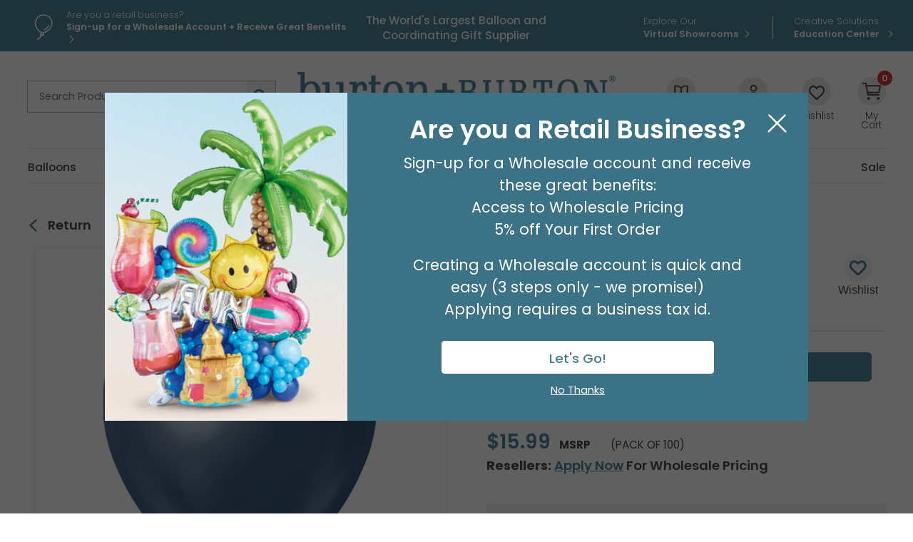

--- FILE ---
content_type: text/html; charset=utf-8
request_url: https://www.burtonandburton.com/5inch-kalisan-mirror-navy-latex-100pk-latex-balloons-dz-k0568.aspx
body_size: 82925
content:
<!DOCTYPE html>
<html xmlns="http://www.w3.org/1999/xhtml" lang="en">
    
<head><title>
	5Inch Kalisan Mirror Navy Latex 100Pk Latex Balloons
</title><meta content="IE=edge" http-equiv="X-UA-Compatible" /><meta content="text/html; charset=UTF-8" http-equiv="Content-Type" /><meta content="width=device-width, initial-scale=1.0" name="viewport" /><meta name="description" content="5 OFF LATEX ORDERS OVER 250 10 OFF OVER 499 5inch Kalisan mirror navy latex balloon BR BR Pack of 100 " /><link href="https://www.burtonandburton.com/_global/css/styles.css?t=1765401290968" rel="stylesheet" /><link href="https://fonts.gstatic.com" rel="preconnect" /><link href="https://fonts.googleapis.com/css2?family=Poppins:wght@200;300;400;500;600;700&amp;display=swap" rel="stylesheet" /><link href="https://www.burtonandburton.com/_images/favicon.png" rel="shortcut icon" type="image/x-icon" /><link href="https://www.burtonandburton.com/_images/favicon.png" rel="icon" type="image/x-icon" />

<script src="https://ajax.googleapis.com/ajax/libs/jquery/3.7.1/jquery.min.js"></script>
<script async src="https://ajax.googleapis.com/ajax/libs/jqueryui/1.12.1/jquery-ui.min.js"></script>


<script>
  window.dataLayer = window.dataLayer ||[];
  function gtag(){dataLayer.push(arguments);}
  gtag('consent','default',{
    'ad_storage':'granted',
    'analytics_storage':'granted',
    'ad_user_data':'granted',
    'ad_personalization':'granted',
    'personalization_storage':'granted',
    'functionality_storage':'granted',
    'security_storage':'granted',
    'wait_for_update': 500
  });
  gtag("set", "ads_data_redaction", true);
</script>


<script src="https://cmp.osano.com/dxFTI9XolM/29a4e3d1-7e2f-4b44-b4a9-cf67db8609b6/osano.js"></script>




<script>
    var _globalVars = {};
</script>
<script src="/_global/js/scriptDeferral.js" async></script> 
 <script>
   var _DeferredScripts = _DeferredScripts || [];
 </script>
 
 <script type="application/ld+json">{"@context":"http://schema.org/","@type":"Product","brand":"burton + BURTON","mainEntityOfPage":"https://www.burtonandburton.com/5inch-kalisan-mirror-navy-latex-100pk-latex-balloons-dz-k0568.aspx","image":"https://resources.burtonandburton.com/images/catalog/k0568_l.jpg","name":"5&quot; KALISAN MIRROR NAVY LATEX 100PK","sku":"K0568","gtin12":"098111560742","offers":{"@type":"Offer","priceValidUntil":"2026-01-22","url":"https://www.burtonandburton.com/5inch-kalisan-mirror-navy-latex-100pk-latex-balloons-dz-k0568.aspx","priceCurrency":"USD","price":"15.99","availability":"http://schema.org/InStock","itemCondition":"http://schema.org/NewCondition"},"description":"5 OFF LATEX ORDERS OVER 250 10 OFF OVER 499 5inch Kalisan mirror navy latex balloon BR BR Pack of 100 "}</script>


   
 <script>
 if (window.location.hostname.startsWith("www.burtonandburton.com")) {
    (function (w, d, s, l, i) {
    w[l] = w[l] || []; w[l].push({
    'gtm.start':
    new Date().getTime(), event: 'gtm.js'
    }); var f = d.getElementsByTagName(s)[0],
    j = d.createElement(s), dl = l != 'dataLayer' ? '&l=' + l : ''; j.async = true; j.src =
    'https://www.googletagmanager.com/gtm.js?id=' + i + dl; f.parentNode.insertBefore(j, f);
    })(window, document, 'script', 'dataLayer', 'GTM-NLV9FKS');
    var _baseContainer = "GTM-NLV9FKS";
 }
 </script>
 
 <script async src="https://www.burtonandburton.com/_global/js/enhancedECommerce.js?t=1"></script>
 
 

     
    
    <link rel="canonical" href="https://www.burtonandburton.com/5inch-kalisan-mirror-navy-latex-100pk-latex-balloons-dz-k0568.aspx" /></head>

<body class="landing">
	
     
    
    <div aria-label="screen reader skip options" class="screenreader" role="region">
    <ul>
    	<li><a href="#skipToTopNav" title="Skip to Main Site Navigation">Skip To Top Navigation</a></li>
    	<li><a href="#skipToContent" title="Skip to Content">Skip To Top Content</a></li>
    	<li><a href="#skipToFooter" title="Skip to Footer">Skip To Footer</a></li>
    </ul>
</div>
     
    
    
     
    
    















        
        <div id="#top"></div>
        
    
    <header aria-label="utility, site search, and main navigation link information" class="header" id="skipToTopNav">
        <div aria-label="login, register, and helpful quick link information" class="utility" role="region">
            <div class="container">
                                    
        <div class="message">
        
                    <div class="messageIcon">
    		    <img alt="balloon outline" height="55" src="/_global/images/icons/balloon-outline.svg" width="55"/>
    		</div>
				
		<div class="messageContent">
			    	
                                    
            
                    
        
        
        
        
                                        
        
                
            
    
       
   
          
            
           
                        
                        
                    
                                            <a href="/my-account/registration/default.aspx" target="_self"><span class="lineOne">Are you a retail business?</span><span class="lineTwo">Sign-up for a  Wholesale Account  + Receive Great Benefits</span></a>
                        
                            
            
            
            
            
            
        </div>
    </div>
                
        <div class="tagline">
        <span id="hdrTagLine"><span>The World's Largest Balloon and Coordinating Gift Supplier</span></span>
	</div>
			

                
        
            <ul class="ctaLinks">
    
                    
            
            <li class="nomenu">
                                                                                                
        
                
            
    
       
   
          
            
           
                        
                        
                    
                                            <a href="/about/virtual-showroom.aspx" target="_self"><span class="lineOne">Explore Our</span><span class="lineTwo">Virtual Showrooms</span></a>
                        
                        </li>
         
                    
            
            <li class="nomenu">
                                                                                                
        
                
            
    
       
   
          
            
           
                        
                        
                    
                                            <a href="/education/home/default.aspx" target="_self"><span class="lineOne">Creative Solutions</span><span class="lineTwo">Education Center </span></a>
                        
                        </li>
         
            </ul>

            </div>
        </div>
        <div class="container">
    	    <div class="headerLogoArea">
    			
    			    			<button aria-expanded="false" class="toggleBtn" id="toggleButton" type="button">
    				<span class="hamburgerContainer">
    					<span class="iconBar bar1"></span>
    					<span class="iconBar bar2"></span>
    					<span class="iconBar bar3"></span>
    				</span>
    				<span class="menuText open visuallyhidden">Menu</span>
    				<span class="menuText close visuallyhidden">Close</span>
    			</button>
    			
    			    			<button aria-expanded="false" class="searchBtn tabletMenuOnly" id="toggleSearch" type="button">
    				<span class="visuallyhidden">Open or Close Site Search</span>
    			</button>

    			<form class="search" id="search" method="post">
				    <div class="searchMenu searchContainer" id="searchSubMenu">
					    <label for="tbSearchBox"><span class="visuallyhidden">Search Product</span></label>
					    <input aria-label="Search Product" class="placeholder tbSearchBox" id="tbSearchBox" name="tbSearchBox" onblur="if (this.value=='') this.value = 'Search Product'" onfocus="if (this.value=='Search Product') this.value = ''" title="Search Product" type="text" value="Search Product"/>
					    <button class="searchButton" id="btnSearch" name="btnSearch" onclick="doSearch();" type="button" value=""><span class="visuallyhidden">Go</span></button>
				    </div>
                <input type="hidden" name="as_sfid" value="AAAAAAV5YI620BwpQaOCHa_AC17ZUlmY05FFrUdNCVIz64g64jmcujWG4RR9wXUIu25w_WP9kJFo5VbWOp2bj1t2qXoHb0fltvyKK9NEMUotCZtiTLB0O1fqDrixZbB8HUZoQYo=" /><input type="hidden" name="as_fid" value="ded27e7babb78e073fd349fa5ca0b4c0c8f47cbc" /></form>
    			
    		        		    
        			<div class="logo consumer">
        				<a href="/">
        					<img alt="burton + Burton" height="70" src="/_global/images/header/logo.png" width="658"/>
        				</a>
        				<div>Since 1982</div>
        			</div>
    			
    			
        		
    				
    		        			<ul class="accountOptions">
    			                				<li class="inspirationMenu desktopMenuOnly">
        					<button aria-expanded="false" class="inspirationBtn" id="toggleInspiration" type="button">
        						<span class="inspirationIcon headerIcon"></span>
        						<span class="headerIconText"><span>Inspiration</span></span>
        					</button>
        					<ul class="toolbar" id="inspirationSubMenu">
        						
        
                
                <li>
            
        
            
            
    
       
   
          
            
           
                        
                        
                    
                                            <a href="/catalogs/default.aspx" target="_self">Catalogs</a>
                        
                    </li>
            
                <li>
            
        
            
            
    
       
   
          
            
           
                        
                        
                    
                                            <a href="/education/home/default.aspx" target="_self">Education Center </a>
                        
                    </li>
            					</ul>
        				</li>
    			    
        				        				<li class="nomenu">
        				           				
        				
					    <a id="navDesktopLogin" href="/My-Account/Login/Default.aspx?ReturnUrl=https%3a%2f%2fwww.burtonandburton.com%2fstore%2fproduct-detail.aspx%3fproductid%3dk0568">
					        	<span class="accountIcon headerIcon"></span>
        						<span class="headerIconText">Login / Register</span>
					    </a>
					    
					    
        				</li>
        			
     
    				
    				
        			        			<li class="nomenu desktopMenuOnly">
        				<a href="/My-Account/wishlist.aspx">
        					<span class="wishlistIcon headerIcon"></span>
        					<span class="headerIconText">Wishlist</span>
        				</a>
        			</li>
        			
        			        			<li class="nomenu cartCount">
        				<a href="/store/view-cart.aspx">
        					<span class="cartIcon headerIcon">
        						<span id="miniCartCount">
        						    
        						    <span id="lblCartItemCnt">0</span>
        						    
        						    </span>
        					</span>
        					<span class="headerIconText">My Cart</span>
        				</a>
        			</li>
    			</ul>
    	    </div>
    	    
    	    
    
            
    <div class="menu" id="mainMenu">
                    
            <div class="message">
        
        		
		<div class="messageContent">
			    	
                                    
            
                    
        
        
        
        
                                        
        
                
            
    
       
   
          
            
           
                        
                        
                    
                                            <a href="/my-account/registration/default.aspx" target="_self"><span class="lineOne">Are you a retail business?</span><span class="lineTwo">Sign-up for a  Wholesale Account  + Receive Great Benefits</span></a>
                        
                            
            
            
            
            
            
        </div>
    </div>
     
                <nav aria-label="main menu navigation" class="topNav">
                        <div class="dl-menuwrapper" id="dl-menu">
                <ul class="mainNav dl-menu dl-menuopen"> 
                                                                                                                                                                                       
    
                           
   
    <li class="sub">
                
        
                
            
    
       
   
          
            
           
                        
                        
                    
                                            <a href="/balloons/default.aspx" target="_self">Balloons</a>
                        
                                
                        
            <ul class="dl-submenu">
                
                                <li class="dl-back"><a href="#">Balloons</a></li>
                <li class="mega">
                    <div class="wrapper">
                        <div class="container"> 
                                                                                                <div class="megaCol">
                                        <ul>
                                                                                                                            
                                                                                        
                                                <li class="subSection">Latex Balloons</li>
                                                <li>
                                                                                                        <a class="tabletMenuOnly" href="#">Latex Balloons</a>
                                                    <ul class="dl-submenu">
																												<li class="dl-back"><a href="#">Balloons</a></li>  
																												    <li> 
        
            
            
    
       
   
          
            
           
                        
                        
                    
                                            <a href="/balloons/latex-default.aspx" target="_self">All Latex Balloons</a>
                        
            </li>
																												    <li> 
        
            
            
    
       
   
          
            
           
                        
                        
                    
                                            <a href="/balloons/sempertex.aspx" target="_self">Sempertex</a>
                        
            </li>
																												    <li> 
        
            
            
    
       
   
          
            
           
                        
                        
                    
                                            <a href="/balloons/kalisan.aspx" target="_self">Kalisan</a>
                        
            </li>
																												    <li> 
        
            
            
    
       
   
          
            
           
                        
                        
                    
                                            <a href="/balloons/tuftex.aspx" target="_self">Tuftex</a>
                        
            </li>
																												    <li> 
        
            
            
    
       
   
          
            
           
                        
                        
                    
                                            <a href="/balloons/bb-latex.aspx" target="_self">burton + BURTON</a>
                        
            </li>
																												    <li> 
        
            
            
    
       
   
          
            
           
                        
                        
                    
                                            <a href="/balloons/anagram-latex.aspx" target="_self">Anagram</a>
                        
            </li>
																												    <li> 
        
            
            
    
       
   
          
            
           
                        
                        
                    
                                            <a href="/balloons/qualatex.aspx" target="_self">Qualatex</a>
                        
            </li>
																												    <li> 
        
            
            
    
       
   
          
            
           
                        
                        
                    
                                            <a href="/balloons/entertainer.aspx" target="_self">Entertainer</a>
                        
            </li>
																												    <li> 
        
            
            
    
       
   
          
            
           
                        
                        
                    
                                            <a href="/balloons/latex-printed.aspx" target="_self">Printed</a>
                        
            </li>
																												    <li> 
        
            
            
    
       
   
          
            
           
                        
                        
                    
                                            <a href="/balloons/latex-solid.aspx" target="_self">Solid</a>
                        
            </li>
																												    <li> 
        
            
            
    
       
   
          
            
           
                        
                        
                    
                                            <a href="/balloons/link-balloons.aspx" target="_self">Linking Balloons</a>
                        
            </li>
																												    <li> 
        
            
            
    
       
   
          
            
           
                        
                        
                    
                                            <a href="/balloons/latex-color-charts.aspx" target="_self">Latex Color Charts</a>
                        
            </li>
														                                                    </ul>
                                                </li>
                                            
                                                                                    
                                                                                        
                                                <li class="subSection">Balloon Equipment</li>
                                                <li>
                                                                                                        <a class="tabletMenuOnly" href="#">Balloon Equipment</a>
                                                    <ul class="dl-submenu">
																												<li class="dl-back"><a href="#">Balloons</a></li>  
																												    <li> 
        
            
            
    
       
   
          
            
           
                        
                        
                    
                                            <a href="/balloons/supplies.aspx" target="_self">Inflators and Accessories</a>
                        
            </li>
																												    <li> 
        
            
            
    
       
   
          
            
           
                        
                        
                    
                                            <a href="/balloons/foil-weights.aspx" target="_self">Foil Balloon Weights</a>
                        
            </li>
														                                                    </ul>
                                                </li>
                                            
                                                                                </ul>
                                    </div>
                                                                                                                                                                <div class="megaCol">
                                        <ul>
                                                                                                                            
                                                                                        
                                                <li class="subSection">Foil Balloons</li>
                                                <li>
                                                                                                        <a class="tabletMenuOnly" href="#">Foil Balloons</a>
                                                    <ul class="dl-submenu">
																												<li class="dl-back"><a href="#">Balloons</a></li>  
																												    <li> 
        
            
            
    
       
   
          
            
           
                        
                        
                    
                                            <a href="/balloons/foil.aspx" target="_self">All Foil Balloons</a>
                        
            </li>
																												    <li> 
        
            
            
    
       
   
          
            
           
                        
                        
                    
                                            <a href="/balloons/foil-air-filled.aspx" target="_self">Air-filled</a>
                        
            </li>
																												    <li> 
        
            
            
    
       
   
          
            
           
                        
                        
                    
                                            <a href="/balloons/foil-air-filled-assortments.aspx" target="_self">Air-filled Assortments</a>
                        
            </li>
																												    <li> 
        
            
            
    
       
   
          
            
           
                        
                        
                    
                                            <a href="/balloons/foil-oversized.aspx" target="_self">Oversized</a>
                        
            </li>
																												    <li> 
        
            
            
    
       
   
          
            
           
                        
                        
                    
                                            <a href="/balloons/foil-specialty.aspx" target="_self">Specialty</a>
                        
            </li>
																												    <li> 
        
            
            
    
       
   
          
            
           
                        
                        
                    
                                            <a href="/balloons/coordinating.aspx" target="_self">Coordinating</a>
                        
            </li>
																												    <li> 
        
            
            
    
       
   
          
            
           
                        
                        
                    
                                            <a href="/balloons/foil-unpackaged-assortments.aspx" target="_self">Non-packaged Assortments</a>
                        
            </li>
																												    <li> 
        
            
            
    
       
   
          
            
           
                        
                        
                    
                                            <a href="/balloons/packaged-standard.aspx" target="_self">Packaged Standard</a>
                        
            </li>
																												    <li> 
        
            
            
    
       
   
          
            
           
                        
                        
                    
                                            <a href="/balloons/unpackaged-standard.aspx" target="_self">Non-packaged Standard</a>
                        
            </li>
																												    <li> 
        
            
            
    
       
   
          
            
           
                        
                        
                    
                                            <a href="/balloons/helium-helper.aspx" target="_self">Helium Helper</a>
                        
            </li>
																												    <li> 
        
            
            
    
       
   
          
            
           
                        
                        
                    
                                            <a href="/balloons/no-helium.aspx" target="_self">No Helium? No Problem!</a>
                        
            </li>
														                                                    </ul>
                                                </li>
                                            
                                                                                </ul>
                                    </div>
                                                                                                                                                                <div class="megaCol">
                                        <ul>
                                                                                                                            
                                                                                        
                                                <li class="subSection">Balloons by Occasion</li>
                                                <li>
                                                                                                        <a class="tabletMenuOnly" href="#">Balloons by Occasion</a>
                                                    <ul class="dl-submenu">
																												<li class="dl-back"><a href="#">Balloons</a></li>  
																												    <li> 
        
            
            
    
       
   
          
            
           
                        
                        
                    
                                            <a href="/balloons/occasions.aspx" target="_self">All Balloons by Occasion</a>
                        
            </li>
																												    <li> 
        
            
            
    
       
   
          
            
           
                        
                        
                    
                                            <a href="/balloons/spring-bal.aspx" target="_self">Spring</a>
                        
            </li>
																												    <li> 
        
            
            
    
       
   
          
            
           
                        
                        
                    
                                            <a href="/balloons/easter.aspx" target="_self">Easter</a>
                        
            </li>
																												    <li> 
        
            
            
    
       
   
          
            
           
                        
                        
                    
                                            <a href="/balloons/mothers-day.aspx" target="_self">Mother's Day</a>
                        
            </li>
																												    <li> 
        
            
            
    
       
   
          
            
           
                        
                        
                    
                                            <a href="/balloons/sports-balloons.aspx" target="_self">Sports Balloons</a>
                        
            </li>
																												    <li> 
        
            
            
    
       
   
          
            
           
                        
                        
                    
                                            <a href="/balloons/birthday.aspx" target="_self">Birthday</a>
                        
            </li>
																												    <li> 
        
            
            
    
       
   
          
            
           
                        
                        
                    
                                            <a href="/balloons/baby.aspx" target="_self">Baby</a>
                        
            </li>
																												    <li> 
        
            
            
    
       
   
          
            
           
                        
                        
                    
                                            <a href="/balloons/get-well-soon.aspx" target="_self">Get Well Soon</a>
                        
            </li>
																												    <li> 
        
            
            
    
       
   
          
            
           
                        
                        
                    
                                            <a href="/balloons/congratulations.aspx" target="_self">Congratulations</a>
                        
            </li>
																												    <li> 
        
            
            
    
       
   
          
            
           
                        
                        
                    
                                            <a href="/balloons/anniversary.aspx" target="_self">Anniversary</a>
                        
            </li>
																												    <li> 
        
            
            
    
       
   
          
            
           
                        
                        
                    
                                            <a href="/balloons/spanish-balloons.aspx" target="_self">Spanish Balloons</a>
                        
            </li>
																												    <li> 
        
            
            
    
       
   
          
            
           
                        
                        
                    
                                            <a href="/balloons/graduation.aspx" target="_self">Graduation</a>
                        
            </li>
																												    <li> 
        
            
            
    
       
   
          
            
           
                        
                        
                    
                                            <a href="/celebrations/summer/patriotic-balloons.aspx" target="_self">Patriotic</a>
                        
            </li>
																												    <li> 
        
            
            
    
       
   
          
            
           
                        
                        
                    
                                            <a href="/balloons/fall-balloons.aspx" target="_self">Autumn</a>
                        
            </li>
																												    <li> 
        
            
            
    
       
   
          
            
           
                        
                        
                    
                                            <a href="/balloons/christmas.aspx" target="_self">Christmas</a>
                        
            </li>
																												    <li> 
        
            
            
    
       
   
          
            
           
                        
                        
                    
                                            <a href="/balloons/valentines.aspx" target="_self">Valentine's Day</a>
                        
            </li>
																												    <li> 
        
            
            
    
       
   
          
            
           
                        
                        
                    
                                            <a href="/celebrations/new-years-eve.aspx" target="_self">Happy New Year</a>
                        
            </li>
														                                                    </ul>
                                                </li>
                                            
                                                                                </ul>
                                    </div>
                                                                                                                                                                <div class="megaCol">
                                        <ul>
                                                                                                                            
                                                                                        
                                                <li class="subSection">Balloons by Size</li>
                                                <li>
                                                                                                        <a class="tabletMenuOnly" href="#">Balloons by Size</a>
                                                    <ul class="dl-submenu">
																												<li class="dl-back"><a href="#">Balloons</a></li>  
																												    <li> 
        
            
            
    
       
   
          
            
           
                        
                        
                    
                                            <a href="/balloons/latex-5-inch.aspx" target="_self">Latex 5"</a>
                        
            </li>
																												    <li> 
        
            
            
    
       
   
          
            
           
                        
                        
                    
                                            <a href="/balloons/latex-9-inch.aspx" target="_self">Latex 9"</a>
                        
            </li>
																												    <li> 
        
            
            
    
       
   
          
            
           
                        
                        
                    
                                            <a href="/balloons/latex-11-inch.aspx" target="_self">Latex 11"</a>
                        
            </li>
																												    <li> 
        
            
            
    
       
   
          
            
           
                        
                        
                    
                                            <a href="/balloons/latex-12-inch.aspx" target="_self">Latex 12"</a>
                        
            </li>
																												    <li> 
        
            
            
    
       
   
          
            
           
                        
                        
                    
                                            <a href="/balloons/latex-16-inch.aspx" target="_self">Latex 16"</a>
                        
            </li>
																												    <li> 
        
            
            
    
       
   
          
            
           
                        
                        
                    
                                            <a href="/balloons/latex-18-inch.aspx" target="_self">Latex 18"</a>
                        
            </li>
																												    <li> 
        
            
            
    
       
   
          
            
           
                        
                        
                    
                                            <a href="/balloons/latex-24-inch.aspx" target="_self">Latex 24"</a>
                        
            </li>
																												    <li> 
        
            
            
    
       
   
          
            
           
                        
                        
                    
                                            <a href="/balloons/latex-3-foot.aspx" target="_self">Latex 3' and 30"</a>
                        
            </li>
																												    <li> 
        
            
            
    
       
   
          
            
           
                        
                        
                    
                                            <a href="/balloons/foil-4-inch.aspx" target="_self">Foil 4"</a>
                        
            </li>
																												    <li> 
        
            
            
    
       
   
          
            
           
                        
                        
                    
                                            <a href="/balloons/foil-9-inch.aspx" target="_self">Foil 9"</a>
                        
            </li>
																												    <li> 
        
            
            
    
       
   
          
            
           
                        
                        
                    
                                            <a href="/balloons/foil-14-inch.aspx" target="_self">Foil 14"</a>
                        
            </li>
																												    <li> 
        
            
            
    
       
   
          
            
           
                        
                        
                    
                                            <a href="/balloons/latex-standard.aspx" target="_self">Standard Latex</a>
                        
            </li>
																												    <li> 
        
            
            
    
       
   
          
            
           
                        
                        
                    
                                            <a href="/balloons/foil-standard.aspx" target="_self">Standard Foil</a>
                        
            </li>
														                                                    </ul>
                                                </li>
                                            
                                                                                </ul>
                                    </div>
                                                                                                                                                                <div class="megaCol">
                                        <ul>
                                                                                                                            
                                                                                        
                                                <li class="subSection">Trending Balloons</li>
                                                <li>
                                                                                                        <a class="tabletMenuOnly" href="#">Trending Balloons</a>
                                                    <ul class="dl-submenu">
																												<li class="dl-back"><a href="#">Balloons</a></li>  
																												    <li> 
        
            
            
    
       
   
          
            
           
                        
                        
                    
                                            <a href="/balloons/trending.aspx" target="_self">All Trending Balloons</a>
                        
            </li>
																												    <li> 
        
            
            
    
       
   
          
            
           
                        
                        
                    
                                            <a href="/balloons/nfl-playoffs.aspx" target="_self">NFL Playoffs</a>
                        
            </li>
																												    <li> 
        
            
            
    
       
   
          
            
           
                        
                        
                    
                                            <a href="/balloons/kalisan.aspx" target="_self">Kalisan</a>
                        
            </li>
																												    <li> 
        
            
            
    
       
   
          
            
           
                        
                        
                    
                                            <a href="/balloons/tuftex.aspx" target="_self">Tuftex</a>
                        
            </li>
																												    <li> 
        
            
            
    
       
   
          
            
           
                        
                        
                    
                                            <a href="/color/pantone.aspx" target="_self">Pantone Color of the Year</a>
                        
            </li>
																												    <li> 
        
            
            
    
       
   
          
            
           
                        
                        
                    
                                            <a href="/balloons/bubble-balloon.aspx" target="_self">Bubble Balloon</a>
                        
            </li>
																												    <li> 
        
            
            
    
       
   
          
            
           
                        
                        
                    
                                            <a href="/balloons/bouquets.aspx" target="_self">Bouquets</a>
                        
            </li>
																												    <li> 
        
            
            
    
       
   
          
            
           
                        
                        
                    
                                            <a href="/balloons/character.aspx" target="_self">Characters</a>
                        
            </li>
																												    <li> 
        
            
            
    
       
   
          
            
           
                        
                        
                    
                                            <a href="/belloballoonplus/default.aspx" target="_self">Belloballoon Plus</a>
                        
            </li>
																												    <li> 
        
            
            
    
       
   
          
            
           
                        
                        
                    
                                            <a href="/balloons/superhero-balloons.aspx" target="_self">Superheroes</a>
                        
            </li>
																												    <li> 
        
            
            
    
       
   
          
            
           
                        
                        
                    
                                            <a href="/balloons/shapes.aspx" target="_self">Shapes</a>
                        
            </li>
																												    <li> 
        
            
            
    
       
   
          
            
           
                        
                        
                    
                                            <a href="/balloons/airloonz.aspx" target="_self">AirLoonz</a>
                        
            </li>
																												    <li> 
        
            
            
    
       
   
          
            
           
                        
                        
                    
                                            <a href="/balloons/air-walker.aspx" target="_self">AirWalkers</a>
                        
            </li>
																												    <li> 
        
            
            
    
       
   
          
            
           
                        
                        
                    
                                            <a href="/balloons/script-letters.aspx" target="_self">Phrases</a>
                        
            </li>
																												    <li> 
        
            
            
    
       
   
          
            
           
                        
                        
                    
                                            <a href="/balloons/standup.aspx" target="_self">Standups</a>
                        
            </li>
																												    <li> 
        
            
            
    
       
   
          
            
           
                        
                        
                    
                                            <a href="/balloons/standup-numberz.aspx" target="_self">Stand-Up Numberz</a>
                        
            </li>
																												    <li> 
        
            
            
    
       
   
          
            
           
                        
                        
                    
                                            <a href="/balloons/oversized-numbers.aspx" target="_self">Oversized Numbers</a>
                        
            </li>
																												    <li> 
        
            
            
    
       
   
          
            
           
                        
                        
                    
                                            <a href="/balloons/oversized-letters.aspx" target="_self">Oversized Letters </a>
                        
            </li>
														                                                    </ul>
                                                </li>
                                            
                                                                                </ul>
                                    </div>
                                                                                                                    
                        </div>
                    </div>
                </li>
            </ul>
            
            </li>
                                                                                                                                                                    
    
                           
   
    <li class="sub">
                
        
                
            
    
       
   
          
            
           
                        
                        
                    
                                            <a href="/gifts/default.aspx" target="_self">Gifts</a>
                        
                                
                        
            <ul class="dl-submenu">
                
                                <li class="dl-back"><a href="#">Gifts</a></li>
                <li class="mega">
                    <div class="wrapper">
                        <div class="container"> 
                                                                                                <div class="megaCol">
                                        <ul>
                                                                                                                            
                                                                                        
                                                <li class="subSection">Gifts</li>
                                                <li>
                                                                                                        <a class="tabletMenuOnly" href="#">Gifts</a>
                                                    <ul class="dl-submenu">
																												<li class="dl-back"><a href="#">Gifts</a></li>  
																												    <li> 
        
            
            
    
       
   
          
            
           
                        
                        
                    
                                            <a href="/gifts/default.aspx" target="_self">View All Gifts</a>
                        
            </li>
																												    <li> 
        
            
            
    
       
   
          
            
           
                        
                        
                    
                                            <a href="/gifts/decorative-wine-glasses.aspx" target="_self">Wine Glasses + Tumblers</a>
                        
            </li>
																												    <li> 
        
            
            
    
       
   
          
            
           
                        
                        
                    
                                            <a href="/gifts/ceramics.aspx" target="_self">Ceramics</a>
                        
            </li>
																												    <li> 
        
            
            
    
       
   
          
            
           
                        
                        
                    
                                            <a href="/gifts/candle-holders.aspx" target="_self">Candles + Candle Holders</a>
                        
            </li>
																												    <li> 
        
            
            
    
       
   
          
            
           
                        
                        
                    
                                            <a href="/gifts/inspirational.aspx" target="_self">Inspirational</a>
                        
            </li>
																												    <li> 
        
            
            
    
       
   
          
            
           
                        
                        
                    
                                            <a href="/home-decor/default.aspx" target="_self">Decor</a>
                        
            </li>
																												    <li> 
        
            
            
    
       
   
          
            
           
                        
                        
                    
                                            <a href="/gifts/pet-gifts.aspx" target="_self">Pet Gifts</a>
                        
            </li>
																												    <li> 
        
            
            
    
       
   
          
            
           
                        
                        
                    
                                            <a href="/gifts/gnomes.aspx" target="_self">Gnomes</a>
                        
            </li>
														                                                    </ul>
                                                </li>
                                            
                                                                                </ul>
                                    </div>
                                                                                                                                                                <div class="megaCol">
                                        <ul>
                                                                                                                            
                                                                                        
                                                <li class="subSection">More Gifts</li>
                                                <li>
                                                                                                        <a class="tabletMenuOnly" href="#">More Gifts</a>
                                                    <ul class="dl-submenu">
																												<li class="dl-back"><a href="#">Gifts</a></li>  
																												    <li> 
        
            
            
    
       
   
          
            
           
                        
                        
                    
                                            <a href="/gifts/mugs.aspx" target="_self">Mugs</a>
                        
            </li>
																												    <li> 
        
            
            
    
       
   
          
            
           
                        
                        
                    
                                            <a href="/gifts/assortments.aspx" target="_self">Gift Assortments</a>
                        
            </li>
																												    <li> 
        
            
            
    
       
   
          
            
           
                        
                        
                    
                                            <a href="/gifts/figurines.aspx" target="_self">Figurines</a>
                        
            </li>
																												    <li> 
        
            
            
    
       
   
          
            
           
                        
                        
                    
                                            <a href="/gifts/home-accessories.aspx" target="_self">Home Accessories</a>
                        
            </li>
																												    <li> 
        
            
            
    
       
   
          
            
           
                        
                        
                    
                                            <a href="/gifts/picture-frames.aspx" target="_self">Picture Frames</a>
                        
            </li>
																												    <li> 
        
            
            
    
       
   
          
            
           
                        
                        
                    
                                            <a href="/gifts/premade.aspx" target="_self">Premade Gifts</a>
                        
            </li>
																												    <li> 
        
            
            
    
       
   
          
            
           
                        
                        
                    
                                            <a href="/gifts/specialty-food-beverage.aspx" target="_self">Specialty Food + Beverage</a>
                        
            </li>
																												    <li> 
        
            
            
    
       
   
          
            
           
                        
                        
                    
                                            <a href="/gifts/tea-pots.aspx" target="_self">Teapots</a>
                        
            </li>
																												    <li> 
        
            
            
    
       
   
          
            
           
                        
                        
                    
                                            <a href="/gifts/medical-professionals.aspx" target="_self">Medical Professional/First Responder Gifts </a>
                        
            </li>
														                                                    </ul>
                                                </li>
                                            
                                                                                </ul>
                                    </div>
                                                                                                                                                                <div class="megaCol">
                                        <ul>
                                                                                                                            
                                                                                        
                                                <li class="subSection">Gifts By Occasion</li>
                                                <li>
                                                                                                        <a class="tabletMenuOnly" href="#">Gifts By Occasion</a>
                                                    <ul class="dl-submenu">
																												<li class="dl-back"><a href="#">Gifts</a></li>  
																												    <li> 
        
            
            
    
       
   
          
            
           
                        
                        
                    
                                            <a href="/gifts/spring.aspx" target="_self">Spring</a>
                        
            </li>
																												    <li> 
        
            
            
    
       
   
          
            
           
                        
                        
                    
                                            <a href="/gifts/easter.aspx" target="_self">Easter</a>
                        
            </li>
																												    <li> 
        
            
            
    
       
   
          
            
           
                        
                        
                    
                                            <a href="/gifts/mothers-day.aspx" target="_self">Mother's Day</a>
                        
            </li>
																												    <li> 
        
            
            
    
       
   
          
            
           
                        
                        
                    
                                            <a href="/gifts/fathers-day.aspx" target="_self">Father's Day</a>
                        
            </li>
																												    <li> 
        
            
            
    
       
   
          
            
           
                        
                        
                    
                                            <a href="/gifts/fall.aspx" target="_self">Fall</a>
                        
            </li>
																												    <li> 
        
            
            
    
       
   
          
            
           
                        
                        
                    
                                            <a href="/gifts/halloween.aspx" target="_self">Halloween</a>
                        
            </li>
																												    <li> 
        
            
            
    
       
   
          
            
           
                        
                        
                    
                                            <a href="/gifts/christmas.aspx" target="_self">Christmas</a>
                        
            </li>
																												    <li> 
        
            
            
    
       
   
          
        
           
                        
                        
                    
                                            <a href="" target="_self">Custom Imprinting</a>
                        
            </li>
																												    <li> 
        
            
            
    
       
   
          
            
           
                        
                        
                    
                                            <a href="/gifts/valentines.aspx" target="_self">Valentine's Day</a>
                        
            </li>
														                                                    </ul>
                                                </li>
                                            
                                                                                </ul>
                                    </div>
                                                                                                                                                                <div class="megaCol">
                                        <ul>
                                                                                                                            
                                                                                        
                                                <li class="subSection">More Gifts by Occasion</li>
                                                <li>
                                                                                                        <a class="tabletMenuOnly" href="#">More Gifts by Occasion</a>
                                                    <ul class="dl-submenu">
																												<li class="dl-back"><a href="#">Gifts</a></li>  
																												    <li> 
        
            
            
    
       
   
          
            
           
                        
                        
                    
                                            <a href="/gifts/birthday.aspx" target="_self">Birthday</a>
                        
            </li>
																												    <li> 
        
            
            
    
       
   
          
            
           
                        
                        
                    
                                            <a href="/gifts/baby.aspx" target="_self">Baby</a>
                        
            </li>
																												    <li> 
        
            
            
    
       
   
          
            
           
                        
                        
                    
                                            <a href="/gifts/get-well-soon.aspx" target="_self">Get Well Soon</a>
                        
            </li>
																												    <li> 
        
            
            
    
       
   
          
            
           
                        
                        
                    
                                            <a href="/gifts/graduation.aspx" target="_self">Graduation</a>
                        
            </li>
																												    <li> 
        
            
            
    
       
   
          
        
           
                        
                        
                    
                                            <a href="" target="_self">Administrative Professionals' Day</a>
                        
            </li>
																												    <li> 
        
            
            
    
       
   
          
            
           
                        
                        
                    
                                            <a href="/gifts/teacher-appreciation.aspx" target="_self">Teacher Appreciation</a>
                        
            </li>
														                                                    </ul>
                                                </li>
                                            
                                                                                </ul>
                                    </div>
                                                                                                                                                                                             
                                                                        																		<div class="megaCol hasImage setOne">
                                        <ul>
                                                                                            
                                                 
                                                                                                                                                
                                                                                                                                                
                                                                                                                                                
                                                                                                <li class="megaImage">
                                                            
    
            
            

        
        
                
                        
            <a href="/gifts/default.aspx" target="_self">
                                <img alt="Santa Claus figurine" src="/_images/Holiday2025_MegaMenu_Gifts.jpg"/>
                 <div class="megaImageTitle"><span class="lineOne">Shop All</span><span class="lineTwo">Gifts</span></div>
            </a>          
                
         
                                                    </li>
                                                
                                                                                    </ul>
                                    </div>
                                                                                    
                        </div>
                    </div>
                </li>
            </ul>
            
            </li>
                                                                                                                                                                    
    
                           
   
    <li class="sub">
                
        
                
            
    
       
   
          
            
           
                        
                        
                    
                                            <a href="/plush/default.aspx" target="_self">Plush</a>
                        
                                
                        
            <ul class="dl-submenu">
                
                                <li class="dl-back"><a href="#">Plush</a></li>
                <li class="mega">
                    <div class="wrapper">
                        <div class="container"> 
                                                                                                <div class="megaCol">
                                        <ul>
                                                                                                                            
                                                                                        
                                                <li class="subSection">Plush</li>
                                                <li>
                                                                                                        <a class="tabletMenuOnly" href="#">Plush</a>
                                                    <ul class="dl-submenu">
																												<li class="dl-back"><a href="#">Plush</a></li>  
																												    <li> 
        
            
            
    
       
   
          
            
           
                        
                        
                    
                                            <a href="/plush/default.aspx" target="_self">View All Plush</a>
                        
            </li>
																												    <li> 
        
            
            
    
       
   
          
        
           
                        
                        
                    
                                            <a href="" target="_self">Plush Assortments</a>
                        
            </li>
																												    <li> 
        
            
            
    
       
   
          
            
           
                        
                        
                    
                                            <a href="/plush/baby.aspx" target="_self">Baby Plush</a>
                        
            </li>
																												    <li> 
        
            
            
    
       
   
          
            
           
                        
                        
                    
                                            <a href="/plush/easterbunny.aspx" target="_self">Bunnies</a>
                        
            </li>
																												    <li> 
        
            
            
    
       
   
          
            
           
                        
                        
                    
                                            <a href="/plush/dinosaur.aspx" target="_self">Dinosaur</a>
                        
            </li>
																												    <li> 
        
            
            
    
       
   
          
            
           
                        
                        
                    
                                            <a href="/plush/dogs.aspx" target="_self">Dogs and Puppies</a>
                        
            </li>
																												    <li> 
        
            
            
    
       
   
          
        
           
                        
                        
                    
                                            <a href="" target="_self">Dolls</a>
                        
            </li>
																												    <li> 
        
            
            
    
       
   
          
            
           
                        
                        
                    
                                            <a href="/plush/jungle-animals.aspx" target="_self">Jungle</a>
                        
            </li>
																												    <li> 
        
            
            
    
       
   
          
            
           
                        
                        
                    
                                            <a href="/plush/octopus.aspx" target="_self">Octopus</a>
                        
            </li>
																												    <li> 
        
            
            
    
       
   
          
            
           
                        
                        
                    
                                            <a href="/plush/teddy-bears.aspx" target="_self">Teddy Bears</a>
                        
            </li>
														                                                    </ul>
                                                </li>
                                            
                                                                                </ul>
                                    </div>
                                                                                                                                                                <div class="megaCol">
                                        <ul>
                                                                                                                            
                                                                                        
                                                <li class="subSection">Plush By Occasion</li>
                                                <li>
                                                                                                        <a class="tabletMenuOnly" href="#">Plush By Occasion</a>
                                                    <ul class="dl-submenu">
																												<li class="dl-back"><a href="#">Plush</a></li>  
																												    <li> 
        
            
            
    
       
   
          
            
           
                        
                        
                    
                                            <a href="/plush/easter.aspx" target="_self">Easter</a>
                        
            </li>
																												    <li> 
        
            
            
    
       
   
          
            
           
                        
                        
                    
                                            <a href="/plush/graduation.aspx" target="_self">Graduation</a>
                        
            </li>
																												    <li> 
        
            
            
    
       
   
          
            
           
                        
                        
                    
                                            <a href="/fall/fall-plush.aspx" target="_self">Autumn</a>
                        
            </li>
																												    <li> 
        
            
            
    
       
   
          
            
           
                        
                        
                    
                                            <a href="/plush/christmas.aspx" target="_self">Christmas</a>
                        
            </li>
																												    <li> 
        
            
            
    
       
   
          
            
           
                        
                        
                    
                                            <a href="/plush/valentines.aspx" target="_self">Valentine's Day</a>
                        
            </li>
														                                                    </ul>
                                                </li>
                                            
                                                                                </ul>
                                    </div>
                                                                                                                                                                                             
                                                                        																		<div class="megaCol hasImage setOne">
                                        <ul>
                                                                                            
                                                 
                                                                                                                                                
                                                                                                                                                
                                                                                                                                                
                                                                                                <li class="megaImage">
                                                            
    
            
            

        
        
                
                        
            <a href="/plush/default.aspx" target="_self">
                                <img alt="gingerbread plush" src="/_images/Holiday2025_MegaMenu_Plush.jpg"/>
                 <div class="megaImageTitle"><span class="lineOne">Shop All</span><span class="lineTwo">Plush</span></div>
            </a>          
                
         
                                                    </li>
                                                
                                                                                    </ul>
                                    </div>
                                                                                    
                        </div>
                    </div>
                </li>
            </ul>
            
            </li>
                                                                                                                                                                    
    
                           
   
    <li class="sub">
                
        
                
            
    
       
   
          
            
           
                        
                        
                    
                                            <a href="/supplies/default.aspx" target="_self">Supplies</a>
                        
                                
                        
            <ul class="dl-submenu">
                
                                <li class="dl-back"><a href="#">Supplies</a></li>
                <li class="mega">
                    <div class="wrapper">
                        <div class="container"> 
                                                                                                <div class="megaCol">
                                        <ul>
                                                                                                                            
                                                                                        
                                                <li class="subSection">Craft Supplies</li>
                                                <li>
                                                                                                        <a class="tabletMenuOnly" href="#">Craft Supplies</a>
                                                    <ul class="dl-submenu">
																												<li class="dl-back"><a href="#">Supplies</a></li>  
																												    <li> 
        
            
            
    
       
   
          
            
           
                        
                        
                    
                                            <a href="/supplies/all.aspx" target="_self">View All</a>
                        
            </li>
																												    <li> 
        
            
            
    
       
   
          
            
           
                        
                        
                    
                                            <a href="/balloons/supplies.aspx" target="_self">Balloon Supplies</a>
                        
            </li>
																												    <li> 
        
            
            
    
       
   
          
            
           
                        
                        
                    
                                            <a href="/balloons/weights.aspx" target="_self">Balloon Weights &amp; Holders</a>
                        
            </li>
																												    <li> 
        
            
            
    
       
   
          
            
           
                        
                        
                    
                                            <a href="/crafts/cello-bags.aspx" target="_self">Cello Bags</a>
                        
            </li>
																												    <li> 
        
            
            
    
       
   
          
            
           
                        
                        
                    
                                            <a href="/crafts/cello-rolls.aspx" target="_self">Cello Rolls</a>
                        
            </li>
																												    <li> 
        
            
            
    
       
   
          
            
           
                        
                        
                    
                                            <a href="/crafts/cello-sheets.aspx" target="_self">Cello Sheets</a>
                        
            </li>
																												    <li> 
        
            
            
    
       
   
          
            
           
                        
                        
                    
                                            <a href="/crafts/equipment.aspx" target="_self">Equipment</a>
                        
            </li>
																												    <li> 
        
            
            
    
       
   
          
            
           
                        
                        
                    
                                            <a href="/crafts/gift-boxes-bags.aspx" target="_self">Gift Boxes + Bags</a>
                        
            </li>
																												    <li> 
        
            
            
    
       
   
          
            
           
                        
                        
                    
                                            <a href="/crafts/shred-crinkle.aspx" target="_self">Shred</a>
                        
            </li>
																												    <li> 
        
            
            
    
       
   
          
            
           
                        
                        
                    
                                            <a href="/crafts/tissue-paper.aspx" target="_self">Tissue Sheets</a>
                        
            </li>
														                                                    </ul>
                                                </li>
                                            
                                                                                </ul>
                                    </div>
                                                                                                                                                                <div class="megaCol">
                                        <ul>
                                                                                                                            
                                                                                        
                                                <li class="subSection">Craft by Occasion</li>
                                                <li>
                                                                                                        <a class="tabletMenuOnly" href="#">Craft by Occasion</a>
                                                    <ul class="dl-submenu">
																												<li class="dl-back"><a href="#">Supplies</a></li>  
																												    <li> 
        
            
            
    
       
   
          
            
           
                        
                        
                    
                                            <a href="/celebrations/baby-shower.aspx" target="_self">Baby Shower</a>
                        
            </li>
																												    <li> 
        
            
            
    
       
   
          
            
           
                        
                        
                    
                                            <a href="/christmas/default.aspx" target="_self">Christmas</a>
                        
            </li>
																												    <li> 
        
            
            
    
       
   
          
            
           
                        
                        
                    
                                            <a href="/crafts/party.aspx" target="_self">Party</a>
                        
            </li>
																												    <li> 
        
            
            
    
       
   
          
            
           
                        
                        
                    
                                            <a href="/crafts/princess-party-decor.aspx" target="_self">Princess Party D&#233;cor</a>
                        
            </li>
																												    <li> 
        
            
            
    
       
   
          
            
           
                        
                        
                    
                                            <a href="/crafts/wedding.aspx" target="_self">Wedding</a>
                        
            </li>
														                                                    </ul>
                                                </li>
                                            
                                                                                    
                                                                                        
                                                <li class="subSection">Floral Supplies</li>
                                                <li>
                                                                                                        <a class="tabletMenuOnly" href="#">Floral Supplies</a>
                                                    <ul class="dl-submenu">
																												<li class="dl-back"><a href="#">Supplies</a></li>  
																												    <li> 
        
            
            
    
       
   
          
            
           
                        
                        
                    
                                            <a href="/floral/default.aspx" target="_self">View All</a>
                        
            </li>
																												    <li> 
        
            
            
    
       
   
          
            
           
                        
                        
                    
                                            <a href="/floral/enclosure-cards.aspx" target="_self">Enclosure Cards</a>
                        
            </li>
																												    <li> 
        
            
            
    
       
   
          
            
           
                        
                        
                    
                                            <a href="/floral/packaging.aspx" target="_self">Floral Packaging</a>
                        
            </li>
																												    <li> 
        
            
            
    
       
   
          
            
           
                        
                        
                    
                                            <a href="/floral/picks.aspx" target="_self">Flower Picks</a>
                        
            </li>
																												    <li> 
        
            
            
    
       
   
          
            
           
                        
                        
                    
                                            <a href="/floral/silk.aspx" target="_self">Silk Flowers</a>
                        
            </li>
														                                                    </ul>
                                                </li>
                                            
                                                                                </ul>
                                    </div>
                                                                                                                                                                <div class="megaCol">
                                        <ul>
                                                                                                                            
                                                                                        
                                                <li class="subSection">Ribbon</li>
                                                <li>
                                                                                                        <a class="tabletMenuOnly" href="#">Ribbon</a>
                                                    <ul class="dl-submenu">
																												<li class="dl-back"><a href="#">Supplies</a></li>  
																												    <li> 
        
            
            
    
       
   
          
            
           
                        
                        
                    
                                            <a href="/ribbon/default.aspx" target="_self">View All Ribbon</a>
                        
            </li>
																												    <li> 
        
            
            
    
       
   
          
            
           
                        
                        
                    
                                            <a href="/ribbon/bows.aspx" target="_self">Bows</a>
                        
            </li>
																												    <li> 
        
            
            
    
       
   
          
            
           
                        
                        
                    
                                            <a href="/ribbon/curling.aspx" target="_self">Curling</a>
                        
            </li>
																												    <li> 
        
            
            
    
       
   
          
            
           
                        
                        
                    
                                            <a href="/ribbon/decorative.aspx" target="_self">Decorative</a>
                        
            </li>
																												    <li> 
        
            
            
    
       
   
          
            
           
                        
                        
                    
                                            <a href="/ribbon/fabric.aspx" target="_self">Fabric</a>
                        
            </li>
																												    <li> 
        
            
            
    
       
   
          
        
           
                        
                        
                    
                                            <a href="" target="_self">Masterbow&#8482; Bows + Ribbon</a>
                        
            </li>
																												    <li> 
        
            
            
    
       
   
          
            
           
                        
                        
                    
                                            <a href="/ribbon/satin.aspx" target="_self">Satin</a>
                        
            </li>
																												    <li> 
        
            
            
    
       
   
          
            
           
                        
                        
                    
                                            <a href="/ribbon/solid.aspx" target="_self">Solid</a>
                        
            </li>
																												    <li> 
        
            
            
    
       
   
          
            
           
                        
                        
                    
                                            <a href="/ribbon/tulle.aspx" target="_self">Tulle</a>
                        
            </li>
																												    <li> 
        
            
            
    
       
   
          
            
           
                        
                        
                    
                                            <a href="/ribbon/wired.aspx" target="_self">Wired</a>
                        
            </li>
														                                                    </ul>
                                                </li>
                                            
                                                                                </ul>
                                    </div>
                                                                                                                                                                <div class="megaCol">
                                        <ul>
                                                                                                                            
                                                                                        
                                                <li class="subSection">Ribbon by Size</li>
                                                <li>
                                                                                                        <a class="tabletMenuOnly" href="#">Ribbon by Size</a>
                                                    <ul class="dl-submenu">
																												<li class="dl-back"><a href="#">Supplies</a></li>  
																												    <li> 
        
            
            
    
       
   
          
            
           
                        
                        
                    
                                            <a href="/ribbon/size-3.aspx" target="_self">Ribbon #3</a>
                        
            </li>
																												    <li> 
        
            
            
    
       
   
          
            
           
                        
                        
                    
                                            <a href="/ribbon/size-5.aspx" target="_self">Ribbon #5</a>
                        
            </li>
																												    <li> 
        
            
            
    
       
   
          
            
           
                        
                        
                    
                                            <a href="/ribbon/size-9.aspx" target="_self">Ribbon #9</a>
                        
            </li>
																												    <li> 
        
            
            
    
       
   
          
            
           
                        
                        
                    
                                            <a href="/ribbon/size-40.aspx" target="_self">Ribbon #40</a>
                        
            </li>
																												    <li> 
        
            
            
    
       
   
          
            
           
                        
                        
                    
                                            <a href="/ribbon/3-8-inch.aspx" target="_self">Ribbon 3/8"</a>
                        
            </li>
																												    <li> 
        
            
            
    
       
   
          
            
           
                        
                        
                    
                                            <a href="/ribbon/3-16-inch.aspx" target="_self">Ribbon 3/16"</a>
                        
            </li>
																												    <li> 
        
            
            
    
       
   
          
        
           
                        
                        
                    
                                            <a href="" target="_self">Custom Imprinting</a>
                        
            </li>
														                                                    </ul>
                                                </li>
                                            
                                                                                    
                                                                                        
                                                <li class="subSection">Ribbon by Occasion</li>
                                                <li>
                                                                                                        <a class="tabletMenuOnly" href="#">Ribbon by Occasion</a>
                                                    <ul class="dl-submenu">
																												<li class="dl-back"><a href="#">Supplies</a></li>  
																												    <li> 
        
            
            
    
       
   
          
            
           
                        
                        
                    
                                            <a href="/ribbon/spring.aspx" target="_self">Spring</a>
                        
            </li>
																												    <li> 
        
            
            
    
       
   
          
            
           
                        
                        
                    
                                            <a href="/ribbon/fall.aspx" target="_self">Autumn</a>
                        
            </li>
																												    <li> 
        
            
            
    
       
   
          
            
           
                        
                        
                    
                                            <a href="/ribbon/christmas.aspx" target="_self">Christmas</a>
                        
            </li>
																												    <li> 
        
            
            
    
       
   
          
            
           
                        
                        
                    
                                            <a href="/ribbon/valentines.aspx" target="_self">Valentine</a>
                        
            </li>
														                                                    </ul>
                                                </li>
                                            
                                                                                </ul>
                                    </div>
                                                                                                                                                                                             
                                                                        																		<div class="megaCol hasImage setOne">
                                        <ul>
                                                                                            
                                                 
                                                                                                                                                
                                                                                                                                                
                                                                                                                                                
                                                                                                <li class="megaImage">
                                                            
    
            
            

        
        
                
                        
            <a href="/catalogs/default.aspx" target="_self">
                                <img alt="large Santa Claus figurine" src="/_images/Holiday2025_MegaMenu_Catalogs.jpg"/>
                 <div class="megaImageTitle"><span class="lineOne">Shop Our</span><span class="lineTwo">Catalogs</span></div>
            </a>          
                
         
                                                    </li>
                                                
                                                                                    </ul>
                                    </div>
                                                                                    
                        </div>
                    </div>
                </li>
            </ul>
            
            </li>
                                                                                                                                                                    
    
                           
   
    <li class="sub">
                
        
                
            
    
       
   
          
            
           
                        
                        
                    
                                            <a href="/containers/default.aspx" target="_self">Containers</a>
                        
                                
                        
            <ul class="dl-submenu">
                
                                <li class="dl-back"><a href="#">Containers</a></li>
                <li class="mega">
                    <div class="wrapper">
                        <div class="container"> 
                                                                                                <div class="megaCol">
                                        <ul>
                                                                                                                            
                                                                                        
                                                <li class="subSection">Containers</li>
                                                <li>
                                                                                                        <a class="tabletMenuOnly" href="#">Containers</a>
                                                    <ul class="dl-submenu">
																												<li class="dl-back"><a href="#">Containers</a></li>  
																												    <li> 
        
            
            
    
       
   
          
            
           
                        
                        
                    
                                            <a href="/containers/default.aspx" target="_self">View All Containers</a>
                        
            </li>
																												    <li> 
        
            
            
    
       
   
          
            
           
                        
                        
                    
                                            <a href="/containers/pails.aspx" target="_self">Pails</a>
                        
            </li>
																												    <li> 
        
            
            
    
       
   
          
            
           
                        
                        
                    
                                            <a href="/containers/planters.aspx" target="_self">Planters</a>
                        
            </li>
																												    <li> 
        
            
            
    
       
   
          
            
           
                        
                        
                    
                                            <a href="/containers/pot-covers.aspx" target="_self">Pot Covers</a>
                        
            </li>
																												    <li> 
        
            
            
    
       
   
          
            
           
                        
                        
                    
                                            <a href="/containers/contemporary.aspx" target="_self">Contemporary Containers</a>
                        
            </li>
														                                                    </ul>
                                                </li>
                                            
                                                                                    
                                                                                        
                                                <li class="subSection">Vases</li>
                                                <li>
                                                                                                        <a class="tabletMenuOnly" href="#">Vases</a>
                                                    <ul class="dl-submenu">
																												<li class="dl-back"><a href="#">Containers</a></li>  
																												    <li> 
        
            
            
    
       
   
          
            
           
                        
                        
                    
                                            <a href="/vases/vases-all.aspx" target="_self">All Vases</a>
                        
            </li>
														                                                    </ul>
                                                </li>
                                            
                                                                                </ul>
                                    </div>
                                                                                                                                                                <div class="megaCol">
                                        <ul>
                                                                                                                            
                                                                                        
                                                <li class="subSection">Baskets</li>
                                                <li>
                                                                                                        <a class="tabletMenuOnly" href="#">Baskets</a>
                                                    <ul class="dl-submenu">
																												<li class="dl-back"><a href="#">Containers</a></li>  
																												    <li> 
        
            
            
    
       
   
          
            
           
                        
                        
                    
                                            <a href="/baskets/default.aspx" target="_self">View All Baskets</a>
                        
            </li>
																												    <li> 
        
            
            
    
       
   
          
            
           
                        
                        
                    
                                            <a href="/baskets/assortments.aspx" target="_self">Baskets Assortments</a>
                        
            </li>
																												    <li> 
        
            
            
    
       
   
          
            
           
                        
                        
                    
                                            <a href="/baskets/with-handles.aspx" target="_self">Baskets With Handles</a>
                        
            </li>
																												    <li> 
        
            
            
    
       
   
          
            
           
                        
                        
                    
                                            <a href="/baskets/without-handles.aspx" target="_self">Baskets Without Handles</a>
                        
            </li>
																												    <li> 
        
            
            
    
       
   
          
            
           
                        
                        
                    
                                            <a href="/baskets/cases.aspx" target="_self">Baskets By The Case</a>
                        
            </li>
														                                                    </ul>
                                                </li>
                                            
                                                                                </ul>
                                    </div>
                                                                                                                                                                <div class="megaCol">
                                        <ul>
                                                                                                                            
                                                                                        
                                                <li class="subSection">Baskets By Occasion</li>
                                                <li>
                                                                                                        <a class="tabletMenuOnly" href="#">Baskets By Occasion</a>
                                                    <ul class="dl-submenu">
																												<li class="dl-back"><a href="#">Containers</a></li>  
																												    <li> 
        
            
            
    
       
   
          
            
           
                        
                        
                    
                                            <a href="/baskets/christmas.aspx" target="_self">Christmas</a>
                        
            </li>
																												    <li> 
        
            
            
    
       
   
          
            
           
                        
                        
                    
                                            <a href="/baskets/spring.aspx" target="_self">Spring + Easter</a>
                        
            </li>
																												    <li> 
        
            
            
    
       
   
          
            
           
                        
                        
                    
                                            <a href="/fall/fall-containers.aspx" target="_self">Autumn</a>
                        
            </li>
																												    <li> 
        
            
            
    
       
   
          
            
           
                        
                        
                    
                                            <a href="/baskets/valentine-baskets.aspx" target="_self">Valentine</a>
                        
            </li>
														                                                    </ul>
                                                </li>
                                            
                                                                                </ul>
                                    </div>
                                                                                                                                                                                             
                                                                        																		<div class="megaCol hasImage setOne">
                                        <ul>
                                                                                            
                                                 
                                                                                                                                                
                                                                                                                                                
                                                                                                                                                
                                                                                                <li class="megaImage">
                                                            
    
            
            

        
        
                
                        
            <a href="/containers/default.aspx" target="_self">
                                <img alt="Christmas containers" src="/_images/Holiday2025_MegaMenu_Containers.jpg"/>
                 <div class="megaImageTitle"><span class="lineOne">Shop All</span><span class="lineTwo">Containers</span></div>
            </a>          
                
         
                                                    </li>
                                                
                                                                                    </ul>
                                    </div>
                                                                                    
                        </div>
                    </div>
                </li>
            </ul>
            
            </li>
                                                                                                                                                                    
    
                           
   
    <li class="sub">
                
        
                
            
    
       
   
          
            
           
                        
                        
                    
                                            <a href="/occasions/default.aspx" target="_self">Occasions</a>
                        
                                
                        
            <ul class="dl-submenu">
                
                                <li class="dl-back"><a href="#">Occasions</a></li>
                <li class="mega">
                    <div class="wrapper">
                        <div class="container"> 
                                                                                                <div class="megaCol">
                                        <ul>
                                                                                                                            
                                                                                        
                                                <li class="subSection">Spring</li>
                                                <li>
                                                                                                        <a class="tabletMenuOnly" href="#">Spring</a>
                                                    <ul class="dl-submenu">
																												<li class="dl-back"><a href="#">Occasions</a></li>  
																												    <li> 
        
            
            
    
       
   
          
            
           
                        
                        
                    
                                            <a href="/celebrations/spring/default.aspx" target="_self">All Spring</a>
                        
            </li>
																												    <li> 
        
            
            
    
       
   
          
            
           
                        
                        
                    
                                            <a href="/celebrations/spring/new-spring.aspx" target="_self">New Spring</a>
                        
            </li>
																												    <li> 
        
            
            
    
       
   
          
            
           
                        
                        
                    
                                            <a href="/gifts/spring.aspx" target="_self">Spring Gifts</a>
                        
            </li>
																												    <li> 
        
            
            
    
       
   
          
            
           
                        
                        
                    
                                            <a href="/containers/spring-containers.aspx" target="_self">Spring Containers</a>
                        
            </li>
																												    <li> 
        
            
            
    
       
   
          
            
           
                        
                        
                    
                                            <a href="/celebrations/spring/easter.aspx" target="_self">Easter</a>
                        
            </li>
																												    <li> 
        
            
            
    
       
   
          
            
           
                        
                        
                    
                                            <a href="/baskets/easter.aspx" target="_self">Easter Baskets</a>
                        
            </li>
																												    <li> 
        
            
            
    
       
   
          
            
           
                        
                        
                    
                                            <a href="/plush/easter.aspx" target="_self">Easter Plush</a>
                        
            </li>
																												    <li> 
        
            
            
    
       
   
          
            
           
                        
                        
                    
                                            <a href="/celebrations/spring/all-mothersday.aspx" target="_self">Mother's Day</a>
                        
            </li>
																												    <li> 
        
            
            
    
       
   
          
            
           
                        
                        
                    
                                            <a href="/celebrations/spring/new-mothersday.aspx" target="_self">New Mother's Day</a>
                        
            </li>
																												    <li> 
        
            
            
    
       
   
          
            
           
                        
                        
                    
                                            <a href="/balloons/mothers-day.aspx" target="_self">Mother's Day Balloons</a>
                        
            </li>
																												    <li> 
        
            
            
    
       
   
          
            
           
                        
                        
                    
                                            <a href="/gifts/mothers-day.aspx" target="_self">Mother's Day Gifts</a>
                        
            </li>
																												    <li> 
        
            
            
    
       
   
          
            
           
                        
                        
                    
                                            <a href="/celebrations/st-patricks-day.aspx" target="_self">St. Patrick's Day</a>
                        
            </li>
																												    <li> 
        
            
            
    
       
   
          
            
           
                        
                        
                    
                                            <a href="/celebrations/spring/mardi-gras.aspx" target="_self">Mardi Gras</a>
                        
            </li>
														                                                    </ul>
                                                </li>
                                            
                                                                                </ul>
                                    </div>
                                                                                                                                                                <div class="megaCol">
                                        <ul>
                                                                                                                            
                                                                                        
                                                <li class="subSection">Valentine</li>
                                                <li>
                                                                                                        <a class="tabletMenuOnly" href="#">Valentine</a>
                                                    <ul class="dl-submenu">
																												<li class="dl-back"><a href="#">Occasions</a></li>  
																												    <li> 
        
            
            
    
       
   
          
            
           
                        
                        
                    
                                            <a href="/valentines/default.aspx" target="_self">All Valentine</a>
                        
            </li>
																												    <li> 
        
            
            
    
       
   
          
            
           
                        
                        
                    
                                            <a href="/valentines/new-valentine.aspx" target="_self">New Valentine</a>
                        
            </li>
																												    <li> 
        
            
            
    
       
   
          
            
           
                        
                        
                    
                                            <a href="/balloons/valentines.aspx" target="_self">Valentine's Balloons</a>
                        
            </li>
																												    <li> 
        
            
            
    
       
   
          
            
           
                        
                        
                    
                                            <a href="/gifts/valentines.aspx" target="_self">Valentine's Gifts</a>
                        
            </li>
																												    <li> 
        
            
            
    
       
   
          
            
           
                        
                        
                    
                                            <a href="/containers/valentine.aspx" target="_self">Valentine's Containers</a>
                        
            </li>
																												    <li> 
        
            
            
    
       
   
          
            
           
                        
                        
                    
                                            <a href="/plush/valentines.aspx" target="_self">Valentine's Plush</a>
                        
            </li>
																												    <li> 
        
            
            
    
       
   
          
            
           
                        
                        
                    
                                            <a href="/ribbon/valentines.aspx" target="_self">Valentine's Ribbon</a>
                        
            </li>
																												    <li> 
        
            
            
    
       
   
          
            
           
                        
                        
                    
                                            <a href="/valentines/floral.aspx" target="_self">Valentine's Supplies</a>
                        
            </li>
																												    <li> 
        
            
            
    
       
   
          
            
           
                        
                        
                    
                                            <a href="/trends/valentine/default.aspx" target="_self">Valentine Trends </a>
                        
            </li>
														                                                    </ul>
                                                </li>
                                            
                                                                                    
                                                                                        
                                                <li class="subSection">Summer</li>
                                                <li>
                                                                                                        <a class="tabletMenuOnly" href="#">Summer</a>
                                                    <ul class="dl-submenu">
																												<li class="dl-back"><a href="#">Occasions</a></li>  
																												    <li> 
        
            
            
    
       
   
          
            
           
                        
                        
                    
                                            <a href="/celebrations/summer/default.aspx" target="_self">All Summer</a>
                        
            </li>
																												    <li> 
        
            
            
    
       
   
          
            
           
                        
                        
                    
                                            <a href="/celebrations/summer/gifts.aspx" target="_self">Summer Gifts</a>
                        
            </li>
																												    <li> 
        
            
            
    
       
   
          
            
           
                        
                        
                    
                                            <a href="/celebrations/summer/graduation.aspx" target="_self">Graduation</a>
                        
            </li>
																												    <li> 
        
            
            
    
       
   
          
            
           
                        
                        
                    
                                            <a href="/celebrations/summer/fathers-day.aspx" target="_self">Father's Day</a>
                        
            </li>
																												    <li> 
        
            
            
    
       
   
          
            
           
                        
                        
                    
                                            <a href="/celebrations/school.aspx" target="_self">Teacher Gifts</a>
                        
            </li>
																												    <li> 
        
            
            
    
       
   
          
            
           
                        
                        
                    
                                            <a href="/celebrations/summer/patriotic.aspx" target="_self">Patriotic</a>
                        
            </li>
																												    <li> 
        
            
            
    
       
   
          
            
           
                        
                        
                    
                                            <a href="/celebrations/summer/nurse.aspx" target="_self">Nurse's Week</a>
                        
            </li>
														                                                    </ul>
                                                </li>
                                            
                                                                                </ul>
                                    </div>
                                                                                                                                                                <div class="megaCol">
                                        <ul>
                                                                                                                            
                                                                                        
                                                <li class="subSection">Christmas</li>
                                                <li>
                                                                                                        <a class="tabletMenuOnly" href="#">Christmas</a>
                                                    <ul class="dl-submenu">
																												<li class="dl-back"><a href="#">Occasions</a></li>  
																												    <li> 
        
            
            
    
       
   
          
            
           
                        
                        
                    
                                            <a href="/christmas/default.aspx" target="_self">All Christmas</a>
                        
            </li>
																												    <li> 
        
            
            
    
       
   
          
            
           
                        
                        
                    
                                            <a href="/christmas/new-holiday.aspx" target="_self">New Christmas</a>
                        
            </li>
																												    <li> 
        
            
            
    
       
   
          
            
           
                        
                        
                    
                                            <a href="/christmas/drinkware.aspx" target="_self">Christmas Drinkware</a>
                        
            </li>
																												    <li> 
        
            
            
    
       
   
          
            
           
                        
                        
                    
                                            <a href="/christmas/ornaments.aspx" target="_self">Christmas Ornaments</a>
                        
            </li>
																												    <li> 
        
            
            
    
       
   
          
            
           
                        
                        
                    
                                            <a href="/christmas/christmas-decor.aspx" target="_self">Christmas D&#233;cor </a>
                        
            </li>
																												    <li> 
        
            
            
    
       
   
          
            
           
                        
                        
                    
                                            <a href="/christmas/trees.aspx" target="_self">Christmas Trees</a>
                        
            </li>
																												    <li> 
        
            
            
    
       
   
          
            
           
                        
                        
                    
                                            <a href="/christmas/wreaths.aspx" target="_self">Christmas Wreaths</a>
                        
            </li>
																												    <li> 
        
            
            
    
       
   
          
            
           
                        
                        
                    
                                            <a href="/christmas/nativity-sets.aspx" target="_self">Nativity Sets</a>
                        
            </li>
																												    <li> 
        
            
            
    
       
   
          
            
           
                        
                        
                    
                                            <a href="/trends/holiday/default.aspx" target="_self">Christmas Trends </a>
                        
            </li>
														                                                    </ul>
                                                </li>
                                            
                                                                                    
                                                                                        
                                                <li class="subSection">Autumn</li>
                                                <li>
                                                                                                        <a class="tabletMenuOnly" href="#">Autumn</a>
                                                    <ul class="dl-submenu">
																												<li class="dl-back"><a href="#">Occasions</a></li>  
																												    <li> 
        
            
            
    
       
   
          
            
           
                        
                        
                    
                                            <a href="/fall/default.aspx" target="_self">All Autumn</a>
                        
            </li>
																												    <li> 
        
            
            
    
       
   
          
            
           
                        
                        
                    
                                            <a href="/fall/new-autumn.aspx" target="_self">New Autumn</a>
                        
            </li>
																												    <li> 
        
            
            
    
       
   
          
            
           
                        
                        
                    
                                            <a href="/fall/halloween.aspx" target="_self">All Halloween</a>
                        
            </li>
																												    <li> 
        
            
            
    
       
   
          
            
           
                        
                        
                    
                                            <a href="/fall/new-halloween.aspx" target="_self">New Halloween</a>
                        
            </li>
														                                                    </ul>
                                                </li>
                                            
                                                                                </ul>
                                    </div>
                                                                                                                                                                <div class="megaCol">
                                        <ul>
                                                                                                                            
                                                                                        
                                                <li class="subSection">Shop By Event</li>
                                                <li>
                                                                                                        <a class="tabletMenuOnly" href="#">Shop By Event</a>
                                                    <ul class="dl-submenu">
																												<li class="dl-back"><a href="#">Occasions</a></li>  
																												    <li> 
        
            
            
    
       
   
          
            
           
                        
                        
                    
                                            <a href="/celebrations/birthday.aspx" target="_self">Birthday</a>
                        
            </li>
																												    <li> 
        
            
            
    
       
   
          
            
           
                        
                        
                    
                                            <a href="/celebrations/baby-shower.aspx" target="_self">Baby Shower</a>
                        
            </li>
																												    <li> 
        
            
            
    
       
   
          
            
           
                        
                        
                    
                                            <a href="/celebrations/school.aspx" target="_self">Back To School</a>
                        
            </li>
																												    <li> 
        
            
            
    
       
   
          
            
           
                        
                        
                    
                                            <a href="/celebrations/gender-reveal.aspx" target="_self">Gender Reveal</a>
                        
            </li>
																												    <li> 
        
            
            
    
       
   
          
            
           
                        
                        
                    
                                            <a href="/celebrations/summer/graduation.aspx" target="_self">Graduation</a>
                        
            </li>
																												    <li> 
        
            
            
    
       
   
          
            
           
                        
                        
                    
                                            <a href="/occasions/prom.aspx" target="_self">Prom</a>
                        
            </li>
														                                                    </ul>
                                                </li>
                                            
                                                                                    
                                                                                        
                                                <li class="subSection">Seasonal Collections</li>
                                                <li>
                                                                                                        <a class="tabletMenuOnly" href="#">Seasonal Collections</a>
                                                    <ul class="dl-submenu">
																												<li class="dl-back"><a href="#">Occasions</a></li>  
																												    <li> 
        
            
            
    
       
   
          
            
           
                        
                        
                    
                                            <a href="/trends/default.aspx" target="_self">Shop By Trends</a>
                        
            </li>
																												    <li> 
        
            
            
    
       
   
          
            
           
                        
                        
                    
                                            <a href="/new-for-season/default.aspx" target="_self">New For The Season</a>
                        
            </li>
																												    <li> 
        
            
            
    
       
   
          
            
           
                        
                        
                    
                                            <a href="/occasions/winter-lookbook.aspx" target="_self">Winter 2026 Lookbook</a>
                        
            </li>
														                                                    </ul>
                                                </li>
                                            
                                                                                </ul>
                                    </div>
                                                                                                                                                                                             
                                                                        																		<div class="megaCol hasImage setOne">
                                        <ul>
                                                                                            
                                                 
                                                                                                                                                
                                                                                                                                                
                                                                                                                                                
                                                                                                <li class="megaImage">
                                                            
    
            
            

        
        
                
                        
            <a href="/catalogs/default.aspx" target="_self">
                                <img alt="large Santa Claus figurine" src="/_images/Holiday2025_MegaMenu_Catalogs.jpg"/>
                 <div class="megaImageTitle"><span class="lineOne">Shop Our</span><span class="lineTwo">Catalogs</span></div>
            </a>          
                
         
                                                    </li>
                                                
                                                                                    </ul>
                                    </div>
                                                                                    
                        </div>
                    </div>
                </li>
            </ul>
            
            </li>
                                                                                                                                                                    
    
                           
   
    <li>
                        
        
                
            
    
       
   
          
            
           
                        
                        
                    
                                            <a href="/new-arrivals.aspx" target="_self">What's New<span class="visuallyhidden">with burton and Burton arrivals</span></a>
                        
                        </li>
                                                                                                                                                                    
    
                           
   
    <li>
                
        
                
            
    
       
   
          
            
           
                        
                        
                    
                                            <a href="/sale/promotions.aspx" target="_self">Sale</a>
                        
                        </li>
                                        
                    					<li class="sub lastItem tabletMenuOnly">
                        <a href="javascript:void();">Inspiration</a>
                        <ul class="dl-submenu">
                            <li class="dl-back"><a href="#">Inspiration</a></li>
                            <li class="mega">
                                <div class="wrapper">
                                    <div class="container">
                                        <div class="megaCol">
											<ul>
												
        
                
                <li>
            
        
            
            
    
       
   
          
            
           
                        
                        
                    
                                            <a href="/catalogs/default.aspx" target="_self">Catalogs</a>
                        
                    </li>
            
                <li>
            
        
            
            
    
       
   
          
            
           
                        
                        
                    
                                            <a href="/education/home/default.aspx" target="_self">Education Center </a>
                        
                    </li>
    											</ul>
                                        </div>
                                        <span></span>
                                    </div>
                                </div>
                            </li>
                        </ul>
                    </li>
                    
                    
                    					<li class="accountInfo">
					   <a href="/my-account/registration/default.aspx">Create An Account Now</a>
					</li>
					<li class="accountInfo">
					   					  
					    <a id="navMobileLogin" href="/My-Account/Login/Default.aspx?ReturnUrl=https%3a%2f%2fwww.burtonandburton.com%2fstore%2fproduct-detail.aspx%3fproductid%3dk0568">Log into Your Account Now</a>
					  
					</li>
					
					
					
					
					
					<li class="accountInfo">
					   <a href="/wholesale.aspx">Become a Retailer Now</a>
					</li>
					<li class="accountInfo">
					   <a href="/about/virtual-showroom.aspx">Virtual Showroom</a>
					</li>
					<li class="accountInfo lastItem">
					   <a href="/my-account/wishlist.aspx">View Wishlist</a>
					</li>
				    						
                </ul>
            </div>
        </nav>
    </div>

        </div>
    </header>
    <div class="dim"></div>




     
    
    \
    <form method="post" action="./5inch-kalisan-mirror-navy-latex-100pk-latex-balloons-dz-k0568.aspx?productID=k0568" id="form1">
<div class="aspNetHidden">
<input type="hidden" name="__EVENTTARGET" id="__EVENTTARGET" value="" />
<input type="hidden" name="__EVENTARGUMENT" id="__EVENTARGUMENT" value="" />
<input type="hidden" name="__VIEWSTATE" id="__VIEWSTATE" value="1dhU/SInNnwuYi3TPIKX2u9mx/etOqGSXFseNZlkeGgeOlplH0KaFC4V1j2CtEo2fbF6kVxW0x6CzrITPw7pAIlDOkWOluzsov+PLlWQtj6s0+RgupBJDb2tEzHWa3OAoNSFQN/Czb2p6Sy3x9rdMyK1cYmsb2jFtgWZTI7v0wUD21u3ntH5TRNhWtMIlk+286L5L6C6h77DXIkmCJ6yQD/UDACk2z4YsZLlOkowpcf2g/YCseXPSnLGs1R+euRGEYfcKdvKVDDdzoCF5SFknlwK1qmDWwo9GM+Sgw+/gRZL7EDCANPu8L+qF6Ms8PEE86Zmciu8CjxRUYAbbap/aiaWiFk//FNxnbXLEVV2klmMcTqMmNkz4HMP7wj1gsoX8MLC1NANL1FxqWMWwi19UCKl64Au/OkPpV6fA2M3693MpzBiQ5C+Ih/b2Cw1xGnGOTs3BXzPBgELoUNG6oeul5Jg9vW3fz2lkHxdPbShAvPpmUwDsdRA1OWMKZ3mHfz90iooY+JvrlhI0IkQd5U/[base64]/D0HY9npPE5pqHXSxkbmQ9+5SM/6aLGHm8N1/34PALB8wtdWJ56LOWi8gHM7GWLZW3RezjhgyPFHy2y/+6GZ4r2BkfshhxFUZ/Dqdiz/knFhIxRzfz4zjshEUMFVFH5VWj2xpQGttYTjlxqVSD+E+MC8igeU7AqvGgHIYjpfyMRGjU/LJScwvkbvEltrjzZAmYo2UVZoefsWyxya1r83+37o9GRxihh+7LrPMk4n+xQ0GpkRFud/g1YAHM7lNpTw+cqrGjLcq+ElG7fxun7e1HhRDvz8Xp7jeHMmTzjCnTJIYDhjy3C59oTYVYPW0itCSgP73WIYys/GjeVr/DRw0TChU8gWF9QtpSFW82tJayxOKdOc5oH1vr7cOxeINfjA+oinlPOBkufWQLecyJPXMeeh4PCJhmmWVPedlxNxO4jdYgZFrxHNgOvkMAMOw6EuqpWA2s5Z9u4SpfTcTbkNOCSWe2AxAaYZfE7nCKG6/qjkeuoyz7hFHra/hlMv34yxAEpM/i7KfQIwy8XgNJ/Zz7PyAAZoeAEK9IfnUBSKU302s6zUBBdJbK0SWzGMZ9NFS/[base64]/5hSH1i3+HBUW3xdAqksv/37RCV78wk/ZFTpCGfkGNB4GJxW6mp0W2dX0XwRNmeyKzBs9CiZjNgu/vRcuAYxc2T7aE3Knl3OgihV+VppjcZWS7jAyBqNnD1g3dkeH1ukvjkROICZ9feKr3ZCOliCqsoCMreHUCwtwye2Yy1bUEnoYbApptJozCRed3T80g7xdwVP1IZgZqh9LbZP2o4yCYNM12b9WCslR3dakcds5e+FBBgNUC+40vJ//urJsIT/Jw6mnmcuhKZNxyDycXtpdk4cBBELctvpGAh07PgkXt1NwLdzocZBAHrNlt7CKFxrxMgfCA/iZnsDFi1/MRVmX4T7eOg9nxEhCBpgLV5wh1LkwsDXkaW0Svo1rNkuX9Ijyb1W3M3QHhS3h2NEQRkW6hlD1rX3vJ04KIruBIQzvOmt+m1hETCvRiB6nWoc9IzzpfLBinD5pJmfTs9xKxQ1SgoVCn5d4JmX9wcfpfLuEFPeytymQPeZIC0TiChaOJGCcfsLrQlnYrHYyWKP4oBm4zV/UW9R2QsOgYS1K3nKwd89/LRKEmGmIOdlMlmQ7Vptfbuayd2AHZYywxFA67zZRVw/AlHhmlOyliMlilEnPsDfVkdXZCSo/4h3JdQWT9BLeAwsy2C3MZl3ap5x+axWpZ4KibJb3tJoC6Y8cqTQLpvWclCJOXoy328R6R/yWubvVzJDmQ3wZjdWkNghPH0PV8gQbmGlU1WrNq/E/4p8VsscubLt2pAD7Z4fjSsK2QRGtBCAkdY3GyEOLYkh1AF/kukoyLYoHAxqpS5A091MSIA4dFtpAi+KtVMXkDZ4AqVn76sgy5/tRHxybtdDDKaUQb/qKD+JSn7LIoyHYhu1/hjdSuPeXes14urvjpkGVDuiSi+mQ8VTE5B82aXnCEArnPnoaU/iuo5uXYPmw+bP1AezCT/l4LpLkykBfOezLv+GU/MDE/cgmEaegwtxOQZTbp1K9F3LZJAm+KnnILl7e94IutVHrtOn3eqolxoYC/JeFq5EtM9dRke/c9U3p4Ip98d6TFhOt7AISzbKmHHRzUfLwn2s72aAoX0qlp/dEJ4Kbk549vtawMwudYrf4eQNfeSD6fR9FwQjE7MgKodJvo0ngLvBcCmThtxQqMDzD4u8hO1j9Vmpm+/8lZMAPN1KXjEd3DSmRSgfMAO/OaRJuYt0pa026BaYPaSaL1HY+Wv9XYRriSXD5mP3EupxTmi33dinf/npyG8ocgHzkIu2wirw7xA0enhpJlW1shNPp7ASTRtyGsazpOv7RLcBsdopdsylQuReV9WVtVDjr53DZgTktZGPucZhfhrUDmjy4AJc8w/[base64]/BJECEofWugsR38i99cPnat3D+V1ejmXln79u6DsZJXkUDGtrcmOa23+PtlsCU1NJKCx7Xw7PYPXDP5u9ORIsYwwY5SvQbjIj7ig7Gx8c+AF8TiA0an1JSQ+1LudYkYym2K4jeYcC0CYM3Lgf4ZjK2QDeMPl+8/0swv7c24kPUv+OZlThA/ohWzjyXm+qwoMU9Wu1zyLO/12FMc8bd8Gk4iNTQigNAGILb+JtuRQ2zAP18UDIUqHliEqfLFOXbLGSA+MBBL79z8YiSW71s4qpykiEnJm3PDWCxkWDWoP8059YQQ4CiqIOcY7sLuY9n8J1LbG1ofRiUxe/4CZZbVrGsCcKxYM5AfRfgmKPbrdPKCP3Zt1mNmw2GQLtlFPDKlIUTx6iaeIpzwSJJPSycI8BKhbyPfRuVNkUt85VU+v9DKUgWfWhWeCGWCdV/yggi9udXRw7Yo/frKCE/z/kKLp1IASVTZS/8ghL7+e/[base64]/RCq7C03qIWxyidU2708ZsJC9Ibp/i0UYevluZr3nnhrkOsZvUwqcdY5KXsbeIxuHOcIqzk9N4ryduzTP44PdUvPrWtqZ6oun8PLWHnHY89LVoDZ9ff7EpQ4Vz54joEWuPiP7CGhfGqmbRxZdpnv9Nmg7Ys2hOXfrZtAUbNhsrmFp886VGQaiG364lyjwcWsuc/F9pgbqgAZgajQXfwZw4WfV/+RHNTzPRG+EYxpuT6SYoE2A/DJlz3pe4lrQwISlE8kn7ilO7jzMV0hiXDa+T7bsa5rZz03CpyzhgfSlkw6LEIjlh4ehO/TA+llaH7/kPCYLvyJQsKqZx8F5qzlgIhNX+424h7FGQgx4cdlpuyH2oYMKNsHL6sfMU9KrfbeSU+LtVPi6+NrZXITPCT8rCby8FtPeocD8mBQ/3nFRXA4Jq0XEyOpP+McGol0pYrKqpUp8vew9hd+3xDZN+zuTr3eQsoT1xlJL0XF0GcHxUgGXcs/OUstXFjWKjy69bYnJ3+IgpPrjevsDYtyH9flfyjuXPPWoTrkTwIKQRCvOrQtebJ38jOX9C0OfBHMoieKZHovKthIvQ4UTaeDwzghVFz6GfHHtpPBvgP3Ou5ehAEfZZhtpeJ11gXp81J5u256XE3c64fQMsMH/gb8cGaMMBHq9Gl6OFbKVAzOmcmqeOpywExcFAXkbHXsvRZn746MFRj0F0x2g6ufzjAUPtAulLbsmFWqYgdQ4MNIbb/bxHEMTzdRSjp0wo5qa9Ek8D5HQkfx3tCBIu76oNJzQ0IwMY19+Z7SaE8qktEkmXmz6JgLwK67wABXT8mKxZHnanF+IKhvipWWH5t4ishDwGV1y/fuPnvo8A3U/mWMYUof8EbfPkTuVYhT99b53RNkSL4kqiNvKZdqlItRzBdjAxDOXRDUXeQ7qiLP61dz3VMXCUXfBsMQI20a92mY0rgid4wRLA4ewjr88RgKJIiA805a+39RBIXQpdiavNp7S01FglxD5ZZKLlbMpttK7+YUg4RMOftkMiiD7oi/d7+Yn45LsSX5Z21u0uAS0QvRJGFjgRA3/Ym+eQ9IHjLdOFou1g0TWVhTZx7E4gAESJiLlypWoA91w3tpL0gZiQbaGapumTlH0+qKX4pLERXh/HDlZvkt6jOnMP0YLnMFBvTNE9TuI+G9xE3fZiZLVyeJPgUSIwj8JpL6dpaFRo/4ulofPFcOIVKXTlYFitzii8Ipo0xUXMKKMfYLQ8thgwwv1nudBpbwQH6pH3UmxD1GBqEubwTH9MGnV6gS9Wuu9jX+qGQA3rDyTKjXsegJ9mzCIvZ7aZsu2oQSykyEiOHlbHdO425QDD2Yl6X99IK4B2xQ9Y+JvR3x/rA5k0yDcfOsa2ubACTTylMV1uE6RrhRLqNVbcvAy7vuILIwi+WOrZLDG06dfoItjlcd2qMIaMw05nWW0B4z1eVwlS5HeBdakBs6r0D2960scu46dVLw09ShmnU2vRc/OpeBZQeXKxgwHDYOqISaZmzNi48NR87a/1CNaX6ItlnMHkNFZSQSxa99i1osSQkR0BD5aezmHlT4rYOvVz/e/qBawQkaBNfVPg8HVznHF5+g6pQKHnvmHmsdRErCzCFfIe06MygaxhdIxZLVgmY5JFLlY7U16WuFTxfZZFjQHFnvuLdnPbu9rK1hMPrn8NV3ucB/h6z5NM+b6KE9qk425Lqg2z5rXVM60hs340fU1RI6htL/BUf/MGP9+KeEFhUiOfPokWEWONUZwrZXmQcvjj2QcadHL+c0yqg6zPoCnHD6708o30e2+ZoncFvYrUokxK7upqFPS7WH7CnX0DXoEoCdh0AWPTUH/vwqqUN/LDdPDGTkCpviPg4LXgNMVM3dHB2J66divl/QY/FQxMoRgqZ7LCj7FWTGkZlUAXEgAeG/OoPR/DX8MJujSJgvJ9FaOoZiGmuyRNz2iXiYIyWNhDqRJcM34hn/i+lah0AYIQV0Hcbq2dXkSCy1flSGBjtpha4RpLEEpiwSl0271n21Z/[base64]//1fDwjwzztveiPb3X/x5v37NgrXgZWHebJ9ux2kUM9RD92kAkx8+55jIFrHKf6X7N0e84+sMpMA6AwpxVLt3qICDM3DuVMM/a3TWagTFpBlCNBizKusngfFl4XVBu7lTRpiEjkmAdA443w5MraiXm95VlrJ3Tu4zTm8QZDaYvk0pZkR8OZjNXWngOtV2t0EQjiHxZwGY+UVF9+UyEaQc8Pl2gwd+ghL0n/SudAs02go/QnTl0gMNKK//icqiazcYBkTF+Lf1QRHdQp4rK/a3PSD2U2idsCaM8ctnkdU+O+XlEQ9tKS7buXH23/wU1ER2iF903eLQCXHeneGMCgySvLDePYF/OFT0tF6npnEwqmaQVTna99vZ7/7CBG46XQtAC2hG6Be1VhMcdf9SkUC6S7pigtQYAgLbKvGedF9JFXqEBv9JC603sv94zL9vjMCEtsHIU+DdloZO7t4oXGtivZMtmEbKPncZCeJ/ZOkzJHjoaM3ui6qfyiWMw7Gh3v56Lw9LxBMDbAo1Z6Zv+pGcfcww3wpF6D4fkGS6S5gIrmOG4sjqdaZ2EJhNrkFqu1ZcwG25HX9u2NVfUa2UdyWTixYI2tSBwCKkd8j+u2tEFrL70RIhIeHAIq9V/AvGgggsXi1VoI5VSSPXD4qIJdSD4aPF62KoH7AxfUZFnJmMUxZii+t+G4xQ32ux+sycevxlwbf+dn6PDiIK/xKwN2WQz78RDQjFnwH+2+2B+8aGfCTs5O49zhdJ6BNtfmadQs7+q6NO6uxMabXPAo8PVKOXHombs4Te/bW1lu2CBnlHzYjVGauJXiBCT57dhByjkPlZurCHT4DQmVkVe1OAQtePh9mWARPHISwEm/U2c5OMpDb1kdetPJnmmaRxOIqdqER329TXGbXcd9BEuEJTGMQnU9ZmEvD50ZEbkXmnXgHML3id05dbV3w6pQm99yDzJ/aqA/XX+TiJzF5rcHW6Woer20FEAB6IvcGQjkWFZHwLbf5STJz5QrbwlJ5HJCnL+zSpPYYC9CvsFzB/3DetJWnM9o7ioY3KDlF/IT5SgABz4WePKYngq4I36giwlhYK51s/lJlI2Fsmf91PLt1GmWRWqhMI47RQ/[base64]/sia6sGnT56Jxx03USgb9KbJZNj0WLBEvYQeAZxPjt3RV/[base64]/B0tyjyDy6nbSCphnJbQI2jCLPvBXli5AFtel6ePdFkxbvx+NmqSjGFIvK9Nl2AEw85PhKVZy22MoKW4k0Yjfdl+DUortBgbFwbUy1VMaIKXHQhC5e3cQ6rzGpZK5/BlFtsmG7Yy1Uk0HVgIYCQJW5jOm17vFsvmEfXpu1MyimLvzuo23RjoN/epVjlkJ5mmy8jHxIjPHa/7dUQ73PU3bjSg+ClS2Bq7IrAy3X9cuwcnNCqGo9tTfZMVe8rLGhqpCvh41eIrxwvNc2XPEuyuseZ4IfsNqcTtGBOsJykMc9HeFQdj05rfI/c2+A9NN22ogcQ6dRZFTa865cDZeEOuWf2GDqy6tWsLaMjtCyQF9TpgQJ1VTjQ5bo5nbeeP3Gd40sT8y1smOenqAROSeFcd3CC5K1O3vqPs7cxU0jUaxXcFdibiM5y+EVWftgLlgrdj3vfieaRBcRVBT1eBjDbTj2EwmpxJ1CgrhYf/BOWd354irfcpQjZwH7+H8H1fYSOJ0no4Xjm1tOY+af3a9K/9ibpg4EbPJZ1K7HYdeSdFsnC+Jq8m5wivvrEaK3xPvgPVEpSjFNrff1AtOh4/ivE1Z+9TAR7+0epBxs6aI1xAc+/hWduw5M2Z6rpz0dwRCvZXQYrgkaJoX+ey9TruqUFy5REVKBxYdloTpKGy4ANIJlwW9Bz/g1S7xemuFIvXNe99VQZQTCcqMrLiLXQLIoVoRyW26GY+o5a3eY8BAhTNcY8FZ5IZ/n7bA6q13ScQJAw1siho/a1kyA4oDjJdT1mKrRYtrRAKaC9MXDdibHbZ8HA4JjKeAwIQoa/flLGiUUOfvceGknsj6EaQIx58s/gc+duXCm6u1OvpQDBaygHbusj77z0QjHaqkO8N5FaSFO3s0wYm1SLUvW5I/AdDVw3SkphbjsjY6ZSwZhTNmYTNHESQotEQFDucv5QcfgkTuDqOz728R7r/ouzsF6ogAQApGauHwuEGB4uN9ja4YvrLyQjQZCG3AnzxLZZVuuXBJGk9zRNACSk2G1SxIvY1N1L0JtJtMwWtDq1Avcn2avLYGdK9NX/kIlRJO+7ACgGXQHJLFE0ZzeXJwEaZfQhWIlzY4R3J454LEvs1niS8rKb+FumvvoWV4Kcn5YFE83j0kQDcG6ekoa0vlGhlddPW7nYVjco0BGyfwkUc/wRfOZabypl4FRf58TXSLLOCZc4Bb6DeiMZb7hSwtQXQ22iTjINn2UtC1smPPcHd+UUv9SMCmmYZKmA/jwm/9OhkuoA2VhIUnppoOc0/UzxndGUvR9kN53YJfwAil5Q5fXVYGbImEqWyROyByc9KXmt7WZl2JQThuDsYg6JFzdn8N5cdm8nxtb/WeIW3bEpMZF6nRBVjYvyz0aCrrdcHPHiYefGyaMDqq47gWRB0Igt+RMkon06nkgaAFSuYWLVwOGssKWYMqRz6Ew4MAEGI997AV3nq9PiZulZxiFxuGD9LVRftsQBafsm7FG4pd5mdWwJZJEKLpgWwJsFh1qO+234LOhcqLKgqx+Q5cBQtK1AIcRJinP/2K/mD0vCLy9PjF3F92D+zg/Lo+zt9/pZGGD8uQXcDKUROS61NFjXZKpouqHe4zG28s/GiR7vPaB9PsNACBG08JLGz4Sg0+lWpe43s1LgIFq2glnWZq4lVO5U4Rq0ikXZZ2o3yc5UG22vysj2bctD4kjMKo2rSarKSRfWcIAS+U6v91FQrPS/u+W7/Mg7/ekigq9qf4C0VEYKpoX5eVfflVMsb/32BtFXmjuVnUwsBLGBSL9fqqdCPVu5RTzjDO5IvaOLPibnDnYj+Pnz6gVm7QejkRqpB0EcTx+0cviNwqe0vqzi2t1v0PwMQ4xw1xkyJeHlYQzYinJqipZ0X2wp57ApmK+uPZA0XgkrCXBWaxFWCd/+Qbx3GRASPJWXBgGSwh+szn+Nub4kleFSkSDkJmEseGT+gpUaMWZ8EEGFXWPIVIB9Hw5raC/Rk3Dddi+G3cCpiH3/E+qBqAua+MWgaB78fy5s/0VxVFLrwl9rWxyalrwKF3L2ezNyAG3+wBqR6/4AgmwngLoGZlfSSy0aNmnkzOtRUc2SSRj93yOMPJKmaYO64V3xVCJxfnTjblrPzl+eJZVD/XO90fJQ534CNcgjTRU+e7ySDYmNIxPwPJEcHCYR9ZxmIJ3KZ5pd1/kyHBwlgjBoVTNKBnEVtvjSYBTdBnK7SJvm6Fhv2+PSx4wtsst3aa0XkJAtsNDNpO+Qwr2gX1VUFlgTNFaju1bsM1onco5VgHD+0gq84WKbaHBI+9N953x52C780SCQbZvbKN5p7BxKIVQfmL6vG6maZtRBGBuIr5VPbt+kfK1sX78nvh1bKaWejh3Fyhm2hz/VC3Kc7JTde19VwvPENG57JyYue4oyUC/4npGFfETKn0PnTiirPrhBoOrv2jMLlaXMjRJls4bdiltaQ3CSg5P34bL0NRHTIgMni3zy1lpVy5pLL8F213mVnkscNdb3YHbAZh3e1sM/xhd4geB70RU/NcE2MIad9OCHVCYnhyXoVOmX8+pumQI8KM5K5ZMYtWL0CUo3k/vsjFLs90womgZdH3RtkHXbEVtjt58jXpow/DKVjNqUrmMqyj/E9tn69H1Dz6aVhWv+BwOj+Bf6nJSGU4/kjFS4VAHb3JI+NNHLx8MVMA+Mhg8IoHmvCuGo6wxxYubnBajF9YTsd922Z/TvF3+7pAaxSCKVz7jUy5frfKZOWd37cKoylXncD+1jilIezBny7ibd121UDZUJrnYoEXZYIiV5F8DZcvTM/uPCvvrRb4NmICfF9ofcEanT/0oyXCBL6gSz2WuRhvamkZnuz8Ocjs2mks3SkVQ5QfjS0ixmYnLC+mvPu7knZ3g5HSPPay+r/0pNdxJ7JrS19Ear3hVd+oR3MrdZHqwpiKL4p6NGJeJLkT4gloZhtIwCFN7Vz5lNpJSPH/dzUWGwFnZ6RaRXp82kLuBW7EZO0nhftaf0ks2AwnWWFWpxHVoV3Eo/CkRU29pOVPArR+XMEmm2YVJ5t5buapbyKTbhHI9Vv3t8jZmFRwFsJSi3nCUXTUSTllhegaD4Ry3dqv1G/[base64]/F+h1Z9EWW1N4n8BvCeUfekbTcemFSLMECaQAGKC1uQ26uYjkW88SuDXJIizVwP0D8/6p0kb1ECC1lLIQA9/Izi/yK8Zls/eljQwhdTkujKk5yeit43ekY6xrwGsZzwFLkl8QV3wt+gizImkzxQxjRQKWM6OcwggK6oWCzs4QfHHGwY/[base64]/83EPQddua/lVSTXULqaWJiGg9mnw9mzyL4J7sbGn05wgnuxIOWaBXlNGZmDAqHMEYNDSeT/gN7lMBW+tIuxs9/Z7sw/G3yfZwWiNJNtWY2wjcyFiIvrXD85EX5JfrYrJvaI0TlYUQ0OReQYkLO5Chhu6R9jorV0ImspxTgpmQShiq/JSpZa4Lc7sYsRSm6RCUGmqC0WSOG+7wt8WtzlTFxyxJsR3pkigQXe5FKryCFQI4oi8z2LyEmUCFn/sdPya2lvyEtWl75/eFq4hIDYYeliKfuYqqNghrE/IBOR0OakUv1vHNoLhdywNs2+Ke7ce+DH5d2s+HJMvS0Tbe8v6cnFOLnApj84crjXfrH4X+k8grXeReUTYDu/QDxTib+GBPQv4UGlyte3SfBuZYDeC0RINYm3SVBbkDJZe6WtDK5Bz6ugjH8w+xjjA8ioThb6PnQYOy1YpmryEsmXctbde39SR1ksgIJd95vTo7EGKlbZHxmbnlUtRF4rO2ddGjcI1M7EQM7yPMmf2XkL6e5kef9xp8YroB9cP/[base64]/k2coCf0xH4vuY1GfgjXmp4DuqX0MFcICdzaC7JnJBP6zZXFejFB/fxlvN1PwD6tfmWeHihak9KelvtTrsjp7a2AbxDX6Z8GUTQSqp1jbYoUnk6phR42Hp/Qp4u5BtcdyfMjbd7ElSUNT31CrS6WYQrEPKJa6LvQ4xh7SDCXdXQ4/lwS9j5mMgrHP/ok84PpRcphNmCe9F9FaWaAYtQsSiIfSmicI82xZLHppVzM4JYi2tbHdXSH6EWox7d2CQBaRrO9mIk5k/cos7YAqomNLlKzepmx7vcj00QbBhH739O3q7lW/lWghfUUYJHBAZtp24hfMHWhxmM0Vkt8XhixGCU23puJTH2jZEJXiKVcsq4Z1Yp37wr2cy/yyMRizY7kRb6CxjtVRyzxq7RJwLNMH8ai39PYUy7XQkB/rSshW1EnY3TkzwNX5Nv9KwcL7GThZLsv9AV9K6xXMG5J3z0ALnkex4sALhyqCDTvxlDzQ7JMSwvbm99dkKOIO4lQ4bL0BI6xVQwB7E3go0/RcbRfy8AjInAq9CqcCC4zudilE8WjrMjJdeShcDJDJVUEP8fwmY1fJpce9V/ZQabkcruReLdpFBr9Vb2RLNwQhwMELVZ0UxXP5nwN3AYk4fMkrlR3p2Y7rN5Qv4eshWHGIHmi9S03JH3WSw37VArILFCSSaWp+VZQXisKMjLZoGDbegGXAtSt6R/dfzhMG5IrMqWDla/Df9/yr6Gf58GUy7Hgvi0FtRPICptHQnsWRqCrJkOeU+hN3HYBVOf3QctfXnJATpI5A370lnxhiursaftuwGWozp157aBU/[base64]/YBTUviDu1kRA6GSkI+rhL1dYY9GZHavRrqtEFJBiwu3xAnStmz5BXn+KDpb7SMb3Vsz4HKV3Pyi7Lapri2DvMcBUBDUlKd2F7mroaN+56mwJwV0e/H+czAK/DPiCN4B241ZGJ0E5Fx4hnYzIwcOZK9qsubx7aJgI+3IazrGCJuUv1h0OawIQ1xF0ORZweUS5ldrxPG2goyHCT5xDow3ynZQMwTgBuh5y2mkPnVu1il81SWR+kkLDoJ9UMkq+Wp2SmPv8z/pDfG8obHV/pv/CwFcx3zyMyNK9mDruFUyqnyWNWDNu/7vG1pR0b8l05NKO6tD3wWxjddZKoUR0RqXhNcyL3PuK83PaLE90GzqYX1z3X8n/GxqZulmDYhjW0UK3pzsi1dwWkV3SAyEdD01MhsAQWqkw/19fQGR9pu0+WgJkbNvhchuuQRfVV+/7mN49wu4Vo1kru4xwbRLqyfVfiJA6PIpSSLS0zeIQ4u1UH8i3QnLBExhUmP2OEkNEaff/yfGtoYImsJ3tctYtlCUaSKjUwfsBGDLl61NHu39sUNRnoS7qPwCXrYfKJsyyFdDa9PpYp7c2GgHAwTuiUfYdL0JX4Y0opm4DUZnMTBnWA7x/PmFNtk9NRypTfCvFG7upEqyK84dCzWO82khml6g4VPIbyS2Q3G2dK3u1GSLywOlNM+kXpB1960QQOpTVFI7ixIrUnHj4bgSFSnPrZ2FJVK82W8KSo9pnZXqqqauRyobhs7X14V7JGThNTNf/Ak7QoYPR9yo/IPpyj8CXuYP1awYFODj4eDhFN1Hg8pc1zBFxntdPmDZJfxM94UW25cVqb91tH8pHrNXXISd87E3j/GQi68HeQsFJL4JW0NFML45GpxidmHiePrOUb/Pvsjo3Yfql3w9iuo7jLr2tv0IW0OF3qm+skcw2kFUZnJFv+HBsoh25VG6GnFBfvs5ka7CJPP9T4cfPEZYmInA/jYRtL8q2NNzCU+rNYDXszFna2v1HVCC8gb9jmWnq7uc33UcTFUp6RzvkhmiVDLDwy44gKPOO/[base64]/f01VITEJF6J48bZVOBDLlbU4uGzNWKo5TZjKm78SOm1+bbE1TL7u1321w31q2v1S1FnKxrUefNGXu53neZWfFb7FKKQ2GdagwfF7kgy3OtZXYzpkuCBFaD0WmCa7YiyHt93Rjx0O1v0DNQoGO/IUFW+oTei3aOmKcO5W0sr4eK3ILEWafHmkX/wrVDlOridxTtj1joYo2/eg3QW3LUXOo5+ou4XTZRMpKf/j9rYYzMjtlSO4A3zKD2ArfpUg4qEz7Gyd85SD6cQ6uHEKMlQO/[base64]/saTSpXSF1ZaoWO4kZktZr2+z7jKk4emD4m9HmHYj5+LDgeWLYI1+t/[base64]/6No3QRBQmhmAo0b98fCc019AZBTaALDlWWUD3Ixm+kVa5ULPKc+naX3/GNlAD/4nO8LUEb7HXAR0fn2Q1nRIveNGof9HTOCb0K1B6weeWVEdLgDRJ6iY4HNkw9oX5PXNwYI+PHFrBwDKhCHUTEdqmCSRXdP4LhrXCtjdTjjts8s/nSbjxpwlr9jnXDbJu4YSQYjVwImtNnwqeawxe+q5FkqZV6vhwqdWyKHwF65r4B3UkiL/6agWogOtZkoLjDz6Wx2CAO50nhqOcUqeQkZkExYDeFUCVF+co1PZOdMtd04CQZk9IamO9yGIz2vGk29YjUHBwqvtIuFBdpakfI6Fh8mwgSr3GLBmUZJcuYJ/lrcHantjAaRc3sGtLbxVaAUQPgq45MmS06P3BM5GjRaH6NSmu4aBcsoordrFm+fvjgZWlD0LQipchXyQMHvUEATb8fTNLh8wJ0f0kzfrQbeyUL5oAL3KpWRtI4OMtRUtmOa8kS+Myj9qno5VN+nZBEJVA8P8q/[base64]/SZZfHDocgWp88UaWK43bYGqmivOdcQ6u30Zq7rkcH+c2+BAbonYfpbrda0RSzwmFHSz6G90WjkZQycjMFiLrCel2okHYWwx8egRg3BBYdilCEhcwbEf3iRnkqis3+52tpUwmz7jvKLVHxAIgEk/qSpSb4tgykWmY0vdpimVHvbJ5swllcY9DUgbMbNV8QLgQdd/5yi6YTwIJ0lR8wLCtTy0uDHJDNcXy59PxA8Yh/tRuyhgQaLfmRhQjOwt1O9c8sr79lYKYxXRy1iyBi+qg4IZ3tl61utf3KLRfajinsikfr6F8hsbbBpnWEfjwU2uf1qJKDMe7ygB528DWAsxpaePTKBl7VBXNKhaDnCUdE7JTKlAOkKE7fZrxZgFXS/AITOGWXFteTzVlvUg1HvOf1qqOo/EXlDQmnqJzZ+2xWfd6c0TIG/4iTtWoGsdYUj3K6Wnsrx5AnKA6imgGk51AT8LSghuDO77ZhkQxZugv0LnN1UynrpBhmmDnPaf8vzlCQ1mLZCyN8hhSfjxRhT9sStkg2qytqmyPgT8WPcxXh6sE9qYYvu78oldhyxJU87I9rJQ+WB3jUJsIQqlcdLuY+BZoOT96Sh/3YeDlgJrbxPFpHUPSOoXcSu0cCwHjjgVrTgLWfigdfIHWK2mhhi1I24p/bUx08KanBl0moqyBv6QAMcKQl1Qu7+UXXEDYixn9uEu3sQ8vnbHW+JYS2MJjC+qNv93PHTu/LVKesi4nxosV4HkAa7k6XR/lq86pqtND1e7wQiywdN1c3FdouRZcl94+MiloILC7tlpFo9D3e0QCmFYOGDKqDrwl6rFpH/pPDJwfOBGDZAT3BRW0qaAR+dOf6Ohp0vG9BXt6Ua7/hmmLZ/[base64]/XeOUMpkJE+22eFEgE5MfGLEhUYFx9CTz42vECd1inuTbdwgxKuDMD7oiWETipO6VI5fhHAQsqS1U8puI4h6QuvGMgdmLTTIw6VB06frFHpvDahMBHnw9ksp1JNe4bSvfJaJ632DO2PsF7FaFZ1/LlRnGyuOZiPBqJiBSU7DFLYCjKGTGIedjZK4qmI3ruo6EnMz7z8yb6DEniG7YbQIUcDwnj9nrlI55+EKWrlO59+PS2gMOl9E3vKqWK2fWwHMYu5ljiPld3bR5gpcgIN/ljspYB59welDN+Ja/iZs5Iutzu2N/EQcLkQ68aLJLCPMDcx4uDXneo6QTRUpE8hasVWJHUbOBsnFo1+m8ByvBsyxLcrcY3KiytJ9cISNh3CQcOrRm6+FsghqSf7jjUzVoNbV65WrMnt878Ayxio7XIbkg5ztnHzYyylxm4scDpIHpnNP2iCfg7B/5r/sR9QcWCDE6XclRGU3BFY/NiyQ7aFvg5Oxi8+21Qs6hOLXyuJJtSy6/nJLXVi69UlM0UgdZt59zL9XFLX8RDObxUUeEplWxEoRKWTWtTizPMw+uCLlNxai2QdL6XWIlAJU/4cvABtCbe5EwVg5FfPRmm2JGhZqd4G4dqU5HOr6fNAthFpZ+GmgAMhlh3w/edyVUQNtbbX0Pvo5xeugixl7chcj++Epz0uztb/8poWyzbuZlIh8PBZ/uiNlZn0b13t9Q/sJyyXAVmiuwX8dhbEz6gQQp5thlGXwC2DF7ClhOaSkGWYmAuLsJBYimf1B2LGs/yXuA7s8SENHmqH9nEEJo2bWs/kejGMN/XGeM5V80hZG1MiShQcAi77YQ2b27lHwsK2cho/dlLMW3Zm5Ll5MPj17w+P+uEt1XMfAYxTOrW7rIbmDbwfWAQP1vFArs0YTeBOGB0IE1jCCOQD6RFZcYVQ5rgK5L3NAk+hIWzFtlZm7Xt9ECZnJBgtnXvZw7gsrZEveZ3xkdXc7p6WQHvHcB/gHVgqCWRcqTnnzD6tRunbmqgtNWUCdKagJJXS37ZNWbnYpJY0Zn5o+e5BDjAfh75HYTJZRTq8o7eWEnZkUHceBy/xMRStKQInSrBYoHwXuZnVmLRHtUMQhdDLdidZPwakuQZnAfZOaUO3etMsIXaU5BfwJ1ckvrjPFGUFy8FS3D9BwjI/xIC49vuEh5rvkBTNHOVX401PGXwYYOmcf5Ejhqm1dU6/OkkRMlFX2uOiOz0T4ti9MsZjyICokd74XC2rXtUtBByr5CQADnHEX9P49nvIZ8CVtPbwymDOKoqLoRCxFKN799pC4cn1UAhSbazQ94SmgmbDrZSYvAz/CcMvFn+LFfShs6dyOd344ehnnh6ujWHnua6vbZS+M8ZLU2WS0BuUaPfV273eRDlprzpRpm5MNhyt4MMsPRgtBq8Cbaeiex+kzVQPV6IqGtHd6joG9MV13tV5jC/OZmvRpmMOoqP7leq8/aTsODoIIU5rWc/26yiqR4K1K14znuDtNvzgQtHoy7v3ZWkthOjXgy1kkCo8CAx0GcxBDYjqXEIQYbg0o4xE/aRooSylb2tQdBCu/aubDyaU8knC+asMqh+1hPYGL3gqdyjQ/dG2F/Duhb1F/YXsUDClXKHui/P459pwEiF8n63M8a6s4F3qvG+S9E+JJU6miLuxY11uriBt92PhUv5osos0hu2zlS/Ps2upSMuVANo1fkE8A2oxi8fEXahEuQckg530lTAu0h5G9udQO3OBOKnQ8Braknj6DAzWgq/ZLYS6LuNTjPe76E0g622RLSO/CyJlYkY3voumhLwq9+3rnUk0TZSzw9/70rPD/[base64]/gP24Jn0GRJXaTr8oZab1TxRPQJxp2Sime3rVBtZiYjEmHmOSUeLDJpfotr0p0rx39KQp6PnBCLRXRYvJwAFvW4bK+1AIcUhmB3AOtB5fn3n2nPiznh0vjUZyboN+bhrMP06mqF5z8t/DFlPOA5+d+kntsZXovI4FDglKUc9hBiOgs+VGRBd/kq6Ept7elw0gnse6wa5tLE1oYi0Sp7YUtwURdv+OVC1z9oJVvzI1H2wqN1s/TSfENRLqAC3KKKBP46S30cWzSp7VjyT/FyuAjqRCyUgBzx25cizS2dWaTb7T+4jF8YgmMq4+2ZnjCR8T3JZ3Cj6r2nrxrOi4vX+YaD3EN+4mHdWbCg/vOBVXG+NdsGEgMbw/T5U8cFnKgbeW5fJ7uFDmNTlErGYM+P1ZmRGR3yaEpejgKyY+r8SbzsZkBYbDdFi8XJ/K1G/XqNv73tdB7z0sat/fw4l6b5qsCxUEpfkPfkczwccpY6hpU/3WiQ5D4p4uucLLS9zJmLyf5n/p4W78Pqe8/QB0rkxdc13xfaRHpG1ArMVGz6fupBmBPv2QgQbOhtWY27cwANFXdaHTMgomHlmhrdqdsFPqdDRVcJrFxZbRwYFiwiFoJt381Q34qZWgpFR5NiICcudx13tEP7Yfy14TueV+T/[base64]/P1TP+5MuEcM0HOrYHNMXEVMJ3Gv4LI0piEKIl1ZOF1aGEThKJgyQHVcyKEE2+lNPrgdKttcUfpCIlxNs9gY1VoT10cxu4jwsbxZX+xsVop7v3IG0b9b2rziJkVoGmWKygLguB1ZdIqt/22UzK+v/Tct9X2aJFkeKWFhacEds36ubDJqLOKo41YVYQSU5XPVLkhJEdF08X48lHxOzRrdfn6MyM1fzqhAyrXFFwFbh7Y0mAR9RJ6uqZmpiVd/X/o8ycNP6+8ywLOWtpm1sa8JszpJDdwFOSSATdA1QpIlfWVhRPGw0RoOLmBPMfBW1/9KoLovhOomB0e+WPO/[base64]/yWxsMD4QF5yETi7dSfLy2QeAh1D87JhjRH8pcMtDu8pEJZYTnYxyj0hLuJDcahXFjpAcdQfgtXdtqgeQhsBf5LM4YPxw3AOxzH2mf2OVQ3qwPATVLZJQkhJdUat7ib4vH+LMaO6FRsYPPDmnL29ZzH2zrj+Lq2wpvG63yp2SLXIkSnnWWE/W+yboU5/VX4z2lbbZb2uUW2XNGFRiK+f9j3goFKbYaj+mX1ZW1+xsqgcss8yD3ACE+JsVhqDEPngPf6B/azoBkKlaDyCICIKoGZIthEXBJXGxaWwe6mCwjR3D/wNDmNnatFgxHZHyVhIJWd15+gjEw20W4rA5H8v9FEy+l5LyRSSy1UDyuyACXmAL4o2H89qvXhGVBdHROjR/v/gKtxGK9TUMFws87euRZWRASIibzaZmXqQAWWJ84lV9LjzUEA+aJff0b7swq024xVmvJVZVGM/n5uYIaJExblhcKqKADku//y24w/30vfG1AEjxrkXYD8qCisP5r+O7BDTK4hb524dG6vQAvp1mVIPA10ar1r0TKWl++5CBCj4XBeouZN+LSXwAd9C6S2Z/tj4SHfbdre/luAlnmsjXtJEfhos6e1D1AvDWJptH7IITKFmywztAHyFTa7BlSEXTY9Il03kGZlA6smJw2jb+1RsbhbHVTFfOCAging2rXAKWxnbyyKETSfmI/U4pSohpUmoKn/kBD0pAouzZm+eo5vQrlsnph/fKZ5vEe/Xar9HI22ll3SKlSp9mkA8jFw+7ZOtocfUcVoStVYbDEfHNpVDms/YVKjdPv7/xSn//BqL4BtbQeCPJkUeGUTUJGVQjVwRlx54VJUl/UjBu7uzrDAYdjSSu09u74PH3nYedsVeOrCzhaEuR59fl6bnRSiUBIay4UMBwPmkFxAqn4nXFLvM6XwW8Cht4ICTAqUtoWnNmIRuKIw2KSsA3i+P3UoK/YNivbNDgLjOVLZjOzpRit5UMOr2Mp4anfJUsT7gQHxBLKXjMihQ6f66yJNE34P8qjjWZcZuBJNP52/+V0sG9MhTEVaaVvkPb/GwAZr2YebCukyLzriglISJ3HazqPfj1CRIg70BHwmNElVhTEkAsG3IhXwQloSQKXO3Qsw8BLqXEIn3lkbyHrTHW7xdMPZoj1Td6SgjzdaptHV8NU2MbKncP7L95uaKIbG2gKJwT8FkH8zREMITB6cYS8o/q98xYkaQhnORkb/LHiYglVm3nIDV4/WbkaBR9BjBfL2vPdS9Tc1DxsVRCjCLprAi5iJgQQ+D9a6cVnsGhC/li6Ch6HnHE8pPb+p4DakpRjzTkfUysQx5G4WZCvgJerIZ5WkN3q0dWekNCDAXtK8tkEzk6SZm4O4MgkKQgkdg3vz5SVZBNg9xPropMO9fWvtVECRf3Fl0GYLARZjfg4Sj37tLMm0FGcbu1wFV0yfmv+PR/vcaXkBxJ4NDhV2pzchFh+Oh9j8YWxTxzVoIG6V3IpfRRBD78SD9DQM/RwxR96dlfQH6yetG5C5D/om2dS3k88jqWwBxjhmhsTKj10s2DhCOQ14/6ecewI9IMIG+Jicbho2o3gXohYRF6ZTTTAndMwU+3mvDwZCTAP4yF/i5OekhURuQxL0Mgov9amF7PuZC+5PXsChU0a1JwinqQ87NIIyyN3lfH7x+OFBClS0zhKeQNvAdrUyiSAtWbmL+b+fmZQj1QMzrgKviBGbF9u6jjFRhUTciekyhnqJCfNAUT0Ztxwpd8z62OAWv9HYbu005U3NJK7/UMVK/GXovaMiDTY4WUo4rMED/sbJfFa001X7oKJol/j0uLkU8ugDzWXZvfZmi0uZjrbSrfzShiy/aDBPPL7U62hf8FFOqGbgPi4pOMpm6p/QGF/9diBR/6K/yVo3R1WsWRYm53Sw8pp1mcw+jr9bz63D02PA0cP1oJl1kD2KIKOy2tCIM1G7vXqFwcqyeF4wrpV3XBWC76951jAvmEH3UIdwDNJ3pPuLejKsFBe/38BNr+WXoFPlrs8xcNLG5nCazd3DR+hzNfNU0nZb4IgYBypkHHkbXwk+RaJ5zb4mwAvjZfJkIMeaV2/ldCtInBAS4LHkTAOE6xzlIIaHmsL4bg4yPxryw9HRzoFjWIoaUnRjxz9P4LmxOxiLlI+8Aq+PiBooEDHMyBx8GzByrQKuxNyIsxt1Y91ixoc5S3ByjpY+QBCuRv2do81n4W43/rM9IJBe2EzSyaB1cgFq+qhLzKlO+hVr3BuvZANte/ikuGMOAFMiuGGeraxgZoN8OtLVQ1KMr4R6+72b4AGWbjiGBxvziIAVBMVlIssb9zztFRBDiT/FaixeLFESr9kT87ZY+mIf2yk14rzOFc41mmfSOlAaqWlJVsMASEE4QDPDlSPw+JSm4ffmFADjc94YKoFR4xxTfBxs2J5YApWTxvcwTpCbqyHXSr8i0ee49GoFMpg/X0zxmYzwb5O13bDpmHMULBk92uMiDkw6mEmnyiGZQysaDxYudgePAauIwA8c9qA39C93GzwJtPcKtw/786h5K3Pl0+G/Kxr/t1Khb+1/up+EeiNSZaIW/qtISBdLgPWQzojlK0GUC+dfwrTsEnnKv4Ze3mHvJkZfk9Czuwy2Ja7Kd1JpDJP5soWCS0jV2X2I227p9ywKl8ufau72K79zzJyT2rWpGPze5lyXVMx/J5yRsQO0OLRmWnl+Bu+2R57KxQVRIKEc+o2l5WRtZeE1bKRvj535pkm4iMSqYW2wDwCoI8CMA7IW8fNZaZRTCQSUNRrJWGEN50IUtG8Vhy6mgrWKk13BaRU45Y9SgUzGr9yMznPm2Iyw4nuKLao9KihkukIhtyQSw15mBSwryfYCIyV9Ol4Dr9hWioT0Rb/yDHNj5OumT17agIwuXsBRFz264MITGJx4PTuTywIxLDqKeP33U152YzKAaRkQ2V21OQk6U2Z+saTF+/OFU/EkwgXiV/204lNnZ2hY7V/CTuYfl7smxdaxU6wn1xZ87tW6fWi1MNsOuESePPHppuQPpRWUJxrzrY0oQ7iANPljsIlO/xWk9PlsycQalSS7mLXvdsXhsPGtmdWhdmeoe5/3FRIdMRS+Fx0fb4GgtWakh3DO0ZhJUnduGW/obXaoxEeIliNf1ICZIJZBZyimTOHZlgeTYYcZ9Uuu3vnm2ftxvsONAbY5uPakWZWeSfs1wLI+k5oRz9dmZPQQat6nKF2EINwPP2F2968/Tbmzyxfk/XELHp73X7y6lgw2npD+XjySoqaBJCZn50CjYddZVEah4z6zh2ukxWuJD+/TPiG+c/H2907n8PoXHH5M6v9noWQVSJOgR/c3ttQJb6+wDt89/[base64]/r6mFmp8vGWjE0L+PPlf+ZpT5mdTZKQM81DCvnCA2afs0XnO4YBkiPxwVNpdjN4XavHaTg/Ddj5Yd5oeaNaDusrFHxRzBrznFPbDPWJCDPyHKsRlBUipX7Tquz4q5wTwIJIEun3jaKw2E2RLJSbbBnk6qj7heUzGGQt/d4GFqSMyY8txuV336R/LnGQDqFHSLPgGHvLQ/fUV8pOUuB+lJB8uog4l0OdmT05N/P8qHnjxtglTvA+if797PtDy8hD3Zlkhq41KpvvCV9XEZ400BlRb2k5uNi6alggXf1TxBXQicV41q6hBjd+W1J/UeaY5fM7O57uB911LxI0XxiNLyPBevGEdvvW6JsJ6pk66w2HdM08TvygFXILs6vvUSuSlokPmgwxLcFaMyDDVyLBRICfiMzNz/if5ca2hHDsQGh3AHa7sROX0pxrThngQCglL7la0mfJOBy/fo7RuvDKRKCwdt+u/Otn8pgwOuHiDERq9HWpJSKPOrgGUnVuFvuFtauY2yZ+erTSWljfB7vul4kSqKkFFdQjjKu5b4Fgpnh1LU4bHHP2kvyqd95kKmR5x8f66fmlo3x8cEesCvOZnTpqLkcSu0zIlpHtgxakY9/EKDfJGXpfsRuNC1RLbDhDXEl3Z7leK2IiqNivKU7KSPghToyuOKjZYpYHu/D51QGuWdcyIuxbAMziP4PUWzD7K+Rc/JJ2R54tt7vHGgCDqdsd5IR5yenoLSbfLLZR46HsLCE1fAgZuNgQtwfl8jupsqvrkdcKAGAf78ZR7A0RvDay5O0oivexqoxl0ixOJiI7dUKW37Azk7D+x+/Bl3TWAUzIPTsqBexqQN/xyQdVFBJe+DnZ9z69se6fiLq16aOUNPinbwzsdUkf3eDQ6Rk37niTTKcfo2PkVpK7jrhdghepIAfyokr2kOT8OTPw/ZZ9ZuLPzVDD6uG7qIV14/jR7ngG24mvKjgJOffw4XV8KK4pMHK/[base64]/mD3NI7yJSoeI3mCqQLlIHFqjf7L8I6RxzY2BpJ70g5vlJRnJ04QHRWKT0kLA0i7sbV11c4etmU0+UVxZkQBiL/kWREORz5Hm9Q0oIukbfchXURiiS5T8R/lM6Lk8SfjCsj3w/TGFjhDRe6Mv1T6duhwsbImW2Qjw2W7c75k/mUYKDR3/FY/xgmf0VhcrasRzoSQMv43TxhWQJOzk26aiULdtAp/KzfF/bKz6J0vpqfAjjiV4i52XZV/bdXPozW71CqKWCSDD1l7SfjTvsNC5M1A3KuX47pdKS/99M+GRh0GTMjyCR4xn7aB+k6iICqLp/z5GYpyIbAk8xWmjJ0yr5KlIdF/qZpTej5aT5wHHJCCtkPgbgUHxU6OT7imjhyj+ekdj4hWM+BygT+9h2+vlKBuWoa5Wb6kzGxQ4Q5OqGau36VAXDne7HjZWs3j3GtXKBJwOJKCEp5EPNKPTjpRhohVt0BKNpE1J+Oxg36fX/4w+lP6bDJUQyHi1s1Vd2E03Z3zR2XqSgCMuFIo/a33Fia1CD5F75MtUJ9ME+Ucj41vQ3hDgbGiI2rTVxPsKXvde4cSl2o92CeePBQJ275E0/L3pccehe6kEo3WFdA0Rm7wmkfu369yBDa27NYI4zU0M/VK7i1vD6fXt7OENeOn4BhuRNoLgYH5iQx94QcwFDPXwD+yVXbyhrG14h8dns01cQI5GqwekhmKd0gKv/GmFfYGdNVrF6YYK1jhIfWMv6Va4n7QpYacHNKYK8G3Wc8++cfsqorkFj3il0mFx+RCe8wGoUaVI0CoTY2EtYTxrDJ8rO/0McHkS37kwKyJdOr5q9ILl+vjG5n5EGiCYnfEk428H69Jnp6utrbFg6n5MCd+iNEtpPFOgjufFtVGGpQhhbPX4WHFAzEFvGGPiTzEyq0sgdFaPgNH8Ryl08obcRzLaB5NRqWLPWwLR3AKW577KopNi6nSrZe6hfAX/3xRd36QCZAH5lmexL5jLF92R6dGd15UacnFHTEjpcOUkbQXGtR4Zo/jP71ztJsvQceIyZBKL4VAVENSvWguK8dEKKiw4FvstjvqTyO0qoNwYeiwLpy+/luyikR26JG4yWp7S1y88KERN2vZ9IT95v3W525jKZph/E75Xf7ex3KrabhEXtc54XlgaJdCal4Co4l5eL98tjP3da/ddHBpO4n6UueI8/jdhJmFR1AqXcZdPwVL7j7ui2aPcokRXGbFBwehk91Tbpjl3kAC9E5whqiHLE2nDtuxLj5+6JdgwET2hm/fuqICTsEPDTQ8ttL7baDqsqGkU/6geQwrbG+XJnbegz88diQBkIvpVepsHylo6+u2QFIUciiz/eAJjgOHe1sGvYG0FC5163WMPFxBS5mqIAmP/1bxf/s03RDFpeFohmUpL7ZPWZsIoavH4hy3Js3nF3Cknva3FoO3923J/PrLIukQpbMbMSZM8FFxe6BS4piT8+xrG9lTxGw5mFQ6YkKzsLbQlLkDWna/1QmU3+ccanlB9PH5AHLde7i3+1cMoSaKTqSjQbrEeppIOugMyroM/1qSVBxYHmReYtRKpUKgIxoTRXW+Cj8Ej1YO4pf+YOLdeHRWSog1wU9bGKf+o959GCAo+NixOiaZPhhOUZ1FFVKlaQ7kNFenBZomVdDDFWa6s0qQaO2jpw+8onZQxz4j6She+Pk4lZWWlL+0LKMt25hWe5iKNvwTlwejC+uwDLq3kOqftCbPi8da/BP+P3JgI26dI7zQ7x72dcob/kGIKl5Tmw31aNWp566zpof/3ANZ4ikkOryYzDJtpx67QJiRt/m3L//Q+Rj43dUf2g3Z/eUmT/cAerSm4//0uA4H5jiQAFqdntW8s5bMaS7uZme8BXGawZAO7t/XYUyJtU/VnD49g7/PMUstglMHIrlPAlOavEnDCj1TJo7rcODoMTYfc35VMTKSI+1ShX9BYkNTENzgFIT+TdchYEFagWHLosVdV/65VSDN9yy+Jb9sRpZhMIZYU0EjtGFTSqaeY0CG7cYxIWn40gGhpznid+BR0SbH8JLzOChu163XzUltEX3pjP9DLJFY6AYKB5PlLb8j3nUAXfAhkQtLVYpEsPj3yeXvRm9C/R64XzxHb4uw1dLmxirBUeKlGq6zGPqbCaug3vMvLPzpJLRlizM9lbp2EvRwToTTrRCJLu3QhsaQq9cXW5cckzD0JymxdzxkyShbcZVRUm254jh1fpow5wAJl0CFxd1Jvgx1542Wux+3+9e1scGpw1/buZvzoL2e+4Q98kuUQ1KCvWGdnXgMfVFg7lIZNgbLVOuGc78YBoceBbpzdAFnsId0urbm1oo5sYFF+QtgTWP5qMxAMcOa4hQnukz8YtCo+lPt2+MOhrajVieY6xE1YzRyeVOV3z4TSE0jzgfzj8Um4oFSsBGfoc4xDI7wHnj4WPgtoxG72r+hL8/LzKdv8hr+Ai2REoKujA1hLXhj1Go2ucKb9ZSDRx+rvxlOPSaWasVo/M5U9rHvgEOmfaVHHzmyV9KLTTJ7QnqqzB7Xli6t4cLBwqoPiyqpJBQuD2W+S2GjwyUPFQZ9gHBkw3gvAvW0dKDIU0snjednSzm+bHdlNooBm5NDLgZUo9Qm+WUTTqyMTQgxyBs1ooBZLDDJV/eH5sTfpE8X83r4Ni3TCX+1HqMn9AI6YYdKHE90PFOgnz4MN0GTQP/gRjyocDNcVSV6rkKfQqrcfM/QjL38+OWJKMPWea92kOWhuWFXZRlWvD/9tiGiOvVrOAJAb+S59cp4ttWMnaOlGuZBpeo2aBhtPdVUD1U2TzqVPixwpHQ7gkTe4YmCm7R/2/ePOJMcGUGrsuJr+ElDxdee7iH3/ElDHQCG9rQzAJmHOq+6Xjl73sdm9pF9q2/y/R79nIWC1gAvkh/QkcdkX1K9TXi5CA9kbS/VFeUwpi4HNMS7uy5TYFtVHtb4Ug6wY4RpzOFiY10/KDGucH7qc/+v13su2kGn8XpoqXZ8WDtwL6PC1/K1JNfgY1vBYxWfAevD0t37CCn7AIO7+m7DS+r44e+u7zhFAc2NIUSS3AbnLdTZ8EMEzkt1FVYVoz/svJV4HmtwBZCfA2J9lyjKI2C93A/ncJLokflF2LMpNlyKd7VBrIdjes+F64a6KMGybHSiH7gN/NWbD2+0m6UZFsXwZ3zX8rz+EuqZrevpZeoQc2IaAdC6DXrxamCMiF2tguqPGQl0a6u9XVkABAx3hOs3KsBlpZlXNF8DVLV5m/[base64]/9wB3DBelcs9Y2I6x7funsM4uQgDUvfOUvLzZkX8pBtHBNR+/wjpnVoEE0//XUFIsZvpc0n/pKD91/JC3E8BLTptl2b22N1Ujkta00w9n5iEam13/nPaMfxXNAx9aTj+cj4QV0cm/BtluV7Ng1Cm9X1rie5cAWDu8MeQAaR2ebmTvBgKgREGTZE8Y1DU/2KZpqL0jEP46Ntd0JbUHZaJhT4tobXS/Fmczclc6GzvsJSQJLLQfazPR+GGB71Pf8cAAopcl8axOGgD09Hx9H5bhAsTJubc7X8G/6OwaLfXNf6+KyjDfkRj2iPTWJijMqdoQnLRv7G4WHHavhzxmyFe4ySD/o7uGlAjhpLmX8ht90vEhL5fLr8wC4y7dJCrHGxIPFEcgvf8X0ZGre7uRiJEtVrG742m8Buui6ersFpATefqOpDqVB2Kxy8utO3lP+c2UZyOiMPzDYp4fXPH5opQVZUXbAk1K0BMWO85lqoJ3/3pPvf6EINfgZIFP6AfnhqfuZZZb9rwVqxeBy96kfYpdh43KZkVyqLkElFhTptFhp70vLvsC2KlJFuVkAMnlJuXjIKanEp5T4bixhULfQgtObFLRTSIi4+robL+k/[base64]/p94krmLveIzY4spOiovLX40KxHwSkzZFimkvJrcrrsSBNY3tHliWTQzVhLBbeVJiEobPaMjip2huKcUOCodl8YnvV8QrlUDcA0T0zZYM1lK4LGiSm7er75cqmfTEfHVdJNze3azXzzN7PNnus3io2PhBkW4OGGr5+/Aez13cz90SBSEw6l3lffd0PNsDXxyssip4G4G+zgYVf3M6HZUThRi6K2RQ1y+9QlJ+oODrwZwD8jmUAPyaMfqonh5llOYiGWHf12e7+mi8NGBnT7P0iTIjwgK+j/bKpe7oNinWj9O2yZ/JUTFsn6PhSRG20DI8ZjiqhPaGYjI6VItBzs96Hh8grdpiy39ygeyqlbGN+oPAN2Tu3RNbeVaaa54EF1qy8a6OeR/rcjVtrQy+hf18yC+D17sKrKyRhhIAnI4tGBpDeF7a5pPqdjdQ5d1mIAFZN7hCgENQPL4svQs05mVyuVzWTk152OoPU4ZBhLXtT0P8NLN8WNIVpnBplkCb1lO33l3oXLemitG4HKrusc1rqnec1r7xnPZIBJqk1e7EPtatKXxburSNnMdKdVJ2rL/7b3WBVkrOAp6VDpiSU4Vawk0fcwiLHoUGLk0kjjKMyfZT3lH4psUB57jrI9IGzT+x+1R1DpVnF7UOEJISn/LFMKARBEdkyBfQ6t7/rY8/rs96hgFwH06NzrpLixVhBkU6ve1m80h9KAVf+UqByGf9ak4zHQ0EL8X/kMGcvEVJldIuaruW8pRF0SlLjTjPHn+xkXZPUVqXVc7wjkQepna7lTxTMcYAJrkZ3Ufq2zFybj3sQiSQ4XWlXTf9omApBZ+QDtglI2fgw/K6kVI/5NCLUUa9itcq0tahpHD1Jol/em4WsQOuGHoMHLfZtfYCZwVbub6LrIOPa22wZm9xVyKaW4eDJFhLBAGkap4o2xfujuy1iPe5u/gSOFhF/9Pvxb3UZ8A43xyuE2hw8sdBJk0mn7qM3GMFClgxug9z287kxMNna+nFZgKhydnuzJZecQnwUdBoEph64BUoKJ7VVyuWKmU/xgLs3zJ5RHY1zFN33V9tf+TUlC0lH/IXT8UYPyuZLUftE7Y/Ls42CPUcKkUn6OU5ownbYD1tdWuIDYTAWkhOMmfduALAmvaAuyin9KQ5N7Yz7b+uIoc8x76tEzDP+HhomjRDGyfz8Uu+BEPVLigrnYNQVBF7p0OBUIQsDyYulc713/MOHjwvCmRuT8kxd7Tx2UPgOLpdD1oqJ0pBfPYKAc5ss6dpch4xQ+NrjUw5ptNh8QBwc446n4zuefZ9/MFqmHhvc4M/kupToFyyUUcaZVconJJn1eYWwuuMkjcdvxpagFpO4hQVD81RYmFzke8QBPj2vaAkjWzDI32Ris7tucNlX+D8mivGtXX2TGx31xM7YwU5LKdq0XrfEkI3KglGCzHnJSGQINfCaFdbqhZfLjvXnG3R9dY4PfwlbHZ93GNnpj2hH/gLJdFCBBdvqBxSwA75eP82FDv0nnOAhEQnhA2zIY7UeUpiDmOrpXvPx6QkKJJxo9VsSpkdLiKnvLAnR3o8VA5y2q9/27VCa5Oyip7mB8WwtbOUIZncBXzUI/j//yAXGXZE4p5URQLz+++VrROULj43o/NmNIsFYc/McL3zz8sSP8tLaJql8bhKakP9Gp7CO63mPkOSNhrjUwHtAhyDFgEdC27tbvcbkKjozJD7RWvO/SY+dReIaw6xwc71ZB47PMTpQ/R2zAiOpROJax4KTx00fMrJt808gNEutpSd5EBtKWf6Nfxvxr6OhTHdzHRXYq5oQOBZ0vYyQT57Giun+9Xy/OMPR/dW4oVt6zewrcHPvOpCF4ajFTYAywwjWwWCbFuA4NZGUCfeaLBR6CJc0RJxDOrOKS9mQe4zXsiOZsrcUZgdCGiS2hSnkNx3HC62voPxNtsI26fgdoG2HMiY2zuTuWwuCWL8vN1bODye4wDCWITqOrcUqUQ+OUR/cc1iY0+2dB6yFJZ8gA1M+Es77/usu29ouWRUVx8tfyuNwXRvF+th0F/RspCOjZkEDUVWqA7ZLvVc63jt9ToOF9/Qes+BPx7M7PZUG2OQGCCs4FxbSlTat+Nq6T/TY+VayhnPHZcCeIkBhKFgyKaRnbq5IB8zax677jagNCAXGaf44N9Cgz6BrrBgZccU4mScvZrhWqd5cgLOX7T81BG9GzILaufMKsefehi+SRcPoNfm6eeYx3vNnL6a3UgSXRxG1IrtkGJno5M3JsFvjZXQjwhaOTTejFZgE7vYG44/yy+w/XcH4O8kYVFIxWB+gKKDcMDvcuwnZmsgA0X3J3fPlND9GzCbnR4/28Pc0dtmNEQf5b5dKKdlH93oE3jEEl07Mr7CmT/kXOhgww50kmeAgguXm2vTKHUMovjX0IvelAiD8mXz9/[base64]/dXVjBMKSjOw1S5m06jzuZlvNBETaro8MBIshLj+GGndCiyx1OGJwRTpUcFzQmjmCPCxRu795QVepyhp/qgBq+Qz+VJiTgmDzSUn4VufSuDpLFdw/3DH7KQvdqwyQaJ/8LDycFpObQ1PDF7jqfncPexICrtx+9z/gIXQ5uQj7nAbcXTiYS/oPQsDzUqGMcm/[base64]/w84vcE1HWVqVeB2urc/EeELZGbtLzYO4c8fCy7o9RILOz/GsH/UAE6+lx01VnNQ1PXJ793BPrnn1uaY/RzVy5YTQVy4UQhIyHbOGNVhPxPtzcVL8qwmLQaBpOxUMp1vdfACc7PhSKWdEhfxo78TXCFoyLXSuF+tVFR2/QwGhRcRVJ3UPgBhnzdBk+yq6KE+1sKXqzMVS4Ss+xPYlpePuzy07VxVh3nwEchs8YM3hGqNKZT8in95iq/dZjd1aAFQlBIKDkAZe1SQvz4HJbpOBv9yuR0a+skfagKXK0cAi4PlT/WqS9DD3ldfiIaFdCZ4c6H8RA5jHdVTB/JA08/ViNovIi9oYj51FAheg0IlHryNt90YSfDfRIk4hM/yk0zkQyd3H16NtUngxUHGYSGOljUS0aU8M3ajXREb3yjXLwCtNyYkYyCOYPgcPwbzbRw1JRFEPvpM/B0jzjoD3uNZ6o2mRNOaf5sLvaLglTIpY3o9lsVZIo1eYDJ7Hj8pVBki9C4K8ECOdylYeJlwP+MPSWPn7uzHXpZGjY8ka3SDp8teNrNjInrr0X7hMrWlHPRG+anzze1E/DrluClIU9ZluOt3kOa/4fDCXLwsjbQU45VWyBAJil2IFEQvpgPWzAXrrZf1Vh0jrOhrlwq6fF5Wp1vcJ0AE5r+1ux+0xomCy7MlJo62R9ptRT1F5GUual3HfDIQFgD/[base64]/i0NfsBYnyM3EcQLeSdZjTW2U08QKoCSLJEG+CT/byJqkObxRPJQhn8cSg8AKVYRG27+Cm+319L6BFSVDDzQxUMZEuFBzfMi0lg9Mg+5zr7x6lJ4w8DgIqQZS/wfklJTx8NgQG8bn5rYD3ZXiBSFs9s2CljMzkBGPEv2q9l4f9Hwnjkmar7FevieziD2nZ9TnCwe+ldhZm8P6AviB/NNfE9Pc87GpQEIG1lUeNG/[base64]/cIQzud2R0jqiPIyALecZagjfjHWmM7MFy0/B+Evg2qZj5TYIjWcMjaK3pSpSBTm7CrADmWqZJtYCX7mpQ1YNt96hJ1S83E9rrdu/frOkNoJLeZbCWo87PVx8DJcZsxJZcflGjhAoWQEpI3Owz/KcOIl/3hWAOwBrpVFTWFBbeIAtr4wtW1OdDAfO4+lxzrVlijwG+yH/AvELTwF4Gndc3pMBPzst9SpUPg7wUZi3FRVMGIbIzxoS2SkJVq/mUsj5xO6T5upq6SQrGECT9u3g92AZcVMhdOljRFkmTI1nONQmIgUBUp2cuNzJ8WWP2xJH/5TxvR1nsHfxppBeHQvYbc08365nMZ/uxPFKrvyS+P8sChRMnr4NB0w8wCgYsw6o+C9A6ksHCDr4BGS+Q4XHEXopJHmMv5pQt+EDl88EFMrFB5HO8gmIMiK1wXoFw9eZxvTZC46D4gRT8D4wnPL8y6XIviwNLLo2egMN4OJYe/sJpPEb0YzGhWyMxBZlWylMLz86OHGzwuIvZpPYC8NUZmVK+/8GQiL9l6hsJUq7ZcSYQLIEWa+XdIrYlUMJaC55MfkR1guSU5FtWZe7dDSAA68kGRJ9sczi3NQMYmBvCI4fVNpt9a7ZyoQS/TomE3+ofRrJ5q8/UfS9QSFbGEn+vZg29GRSBs/WdbiIZHDw6tjO3bHY9v3vWEgdV5ccu28s+zd7+CGxq8QE8l8f7QHsLZ8OQX0RnpcpKoW0H9OYp0rzgm60OF5pBbeNIkET3lwujsDShIXkytxfsTDKaL2GN81xToj9TaqYvC2fRQ+kSXjAOOQDOsn6qy134xY1OJQgxcSKmgTftikWoEFN0bPyBPyXaQITj5opk/O9Vkyx1uuZreVDcNy/[base64]/+IMXTXcgPm/wzTWW6aWPFwm7qjJPnZiZiaT6OnZhatWx+oxKQ77zEgmxb58PT/Gp4fSkWBRu9euvvC13aAMDXdcHuQ90IJ8/uN9Cr4VDvVOyTY7PjXGyy34Hiqv8gr7yFY8cCq/0dWuapqWTiOlEUJ+lzvYhPZ1lzW3ractb1gmcfLR1/OHYmgmSM6fm+Mdld+qy/P5yIy3fBArojEXJ8z/xftMeVUeaHAi1RT5aAR1Ej2+72hpWgFPyH48Nwnh4boY1rZJzOcrPe6x2EjcZn2z7GfIRBFCc/FxfgxNoYjLEOoFawJGCk9/nXJPn+eXek22FecvCYq85qYzu/sIXrs3xcR0RTQhCvtaVycPJCK2NGrhBIdu4p7QnEWZ/Vz7uEBY6XRnsO3Mi/SVpYKvVkbymZBLx2pkyptj2CQv6+qFxxfRWHeFmM7fVSZrbJ1IyDqW3xcd2EnAd91p1QneLfj6neR/ru5tIywf5O0yOjOL5ZB035sCjsjUWDhsASL1EtmZN4F19qXwmPlhC8QmLZzT/xHdQ68tlOy0XeBnmTyYuRLe3BuNDYMAFTxUhHY+oyqI2qlvI7kWYuKs5mF59AiZ5mQKCqfR/wlUU8fR5Y56m5GZKjkBPj3NrOF2nOLAyAn35IXW6+KzfsVaN/LwTyjBbZL+Sa8NnfiIfKFfy3penyLc616JRmoXYwFr0R+PsXPEv/oyNxUOgWnp74xCWnqyIkN4QNaeM2ju5CWe6QUUWeBseyJ/z7VWp7QMBi1d6ouFe7ih8JnJkrkxlukMWLed04QgiiMzDU2A33JhW+jabr/2r+2Ay9EEIL+iwOvAQ2/qh0htmOq4f2m+xkNFd40wDPde9FdSg2ZuZkd9iCU6ArnUhbTWb+R93uB+3FGa9od/lK7HEXtK+utF/gpL/Jg2xajl46HHdYkhn2EI/[base64]/A6Hh6eaj0nZ15LochjVJSa3G2L/9++zW8U3EFivzMEpVYOFlNsJ9ykjCmnWtn+vF0E/D7zHbSeYojNirX00hlsu4RKOWlqMWXY1JgnFCeRg4GSXrA3Ji/NEA2KbZI7x2WNpa5zbz4pmRETUroLnj1AqU2SsGMT1AKaIs+pcjHhaJ/OiSR32eRffXBDJlNf7weCQmOwm1IWWiF5YDyYyVaBnkXTrryletUmbaIPbLeoptcpgRumZZVIRNgycLG9riGGQ018v8HGnwTqiROe9I04dYGE39hwjJJ1PQG67nm3m9iOtNe/rsDYOVR27+SN4IpjJFISKklg5ZaJrDhUwdGhS+9pYMVWdEkSEw5hpPFqsVl89j04bluZ4aP0HnuYQGIsYCQFyzXGyJyAthpNgw35Lew4GYzI11noIfnv6EGIqgzbaQ/kefOTXJILYOhkYOMnJSY12WrHP3wao4YXd+hJtODBYPsSZoLB/eMgSh0uMR+GuLfSXgoubHQ7f7UxnZePVKp8mYosDbcntENSwUge9x47awV8lh16QIldI2xYRrOb2OurTOhWUk7v7xk2/VyF38Ya77nYHloQpXQ0CfVbCguEuuUcq4K/f6rAUQrG5SwWTu9bc2Ga3iGbLRwB3icAWFrPpYH0pT7vxv8mBmIgFPXVJ28lzhXJQwVG1rnN91t8fEaR6gHBhx2C8yPChVW0+PP7Czs9gksRGJE1HQ6/XqaBr4ibntbYBrg+lvFfuubXNtJDMLGW3SPptDtbeUpM2ESXSsJYhp9tfZDixlmfqMhCiaPEe9lncnOmaqsNzw7Poq9CSqiu0X4x1dqeBGq9FDDwsLonpURMITjF0fLkVUEYJjnnPZUiAFfp8gUT4mjWxwAfbN/+hIeBXDRsC1vg9H/A37kpIf/[base64]/Zkz/9VMm5BNxLypw+RRTZxkQ4si/SJ+juq1DZ8aX+cDPpLYweTeN0MBzhfLwskBOlwbAK1CJ6xs+TSvfwLhoaBF48+3G7yGouUespll2qbXetUL1/gtYdYbojnJOHkOm/9ILC7xVJbe3pmTGIVC+iXV6p8Cxfz63n2BEloyNZ2jdLeolgkk3VozzOEuMwCai73pUPeSOteKy9kTind5ujocLInQgMy2OkcTxOXI+hmub9OAwJe8mhe2fEO71dBd/M+Tjp6sVHJP/LrCjaQkJAZzSpiXPYcMKBGcLjvdJqPPspZ+tEjcdJrXrTvLDxNTu1EmGzimTv58dSjrA8vr8jba94lKTNbhvySRTnyKQxJ0KQx/1a/tVXQg871NWoHM27HJQKLPf6qDrZsYdUIMEzWGvYwHw67td4jLqXU5I+CbZCru1lfQsJZni3R81m0LY/UTpuA9CrJAXVzPFt4rsAad4iJKTwiQG2CV/89f/VeFkRBaleIZvAFNbBPsQETE0CS3+FJ75uBZ6Px7La0Bnetk2XhCZMwqLm3QF+wMC5hZceguXRpvW4KAzHRVwZFLs8+GkbqXeLd6uqGv8trbwOYfuGkHvJ160mUHoiKugPg60tPCq3YerbSXVRvT9xOQ+fgDChoApMviMxootbWEE1HJsreHxc6+H1j5eHoJU9/i9TOEfDKYrCszHJV5qjDCQXBdV2UEgFkunYuh+LFgRk5gnTLiG+QyfyMGM7HxH5jjOhyIt58/nJUsE6hL2mVtpPD7AfGmGOZju9T+FM/M/mGl09enC40nnv/Lpnby9Ld+2PctfzJlMA4GZqLebric+3dwSMSf1rsi4eWQnka86x1FzYoQtvhhdxLuQezvzV3Q5eegFtykYwXwOcQV2a0T/jC4St9/iiGwE0TT6d4DRWWZwIY3G5w7oAESCZ8PfrjuxHJr4tAjOX7UatI2xWPs/xZIoO15jVwFgDo/vqa6CzAb+tmch9jRt19Ud0O66ajFe/W0lkefwTF/wajn5K8urY8oVJKrQyYIYDpXrfU+5HWwjStqHmzLGUTWbIyua1JHJEwKVr3+PHNZ5unUncxycnlnx2jlyyIDnyRyU5EXRWO3HrqyRHWVua69O/s0CKwvLuYc54yYIW7wOEu3KUhX6u+aBCoyXrkUaVv+/9fa+kleXB8QmyKbl/h0m2NwbTsjOMEDv6woteDwZMktQjIZkbIbWJV7bYOoeDp2VdXpJwwdtd8fmtM7gbWL3mUFBtqEmwCchTC/6pS4KZzDnZd/econcPbNiPGFMqhBF/asUiIgqWp3lbC9rNH+T52ulbSzBlqmgAJ709ZOIc5pUazMgOBevxABdVQgSeDNEihbebPatzrYCjstcrWrWOYdOQ3iAbmA7wRJH3F99kyWLsiQpIudnoOYK/hdhmgDSa0sdFC6ErVurdkRc7z/aK5il0HmI+8UYbuI5Qy2GUsFUIobdIfarBsDq2Z/jT/Km++ErC3RSlDpzW+THu/Rx6aD4FzeR8bkJOjfAE7bzvGWj/pAVUjwA4akRWQV+GyWKQjM8tyrJ8+7HS6wWP5APo78zi4NvaKYv7tbGIW/kgMYmj+E35RJnENun+MXcWQZqQp//SwZUQrdaSJuy602+4c3KYLVrVwRkzAazOOR9tEvbiJDU/Lw07KL8tUsNf0bJMN/ljo+pmvFVVzuRnVv6Z46BM/n5uBsTBbH2ed9A7Q7Dvzm1k+EaOMVtB/+2uVTr0RJDGOby1sPBiMJpOX81a3LSOugB08wqipLJeoI3urUFQg0wni0ee3Kw/5hTSgu1mYi2bCSJy5Sgtpj942O1bTPuRA2IK+BgoHuaNx/[base64]/wC1K5eNTsGXpZ4aQ9ztWF2iSnrkHMN6QCXMJACmAB2pFQTKRw05PJw/NQyROkTZcDbI5BHlAe9b0w5djz7U4NoT8xFwUe9Fhjrs/h6jf670eaCEODY5pYyXcr2RJlaf+R3mOTsjGXnd4AbPqwowtKZi4GCNsfuDfFaHhvqvz+GVY+ZwMkc2NojrcAf++zeefHdmSOhMdMEKmO++mf8HNXN/QzRlatx56RkRDjB7NaqFMniaks9LaYQgc2oJYYqPxLiV3gp+fTb/PWE/5BHcNcimSvC0TZpxxIA9ZHQ2FFBmWnuvA9eD9fmC+5GWQGfL1aeLdU3aWM8LvTzhaZePv04f5rseac/QP1V9Hn+kKwW3apl+3gwJuKl0tuzBbvb5UCxpA6Zvqrw0Aai/BEZCKsNAHSbhnHWeCf0sXJY93/pB5r20P+oGEnSX0o2Pw18mUhJMVdD1qqzY/GVzL3qscjnHetW0nWlbg5lJCTD3QN71MYkvlz4xxSYrWemnHhNL1Ua3F8B21gjqyTiDI7cT5u89YMVbbhqFBCdGbxIkQBz8ttjT/vwCcGIqCdKilb8Or/nIVrtYMKCceuTfoO6YXxSKf6dW/jI0A0kmlewgl9dKRKk8E5OKXLdWegitN3IbYbR6NwwJviARthi0s8IuVBjGolgC5TNzSnkUllPdOWmeQaTTX+1VHUl6ng1NDxjwChewj5O6JoOZgso/jUsZwHzzs5bf39kt/44UKlyXvAokg4sw5Yx9wnmCGgpiKZQpZ6GANpLT2rX08nXgmVFmfiksayrtJccbHhvoTWRC3OnOP9/4zjs12rqlbFAMhXMd3wHNgipYx1W2tej2bN6AUMRgFC20PNQlLT31Sn4RZvyBSpj6AHRW7S8g1zJaWNhbLpu8IFogxXMBKHPrB9PYITRe/aZh4VdsslM12HUehvEKXDV9zWLPqZHMOrhtEeD42wTDqF7DLZi6hqiWSAY3/xpVSDpOK2+59yKm64X0GK+TuZiwDzJkj+Zf+rujqHtoVPVXuKyeJyB3EZdr+aEHeTQnlOAFZb7d1pgSCyeG8CpadXfeU7ne7ii3vfKcZUhM992NHjjdqHvIGmPZxsvyBFu2rnpUZQsnFBLpicrYvce+v6XtUrQA3+J8ZO/W6fKz38t1sHMLskg4V25CCMLhzfiePSt+6l8E08h0/pAFjwdgQIB7jYeuP3NAqtercfR5WsLX00+IpvUgcouADkdOlT5TEUGhloFkLODCVjCG1gC1zap1sRR8V9J6ZZdYGqSCoGAaxpbnk7sHqFwULIC9ob6/1/U5u6SHZVInAdPCkwAbQsXa2i9W0v2xINV0d1Byrhb3YO/8nn2tBEvaKAH4WroI2ZXQBJTOrjU3zdhkiCZ4/9v2Jhg0Af2E/myT8/wnHHM89ibo1W4J7zqoC6BCDYwH+T2FaAs+8Wv58B18c0wY97TQI/iJuiKau0I/AlnjvSdLnLDTu3owbtMGAm8v5d7DPwE3ozF56sdA2B6kSbYoEjyoEMrmO9+3fML+vcNDzvMaQ9/WND6qWwSCwfGr7wmW/z7lI2pUhNz0OBUga26tWxYUy8w434EvFM+5ejUiz3a8ntfD7f0u0teY0yfsWiM8g36fx+tyI4uQ63cqDsIKGeuzrUXIGevPhvhzhQ+UAM2PdJL/I3guMOoAx9xAXr41QM9gq669KrXdWP9YsOR0NlmG2/GG1qrRcuzsE5QoQXywmX12Ai0Zxp/WyLaSZ7I2pep2LQiC+VJ9J7Dj8hmNzW2QxkQsVhoFpVevw+WGGALLCrM2vYo9m8LAYfbIVTQbc/zX0IuI2bl/k1kP4zd9xiYd8DSpDxdTlTSpNo4nSEg3xjW0iMFnoVZ68bjPhN+5wYHcKeXymhy5Zhpb0lW8fSJQYinnP1TqeXvwQXaCP7PaFvMbVwHurASbAFnzT06gNXK8itaQt1WVPnFqbDqjZvFW/JA/hJuLnyIaaDHJ8pylLrZdC+a0YI2JZSGgmCm2jlXUZDnouvFwckVt+kC/1MnsHg/ZCr9lHmWPQpDqG1E9ffueuOZ2htOvW3sPndR+QRnqANayWY0ETYHh9dr+nsiZljNBe9iX39SbFcPdnctB/lOzDik3ZCeOtPnMllYtZgCfKTq6JUmEWdqYsqJTqc6iUvJIwIdqUeZKhHgSM5Xrnsmdg6RVCoT9WMLqFbRPcJDRvMMGOJ02aanKoFL3hNYY6EjJfZYeXs14D/6zoOeA3xt667qb1NR59nqETGRz/WDiXT+BQV4YqbDyaEx5tnFpUi/W4rWexJiZWOaMNpOajRDjWNd+85SLmokrLTZ7ReufqobrvxhqUinQuyKNLlBJvjF+DNNQDsD3kYSSGsahzrZqOyypmo3kqG4i/DfjdMtJBILa4Aepv8R1pFbg1sREG5NUGUePCL/hku47vNRQIOaMAuJIiAK4Gu0eearCwWnn/nCNi1w5rFuzIyKc1V+kb+dP6umX3HxqJUS8aqJHKm9Q8VMccvdMTaYshXJ3GvURET61t/s+RIN4n4dDBe3XhGLFAa+PYvwjnDSjXjFPRjHQK2DiV7PO6IyBD7m8wxFaDHS5YWk55ZbcO8i/usGxdpW8ZbJswDlkva+xMfCC5lN6g6mcCX+45VrDzDGKjZAHtq5dqx4E67hwfRCgcICnjnvRXCT88j/7+8pKfBp+HP2a/hVFE8X57AQ8p/+3CJtUB6Eq+L7jbxxAu1pMJB8b+N1RTFad1PMu5tnDwWDxMSN5p4Og5yiqeETT/DN+4teeBNjV8a3G2C6tXWCLFzpnWkCqEShOdlP5W3SfiGdmtEnsrc+0RQx4EWqoFeeQD9raJuDXkhg9NKqo7bEZPTCV2OQ5TBBfSwAHE//kpH2od6TDGOw0M1/ebLhh+iqB7h+oelt60amk4jzHH4fUc2A1LtF/pB03cSUgKgl61yvYvOch3zDJH4380jysXMXLYeVoZ4wwIOHyKpsBgiQZ+T4KN9zRCc+Ld1WQ+OGev8FRu9fjFzWBqhy7klYsZaYzCGU/og7HStcUQYGs2pkmHgDAmtiJ7OmGOI26d2mWmQsbcQ6QRxJbJRDmyvGHdz9bw7qYts2veQVyGjhk33YX93ePUNy1HgsgZLjUoznj9I1xhSb+trpMfx8lY0m7geEzeBnufvNpICjB/y9ZnUk24WCg8cpN6Pe43mXitivyM/yNeA/iaeUXnWlxQKybvfybo8bSPFnbkQ/DMHR9TEr0tx0FGzuc5qMWHEyGwzoFSll+w8TIvStLKWfRuLPqB0clwxK5+/2yGL+43Z0OoHmo9OpWam3MbtabLBk0tt3/AYrN7l6LyhKYh4hrFfJkIhttOKHeICS5GsRYNIU6zZfOYPgkY1Z2uwexF49uuzbi2Jag24qH7VJlm1b+0BvvcJwjdNP2eAGvzp3Cv6/C5Qhh4QHb7zBuRFX2wTK43e4mvkMYhCHf+LBY3pgOnbwNAt8RrR9PhJJxuET52A/ENa62skFetZHPIVoiykKUMcLWD2zu63MpTSU/njBgp2a6EeGrygOWzbDm1Hp+eNIs8zX65/qjRSIKwUaByDRySUR0IfArfBfXE9iIwALEgUeEf7xtSXIB2GhjMir0uWT4W9KVUuuv1zhGq6I0VRRdIBKDgn5L9apvGlTzb6hwEHp/9o8HrJh8x9mhA+30+fItFnTfHgOSyUu3OhkT1mqRXjmbQp8+p/1rUJZiOOUR9cDHDs+EkCONgjmoWo16kpJGte4UMntYuEbp9EDLr/lnEb/gX83Aalpw8tNlr3GRWV2LZJrPkEVqI4nIObu4LjnWauePD8koSO/SvyNDa76cS28Avgd4vREaCUfcKnOFbZOgWG+KHXwhdROU2vIE5h3sMw+ZWo3JZaDBTnE96shPzNn/ceV7yoqT3HrDWp23zs2By+RvFL6j49VA9+uLTWU1xbwIbh9E/xZt5xDxxX6kDSBOjFOE94VEvsTPlJngInp7ND21mD8vi9SncYRuxWIlWeGKJND8qJzMRwDp+ePuapoaLV/BrI+DzwaowDQ0eF39oqwONttXouWB3BIC77n4VRmlntIjfUuwBNyAEYApn/G3zOq0QyAVcPk26zM50IY45cdXIs2oEgPWu6B3jzR2dGPU0Vme96uOeHyL8mlh9YTvEgh3zKXg1Nq+4S+19wOdK17QYCPni9DTXoxLTkdYnchw9ad5aN+80QqslCLdXQ6bbHVPch1aVeggUoABmeJ0rziOD8EfR5VGRW3T9PeoQFqf1LYxbCrQuJApRy/iR0ZF96x/[base64]/8N4wj93mr81lSHtotDNV8wE11M3zvlieNqlXmd9YwCMMZnuf5TzxUrsxdDFqkNDQ2kGUuJMEBJrDvmDQpVmbXZcieN6ItuUdxfjFZFJuuRKk7G24lTD80t2YhJplpTc5mGdZ+UgsJDvzkn1gbA+EbfL1Uc1W1CtMAULDjenixWu5UTCIX0zN7Xe3N6hGaXO5/5g1WwAXt6E9Nsu9gB4s3ro7SSN6ibA0u6XlXAyouDZvLGbLN1pQH/u8Fr1br/RgDBYvE/3mnyTlj6vnbd8eheRzbR7fhW2QQltJnBdOWnkg3+iAcCFccSucq1rCUzE3HXzr6RO2JByOtMbWN3ZVVcdcDeDbTf5qOdsJoilpmxuC12RQpvL9QQTSzqG8BXofjPgEx9/0P8A0i0lQ6lp53d3o3zIr1AC9dZ6GgPiqJPvIgJIEdmjhvbQUpolKPtldspCOgYQn018/oy5Kex8047qK21VVSvDLh7jOpmhNh4XtEgfvbaRWmUFIejLjlJcG1itH45c0cZl9SdilgXn6Q/gNsQ8TEXDRxjltk3je3tTFIvGwryLfOB3OiiB9BfsfTTtr9BWeLGvAakOWne89BHGeko6AHBe4cj+yh4dIQjRCZNkk1LD6usJ/I1lYmzsn2oMgwarxQdaPQc1KYOCYafC1Selks0vp1AmT0wMJEDoXDo41kfhEydk81HGtvY7qptx8gCuq58bCArvUw1t2HK+XQVGjup0QnpwKOgnl5Ue09VyST/CHil6hkivzIAVLMHRXZtvopjKJEd5M+ZbnucoluNlyEX6wMfmG8laa8eGV+4/JklEudg3TWBS14CBypGa1mKEEpeyB+wyXbjR9y/wlr30IugqzgAtl615caTm3a/xmOHogahy3+ppI/Sve8q0P0MwquVqgv2xuOS4evf/9ZzdZz284vTNVB3sbbclX8M0ZiHTQ1PjXdb7feSVNBWlwZGugPyJDbaK0dCNPFUOcmiCL9ta2XkXjanWO2GRXkL48pOXlEwD6aoIg/UganjYKKImwPv8SdDaWh+STiROfBgIZiPQ5YiaxspZ+HpJ903sMoaWuYTtei7ackmB9vAndv6AbemiMt8bK8kGHKyBXtJk1K14XW0BrJDtk7bkeVmlORlacA0/1fNDqBc34TErZQ0hebvvVegoHIoSsIjBbABs3cu1U3tkf8HnJ7swhW+BVtO4fsINz+OsLmXDO7oUvkdC0LUZnA+s8IO5fc9nMeGBxfz0kUz4xRb9Fora/Bv5/QaQaXPBy3VgJwJx59vCxj8biEQXZtREcewK6TDSLpFqBFoSdmTCdgnBFous4tTzJfK9ujq362Iau312UN4LGv6ykppcyJm6LTe455NWHA5s0Z0THWKoMh0JOC9PL/hll1roAswFDu7gQtuUASI0iRD9mu5LaJK2iVCBUxNYmiJjkLnU16i9wn0aDWG8893dph0wm739lWovHJakqZjcvAspiy/v9+zS0sc4mzPhtE6cNOTw3aPDvZGzNrrMCEC86llgVm1wrDiad4Ku0gh5wWyhx4bGFB3qGcxi5UxsuJlXorLcBrBQIPuOxoJsTO251CmU/ov5OxjaYjtJgALSDZwBTOVeqHpEElQkvFg7YDwGH4D0klV/EKwEUw9f81dM7iLxwANKI43rBjHN6ssuAf7O0xObuj4GDhlwHmjfHe3bNDTSuW21Eh4BM5obkSiwCp83Xk4J9lkIAcAf+5mx/akr5KA6t5L5yVbuo8u+fTaY3sdfTrLeV63LNAJGayLkCYWbvx+JeV9Fme/VTNSfkY3DFxIDpdfZB+ZNYwQ09i9jue+BtJZ000Qo1tTFJVgWqOpEW9zeOEmjKCxQaMlg+1SXB6y0qyMxNxzqqoKctgO8qJH8pTQQlH4imJ8FBVGrzjm3ouVTYiDCcFu9tGedkrbRIsj19BhOuFLboluXNqx2/tmyTlnJ0/cJq6z3tahafrWVu1WrDI9m6NvhOr0C6gsdZyu1SUXsBKA/uuwV3fFMfi3zP8bn1tG4SBsY/ggUF0xad5mRneSAnaHX6YykmeevzCgAND7Mld+l/bBKBuQmgH740eszz1ocqhqrN5G4omTVEV+zN8dqfkxlivHzAibsrjBD4kFbCuEeJCbC+kATPcvi3XaEjt6HWoRnAjBxLeh+9NhJiEQltZ7VoV9H95O2t2+MDfyAf2CzYNuXV2D1y0SFSMOn+ojkvSKnODao3PfO/n5CA8Ywc0jxtRI4v785K1Z1fYp112eKJg4NPRjgw33mmh76XhyX1rgc+WX+YfRk85YWYJUAvTlg9gNoAqQEnMNLPkQrTR1L0TAqtupe2zs21xQ6s4jaEN2zyKjZuTT//b/MSCDAA6uNN9TnjsKAr98OAgksV8eX5na8VGiCjbkh0A4/dcUYfAX31m2i6d5Pm+iN0HhVx0kayBvuINbk6sK86F6E2XSMK7yPc/92Eip4Rid69nb7qMh1DNa/tgiVRLKtaxReGPuOUG11v2mjQO2juX4bK3mbFYTfIzOGKs1YzddnSDfTfhly83/[base64]/Frv6zExlr9R198YuBAa2TB9+fcJKNWeJIWHOvo6phZpY6wRvDiLCqsHcwVpmzidQ7HKtehu+iBHNoy+T0yJtA+5hpSdUfN7Dl2yQus4DBBdi+bKqn2lYoKyQlGDAXcP5LpgmPlI+bLjpqljolajg5nZ1LgeGXBlCIsYEJfzJtWUXk0ncMyKKBEdDzkJc4QF/siX74yVhku1Xu4mYombjaI8up+rspvyTuxiL1on0i378omp9Iqd9gMqORBPx9zcID7+hL9o4cHcTthXkqJHvbGUQ4+L8rhPKnFsDv5lxMAJ8A9qM0Mz62HWLJaVbT2QEKXwgHSMYcGsz9BaOmfhMASCs+h16ej9jRiA803oACibkxu8Lmm/sl0+xWZ22XVdNzwIY7Z1zVRUXcTG5rkpReUpxS/KkFcN9VMhXMTimtC0diIal9cL6ggxs6x0x7ilmj6Sf2By+Gag+e95yPJfFiBiT47B2PTMIBxeoCwT46Y/7kAmRGedPYwPjIyTeOMmIr+jXhkCck/y1AQkGBqj3mlRiAFqJ9LmP8s9JXprq2XfovOnkAxADM/JAzdtkcoONf1CT/oQzUOym2mifQleLR7sApxSOLPIeEgkk3KtTP4/[base64]/Z2O+TvYWhxeXiOETNFzyqIHaJxdVF5XJc4mZpAZdITPzg27lFDCmz9ZCLZ9h5VAKksbwNIZcnGeni1q25xvFWMxFRdKIrBcImqUmFETwNBY+QnYgeAh7n4TrvR68T/Hk5SbOkwGC4EgVeFjXMJL9cHo3CEoxHTWXPGyXAb/[base64]/+Tg+aYtPpLbBYu3IQC3Hemw6c6xvSARIWdGpaC5GVGM26mH1EoghaMyZMLkrekhipSDkAhmnUuwpgKlsWyFkLRaqxU7ISYGOBQ4SQu8DH7bqBbcaJemps2SyziUinkjtSzZL03l6Gn3+HUuUGMz6f6ZseXiOMSEP9dXhvB+LE7Yar+NcMZeXbSQsL4/Ut8j+/lJiPJg/np9J/z4kfNXx0iTfcK4TVzDmIanl3PdA4zjfoguIoFkSYDn9e4F17/GUCIUUdJZJlpFW80G/zQOc3NX7E0D0+B2kCk8Mg5fppBhzs0r5I5bGV3pGbop9/cZmFradd1c0UfgsnARsGXeiyn7gDG6JRkkWAyAr/VVmVcj73PuFxCDRBFxbBdsqhxz17YGYrLcF1zuhusI2JCnGlo+fF6eej6G4DACq/7mqqmMbnaojJF2iu5e3Q+tg+RKYd3WJbiP/SDxbSrGMPKDpwgta4gOdYaShqLDGMot/dca66S1B5Cyr82ptUkJyfR4m4ItwAYD+ITHs4FYig7HfDUmgDBkKTYyOPNPjBdAusAyyKyBJwTmId7clLOfWLAbP2eGZMsdpEtazW09esuP6tHa76Y/[base64]/653eU6/tdPUj2tQV6KHTq6KrJpZDbkjTJoQtDoE55dVbjI0NgcKCtG2oNMurmrfuzG/b1xEOIK2z18PlaYx6FlTNilnz8cEs8ebqZ9cycSFQShSwi2BJAP8PYq5b0/JjyrnN0DPemkFd1HGloLoyGX/1Dz1YZTQ2mc+v3IrOEquytGYzo4a3QIZZrUsseixtyKVi36nwq8b5tcrTPO5+x/gisWjvRvvZ16DnvnEOzKm3tfwABhjxsEXp8zfTN374C782fobB8o+Hyn1nMTaAUI4QYwLlMSPOMO2m5sxg3bkAU24CF0WxPIcNwrAFsOMNaUJgu42csmmaa7/UFxHCuB+ijEkbvtKVJHUaFg17/[base64]/mwz3XLAfpSqT2Vdls2rKzxkE43EVLpkuQ8BZSf90RF4NNI0D3R0s2Fl2LtglN/YccZX5Zj1oZbqBQXn9WpaVPHJ12ziz+QdpXgljN4szjRzD1Ds0RazAxY5fVFknJItYvgGl5UnIjr5YOnIegr6sEEX2qkfASMQBJfJsuLBXxoQDfJTIHeAYSMFNOqhSzJQyMELHZmupRCi/7s333V82ZTYEcRNNkzKmLL/hEXqOgn6X1wkg/L5EuMAZdZGxhXCPb13admY/jpef+dnMs0y620zBT1d+IGs7DbViYoZMRst6GdmO4697ZsvKIQJtp6N1luthpRSJpF7PHOCCc2CKt8oIqkN0Zh96zS3cLK6wTxfMuZ3XNmA9nQtGye2fV4LRJrG/72pCMDgFSjzgL3TAopdfK1xWERGtph1Coqzd6vyxsQjlN2mmIX7IU8INU0L3Uw5rkujY6tBzLV4VRWzE2gtl5ZYW/iunxmnEyfbvDCNeis0/8xrOnpcLTczHUIPsxW/4j97H92Gb0+SjipG/J/tiD2WAfy6SgvBcXvDy9p3ZJAUwkXGlgbys08OfE4DmWB+hDbX2AnYdCJfgMpImSLYpSnF4iKsQqbFTSi2GZdkCjXeGbk1633J/0ppHJ9U4g6QE3MSYid+TS8M7DqiFeDZUQutS+YPh5t+0E3PyEvH3H/oxxhZTD6nUOz5aaLpwCq0SWg+rUlhz/+EVZZ4kslHONkpz+/uKpJ1NcrrC2QkAU3V/QqoHggAXQGd8uBLVocp2dBLPhY0yXAPrdeR0ZfD49oGj0xD1Ht6EaDY3rDsNr44tEhYCaqKnMqGME/eO1p2wPmmlKnxV6XWRHCyhjULVHk/dJEg/PQ/NkMqkW8d/QwUgcEoX1gJBlY0PdIKrUdS58oP5ADUKmDNfAbSnqzBJn4Ykd2/hpOKsBUGuAzQzm87ERahcCxIuC+F7o+tLfwYELkbfImOMNz39RUjoKBXA4oDhJei2/Yuf2+fdIF17HEzVZzdyVUN5cqHTunPHW+vO73fZ3PrJ6Fp3iqwWiXBrOgMTtvwxp2OD5PXJBm4WGjnT3gFRFseDTB+XKxLE8Y+QeDT8bhqv57SmJAoRQ5T1EYE++9K1s8h4tC/oPyyH7RZwkA30s+jXVIMVqp0XsgPsKd49toisIXvQQQEGz/S+qrGGXvbzCxFt7encPlh4qwM0ABBNt5ZkvhegXgma4PaTQtg9WKAr57UofhdZ31CAgqM1Bs/c6JmjWQ//djsMijUesTKij22whJUxdnvGMJFbvsnVLj0E2WJs3rsFfvxkMRcNft/KjV0H6QQIhOdHyVWuFksHaAhyciZVdnSjLnazlO6Y8HHDKJuhevBbVYgDQvBqNXfn+6kGdr1nYzrFfjhRabHDnIe2tRKA+yiee1UxnoQ9oQM7Ceeh5O6MMFZgxvlzLEYd3ZppRGtKrUDfBnrL6m23jDrbVFz8FQ82jLy0tr1OQS4f5I7HzHsNjl6gLgS/j6i7j47ebBQRJUxY/yvWoYpVRq19+GnBtaLipRg5x0AWL6PNb3fp1J9lfLgteXPs79wwRooHXnsvUA7KfYH3+OPtkwmL0oF5afsOGU7gfTn5BjjWkw329MfZNDXjpDV/Rg7YY9LtCvhPA7/YqaoiCWXaMebcg3bVlth/aXRK6vjZjvv5sTIVQmecgYU3eUD/B8Tz2Rk7E3tgAJGiDvo+A/G+GpPCuFr+ndQDZCmAWEo2uvSPEHMjH6QDWTSl5/gehbDSeINmXEiBwSQTrol96K2aiyy+LO55MOF9qjsJkrDJA3DftvtDkuYGYyN8gFaBhJhS1L17mD5kqizYt0IAxCQUBgoE5Sdi/St432K2qIoEvlhnVHiWhCJ+jX4UE6DTaApQJir/ud0JK2QUA//etvghCgHQoJpmpL/DAvsjpr2THkq7AI5e1aFZcT/Jts1ufFZnuIycdthyRDvcjiOrqDkRX3W7Rev0F8mOxgzKqEF9nW0VsUbGm+CQjNLsq6i/XWz80x2ZZ2ZouDLRE4m4bQ/[base64]/nukd0AR6+Ccl469zGsXVqo+/CeSMvrBx7tYLhQwWu7yeQrN9XIHz1MnsMoo/[base64]/C68nZgsdZZ92IgkJHx5bugQ5kWS6f2/L02hy3lGDImTHm8n63CF4/uu3agR6DF2ju0YWTbgpJpN+uvIiADVO8luPe5WMRC2mSwjuumyW2kEdiv0bxb7IIYkgspfdU4f4c6JreMao98lSWdkVQUNAhEV2wTWAij0Zi8ic1WTo2aJOXJXpyuOk6t/2FYAGeQHsOU/BUvhAqoBejUI7X/LE32H4KifsTmGIDYLopxMQvHU8t7JfrN2L5BT/uwsc2MUiMsFhKL3hs2fip3ZLkBPx8D9AikXVmgVrBjpktp4T7iE9SJu5RUJ1NE0d18RyTKU1QKYuMCAOCl1NZwDuYppChrH7rOdigDORjiaW8ARTYVhdqEUNBz1Emp0Oq7c4p+ddJhvgMmmanrTT1IbT+aMucon0aReUQWjEn01bnc7/MSeITGBY+YT/VWriHy/RxponI2L9XtcGVa9uFqIU8eTonZ0dcNG1ythU4x/I3rdNY3TSzY9G0JTMGH/9IumsofnDUmVj0gP7gnLhPbMwEQfBzQNdIgnMiojwtCMATAWNFc/5Rt6RPmD/D+oEt961JX2jT0uqXWkIaywJ8KFN6uL3Z+qU6NEaR4V4mss0MK4/VN/1bebZuexdHS/o72ecGmTmk6Xh/jAmPc+gcg2tmIjBTT52sJEz8okdHsr3LqI3/fFwGIPfDRJPAx+rpNhHdUDr5EFYVYh5QNdobOAESYbTiZClDrqZzdagnUaSa6N7FWtAQF2AR7Rtf/TVzQ1VR38Z42wpqETvWS5o3G/ZdEm1zuTWBTVVwK93+6QhnkVtRcGnWbhr/qNQtzqHdnmG5lGbggwyeceYZ2a6nnZTidaUqKHYYLlhwJWkYTUVLWT0zeq19zmpBIRZvvugnvANCYJGwA+eGlvTZ+NLmz75fTtlimGKT73+n9xQ8/ztUug92j6K+PPUDX8+g6iXJPy47c4EtmHWEcWP8INgG7ShwkNio98NRqoLwgeOUMUrhytlkzog2V88BdUUezGOG86qlUYSd0FQ3j4PTwtDtZUHd4nljnSiajHKz7c4ffkbVFjjLZBS3C/NSbAWBzDsBxewHn2zKP/8xZ64sgS0oM8rQY6r6kffAl7VYT4jZksLttO3q5jVRu62u0pHWgKtva9DhhAyKBDwRk8HLCIVr6owTj3yLu+7jz" />
</div>

<script type="text/javascript">
//<![CDATA[
var theForm = document.forms['form1'];
if (!theForm) {
    theForm = document.form1;
}
function __doPostBack(eventTarget, eventArgument) {
    if (!theForm.onsubmit || (theForm.onsubmit() != false)) {
        theForm.__EVENTTARGET.value = eventTarget;
        theForm.__EVENTARGUMENT.value = eventArgument;
        theForm.submit();
    }
}
//]]>
</script>


<script src="/WebResource.axd?d=LHvqaOdRJToNJMOvR6go1tvfXUTKy984Vhr1XJW_taDNsSjyAtK88MZZFJvjaNfmV7sOOa_KVXo8pv_aiTy53IjVR-FCXxpskgsJA8roLY01&amp;t=638901392248157332" type="text/javascript"></script>


<script src="/ScriptResource.axd?d=UHaNPHt_pDcLK77kYbd215jN_zjpDdJhlxGlaf6WqKDmdyDTUMPGWs0PHSYtODvPuW-oAvAtX_5sqmZtIOTA6p_UUMfKnPyfWDZWtX2NgpKYxwvGzrmDQMDmS_7pwcuaVckjdAWcXLX5UAXovdK41FyhslD_5JN_1TEw_jl8P_k1&amp;t=5c0e0825" type="text/javascript"></script>
<script src="/ScriptResource.axd?d=p4qTpQf4nVW4EYuiRvl3hSn2Z4KSldh4-HvjsNT074CCgkMx7dXOog9DDufTCnLpmT6EcJ-PAYya93eS9i5SiJNdALQOXOdh1dkkPSextK11N6HCagRDuIcz8dUlnvInmqjpnTo70U2i-QnmQUfKLwxIrBPRPZJbYImq97Ko1kplxNo5sr6geXst1KTXAypb0&amp;t=5c0e0825" type="text/javascript"></script>
<div class="aspNetHidden">

	<input type="hidden" name="__VIEWSTATEGENERATOR" id="__VIEWSTATEGENERATOR" value="9E4A8E2E" />
	<input type="hidden" name="__VIEWSTATEENCRYPTED" id="__VIEWSTATEENCRYPTED" value="" />
	<input type="hidden" name="__EVENTVALIDATION" id="__EVENTVALIDATION" value="J3dbyB1LelgwjOEp5VilPbIeF9g9qIYp67VHpzIdT7pE7buU3oAV3E4ns/eoHGbcUAn7G6RKfqgcXeQp/qiHCS2hmNiBDIIwS3yg4e5hWO6ePicEvJnwLB8Cof+H6z/HgiOu+KHQIwLOal23g3yozVHAQZHceetZJzTbBiSWNehg8AwUH5heyTaOF6E3d3VsruyUGYdCS7zYMyy6gayUCE8Ko18mpISdgdmzAJmH1YRBkQuBfxhczI31c9R59AE+Ysm2K5THGuMeuSKD8LTxCV9ukYei6NF/7uZJqdkugsbjqJYOewLiFyMIISWNoCibCBjniQOZny5FV9VDucKzXYI3aKbXgAS8ma1uSFACKB6HJBNczgkaSc1f+WnqqpWBSLpu/VZvh2p2z5mP8vg03oWhKPCYBAt3E7TUQHM78Rny2rA57Em0QWMLa+GDM2Bq4uYDfwqU516if4M4jjQ+/CbJlYwQjNYfKnDjTtwrZOtud22Q2hSJJZlnpBB7hoIBVUMzE9A5rP1s1txbHZZvbEZrteLF2ev/wVaRKtgQOhduEYe0Mp2LwwdvrcrgQ0Xv0Nzm6oluMLQkSOlaC/4aVpISKDoZPAM64Ojyjj1SWwFeNfY92m7ARUTZWk8axPjdGx7WhU1Giz1NQO7z/hcL1PxgIZH4RSLNJyXbuGpWE2WS4FpOlF6UuFAV7VUfXrtal6uvbKwGQwM9511XKE9P7V8/Snj64Z1/[base64]/WpqeR8gZxbAC/UrgPE60QiDiyz8LllYxjlUGZQxQmva/eJcWJ8801CHnnpIemqet2FJzhCf0tmbanOwzAER3E9afvCIdgVSfRLF1M6ur+j7iCv9JGg2a36LKurzlpfRb7O+GgdDjOkcR7BIQCCGRDWxvKvwvJ7pSADzl2ZJqnGfmAGSkx4q6O3yBwiqhi8fATE2Sj4KvHq0t2JBSyY/6CrpeWFcl6ZVG/BLwh4XEaFDa+78xBqqkRwLCEMsWh3HHKGB3ehOsXVjdEQKAKlZ53+ePaBTHP7r/nF6IiH2IklWkBq2sqc35AsPaIvDP7i1cOm83qrNVr3edsG6RxS3OPPOeromW6azCS13V1+dnvK2ckXnriX8BaSwnwTy0zpdGf3fCMG6DBPVkTVOSkSL2WiSckxONZRqh6LiBkw6YpUR5k1Fn4eiXmaraZSMYJ6aAeOA7xoItW6b/qiNrJE9D3JJyiXq5D9my3AiCv5wf4Oca6kQjsgqDoD9z9SWKDhhvVt7dZboCAWmwSmaeZ93WVJucffJQTGowscuxVObie2lSdk3M3JMDwO8d3+UGS4hJIRWkbRqjRNX39qHvjz+tqAtEz8/GEa095YKf6pZXUhBw/Jap31BucAp0FCXCtWnCFFIX+GgbnEfMDkpJBy9IgpD4vvCGk9FrN3orhE8vnuGsOb4VA1Np07XG1vUaGx8xbqynp+zAmWFDPgxOIfpKwPe+nc3AIp5BvUnfZAOqoKtrNB/GMrob1HW/c5zBRzhZ4kBantlTqBonSuYLLJfsOR7Av7bKiU8f7kZCd9QA+Zp5tZBADa9+CC8Vxc/iDgE9btq/ZdRWQIxaeR6WjEQjhSBh9KFT4RyB128oW9gUYmY61D8xIlGWGoDgfdsIvKuaiVDq5Kn7bpzXG7XCFIaUh+by7vjee+YMeoezMrjB92Tx6l3rAw51/SToxNyxbVjweLqX6EeJ1HsXq5aCDlM+zpdXRIwmfsg3HWN3OptM6/Qh26CkxWu+TOZ788YMwlwiD/HemhKBAnVQEbiomoas0sDuk2bIKa4AAsiDPkYZraKrAoV99BHT1H8vkBfGz3eBBHuErdkTrTvfAJpcP3B/p4gaWsfYxcooAav47/vNaBHNA6/6L35PSDO56xgZQApx57Aki75JMXaWeN+xLq0E13ttuv4kReY+VPPR3Wi6RN7Le2rbgwggxCEFzNJPfjNp5oVVl26MZQvz7b1F8cKC4MzlWNM5me/bvjCCx2Py+LuJtCKuyGsEf/kMgsJsBRzqHVTh2ZK4bsNlSuGIzGdEM2VFiU5FhjZP/sezwJ12ZEmOrgyAz1o7WuJdGMDhONwFesePwbx3mYGNtXux9lqkVq2w64xaahvILTGwCXaP80xm9zuBvoifW8PMOkaBpNNdsVvTeUMbgFC11NXvzobxAdEMnXeMgymLkdJx6W4GdQUgWGC4h+NyvCSrSrUo6xJCg4/1+Q/WNr2EYGJW/iOWpuZY3Zr38J33mbdrsWSPmAU2AGghIS2Meb1CwiER7ZF9axb8PSKEX2hcAIuJ8/7OUzJ1mM+fEJWTgb0dp4ppQ6wgEp6Tm5WGT/CbidVg9vVck+/6rK2ySsaPU9go6SXbD2RfpQuDZNw43cClJMDoFTlWIfvhWzMjyoDY5wOJcqkcd3xk7Eln5KSIeLtB0D7XS3ub3AwuJleQfxwUlBX5KPa4OG3NmwabXYLrq9IgMMm2aQA8dBuE3ysCSLfVmr+FqHweixqLKCpV6VOErDUh4mXa8DW3lS2asI71R77NS/krQBSvhE3nWZol9Uux2kaXVvcfXjq7lYcLhCsj9ysSvZRtSDMGW6BU2kszfGwMP81iQIP21GbYGn5JtUMZZzmGpE3pOuIdE0FGXvpVSUXG4KElZkdEX0BT6a+IgER5xvlI5cYs+nnZ4NL7CJHyyP9danLUwKq+NbrE9nRBYbUyYnS9hU//qieTJP4uLry0fW3JE/Yx2TlVQyETY4G5Wv7jRary+F5Nm8UJVcOYOmSyH0COjH7MlpKq5c5ghMOjBaIHBVyL6gDk/0gLt9ZKWsngKUj9exZTon7K1NQOJ2FYxQ/ZxMqqJApQZ1+As0JLAV8MD7aHp6QAABa39H8fhcI5awHsOhiFOOYAdKzjiPDuJPqRhQwhcyl595medGoQ/Irl5SdWvoTn098LuffJjXGUnLLuyrmGt1NnEpP4GBlY/DWtuj6T4FgSI0ZGb+YZLLjktXDlXWa8lEH2iVkNu3UYUbDpqqOJlavF3aFDMonNGXnhBm+9bxINTI0BJk0Qnmd2iu6XFUzlKdAbt6U2hFCZGeypFzXXUvRn0k6W4b1JWhtjtTrv1b2th8Sq/MyCBqXE54sKoTKZSCbYUXBU0LITJ03XE/dtW6nk4NrImi/g+XsIG1H0SiqVhWT3EmXQg78sAse1znuxtlkRssvG6NNuqMi8o2YeGD2tzrPbiV0xQEaBx+2415BIzdhxYpu6DqMelT0NfDtsZ75X2UsxnI3Zwt+L7GxoSNzE4+wwSlsiMexWt4wBLdgFan97KnYBW24yJJnUUB+6UwR39txbC7lPiQbnx4QdNclY+3wgw/LKofkCn7hBaXCWTdU0JDQzOvn2djj9GVMIT6SwgTELbxJVu3IX9xgdCFhfA9981VF4jH9DKYwdMFovEepkq5KFoNfwfZxitNl/hzYpXfRnbhZb3mgTlQYzMiORHmSYFPwRJcpsupZN2CMBf8Ejm329UrGSqOHtFb4FHIKvAWcP88RxrEosIsU/nlXxJua8VCbthUsCPB6EK+u4wyLu7Q4VysxcQX2GEjZmCz7VlJVlGaCHQ+bp2d78ddxhOfS91QU7KnVAvneT2sUNtFj1FuhahYCoI/XZ9Acm9G35mr0PcNBiMg2HEdM28WfHXRlQ5VL1DVXhHkhBtWQcxmt43vGL8uLR+eXbUmJIwaxH2b9qVM7tQzeoiVDNWT+TpzwL0Ddm2cYwDvp9faamVw4+HFvJNTXWkrITRdhyK/VQZuzSEe3GxqwxFFl269y6mpwn3giwP4dhdS626/G7CiObkC22/EfYYyvtZP/mstU2lnrDLPwT6aT7V6ba/I8BU5RS2Di7rqdJHpgIiuAMy2YxuZJ3oNXp40ieUTFnE0KxqMESpFW+xfAHxZmb7qphxn9/yi3oDMqfNrwa7qm1v4MSBMMkMsW7S6CRigADaL8dX7kYlZ/rgVY0v70qdbAfIVtiE9jmy1A56Dn/ZFLfwudPduJmlrYXGmsU1b0pRgSRx35HnhBFbtp9Sv15AHw+ykRwD7nVylCnjqXnOcNx6FI4ZHhiCPauMoCT9uKzG1njHYC4uMl5hNC+YoXUi3oRf0HoTOdM2gie2YW+yKnU4WaJeYMP7RiFq9b/YtqLwq8LlzKNhZvO31JuEnXzETgoIzYpQFo70dtyUn2Fz/kNLRM9foX4BK7aJw2zJ3edJ4DTX2s6IzBzZorlc5Bi15Qpn+GaNrpNyF8CfUTEAkdoqXcBig3o2guqkcuUDZH4dgcDzO27K+JV/2CaEqEOONXSsC8WfY185ZByG37Ubxrn4s71Xzi6h1JB/H7fm+oj0j2T7ci7ey1K9gDgo/xAYVggEXglCrI/gHDuFx434kotnKO2463VoJMeqodxmjCr2ygBIjVQeZsm0LEnHnbXbO5WKB8PTPX3ug/EGH96yl0rIP08TDOwSYVTUxPRVsqtJj0UnOL0XvwJ5U/dhVxy47m81IblDVrkPzuKR3EZcUamgNvU6RxD8TWyEMmLRpiE5ZvYyg2+gRz62j/HFrBZEVg/jWg9wlc4hzRWAFJ123uKozhrZGkqnHTOdOWVBf/aDNC/bGZbFPdWEBF32VK1VajVMk/YvvyGVFIO3O7cM/92ZtSGyLUdw2KYibE0tU4QUaypN9fFTw7HHvRRZyNw0ATEnNu7LJzdcmEMvgmj58Ex7zTfGEziKdPKRboZnsWAgSel5Qeca0x5upS0Er1zfbkkv9e0hPLmIOBNCxRxBlJgpBgJK+HHp2xl84f6AQPELvNaQSCluZXh9z+KTqa6FVmog2A7SuMXes/Joc+Nokr8FFIVgLnytuwhzY4qitnKW1cFomot+nqPr1nj+jVnJCe9lxsYO/QO+nRvADlrOJTG83xZg3vlLQwdkj7ThgViDs2pBvc6LNRcDWf+he9fB0nuKEGVuv2rvpVu7E15+dz2QPGB6TjNVVkCnSpoQfC6VTqfGLQ8Eqqlx9je/[base64]/qPeIO+fZ5vnICKDmLhcvJsLpOw4NXgekBodmGo9M6zmmGMN3SFNlSNdxxOUtnBxiOFs/l3qT/zr/LeYZV+rPJv7SOWK3lkBA+uDTAqtr5pbjDyuUdiXoIipr8nexKmOk+pCvmqLy07qpjdpXwMydNKHko+Iq9KoCk7Rfn3LNYKnRtm5+jE3CJu1esSobtBtiICF/4TMZ0QBGXIB0aGXl9oDayTAVRJ3/WUT0jwuUjReOQzMQYqOcsUd8OEZAjiZIJNeq8NW/uB+8dEfjE+m3qnZ58adux0FcohFEVjesqHLPuIe2j6HDlqj/EVhcoWXHu3SXwo+EMhshsKBIUZd8rJyjbG2Nh0oZNBv/omZPxVQLEtIJdJiO4Fw2deQ7SJ9RLn+80xN8dwTEUbRlP+cF1guUZlLckbBsSoucw3o1mpxiwJ3SHXDyC8XD2O1noJgan8sHbUEr6vfgRoc2hw6ydvKnM6yiLWbnMV1CQ3lh6O96f5pcFbnbRDspHluj/UAT+XCFhZQpF3n/hWHcQKpokvXjcPSIFY50+xwg9CWrPahyVr3/2hIxIWvlieM1hbfOJ8+iGxSl1zuYi4b7K3XF0SJt7vLdQNhdowIWzeP0kjlpLytHL5a19fqMI2iV/Xdbmsd+HdYyN+7HRHbO3M0hfN6X3SaO9RizuJXa4HziVoadS3g2b3VPK+542cXE3SR+zWvaNlZnO92OELWBYQtrnNfXfuDI2hu2VFCjMLzgHo5YPryex+Huefuqa3EXcRfSR05k7pjkaQ3OX+RcTuF3jANk/oRPUrAX7u9An6camvuF8KZEglrqsW2/tr84F3Bbn/Y+mbDYT0p0ia7kx+Vqs7Zp6J7mJ39viXMygFqiJ0goBsq20vRFmneVqVC/23CaETW7tRZ+siG584CuAQ/4oZtFnFuBUYnwD6PrSEkX9gBGgdTRf0gyEzW/VSRYy0bEpXmjd0JUaa0I6On7H//mjZVYc9S9ajmf9rYM0S7NVAF6XtNspgV/pA87S4rEGlLTv0SW7vEdnIRtJsRBAS+YgOeTybQ1wj5cz5BO/L04r9e3JUWWq5jTS+td97fjhUyONlme4N7foziw0oGG5RHRVdXxzWlVoe+29J61QObCIjNaYfAt77pH74Rvb1vf9GwZ+lEGrEJrbO2NB6Vkqhe4ztE2PZ+qGCCkly0gncMOrKQ1TiYXjcZjwLY0D/ZQz/zjT73ePOCBM2xkN13zgnciTT4EzQe7xXLLTf1o+3RNLzH/dzkucNVEYNKa5HSmk0fvPLzqWsp/VuWwFBsurgdnohx9EnIWkKJQ5uQ+3AiRLHfDn97/9i/S2g78VkkkHtrkPyQ++RbLh4MdnQOeW4IEjK7NpcRh2bCSBHTDb4i+nXxd+K+r6/oJiNkKEs8MTqYhbQTJdAefJiT+DvQTcJYUHAqBiC5pzdoyU0N87u4yCTDjdeUg846AdscNWox8nf5XOJGJYn9nrzBhtXAQv6sPmmv3QOyWARqrUsRX8fEMxqcBxgXB/vIiI7qhswmZNcyyS9P+enI3tdmjYzTQ0ve6uvcHSQHcZ7LlLE4QHC0/[base64]/xjZeXaa2BRfO6A8YebbCEM3uIiDFe8RicaVDZQabWzwKLCqkZQ1oiK3zhqoiogKMo83XxK/Q9oxmS9KlUTvtlkQL1lWWwitsov7d/kahjXdLaXYcqENuI6R0Ago+3XWAzLcjmxxG/oXNHaoO2SC+/3AwyGAnKBe3JuYVHHnBpJhyZpNhtQrf+U9pO04ewEwK0zgS2wZHSjU9ERbws7RzQ3W5qZSQBuc47wz1GIE7Vy5tIR7nhEpkGrWP7wNnw9z9mW3Z8+GR2oHtv+FIbaBeLU7akUTjVFbtHZswSJ/COM14Bh25JGYWbGdLhtv/U+CKe+Jkok5PjO/TXQ6TZhqQIRzePkZB7Bv46dR2KxGo9351wSt6MdQZz5/DYO09NcRoX3XsgPEXMftlQaW23jv310ARbUwkIpujFfZFfhJi3QcEQAEUXBu0OZwUh6xSXHcti9NqghDk0QNgyWzuBk3Omgz6hepzwHutgOSMjUFscxXHIekTyvaESPPvLOKDXAI/KyrUJLT/CvPrdzUwLq2C+Q+6dlvcz72IBNizp2Bj8HeCgbnOTqXGXaICYJuGr7ShB5wT0raYVNiVBV8a3y+hUkLvvqKwcHqLhpTlh1WK2du31sr5YxLvoHEM6IufvWIdtc6klc6yxoNV4bHyrSMgAguOBYBdyz0oe1IVZQglE/+7u+MoA2uN+wRcYtXnJaMRZnWSTpUJkmWK/f9NvU5MDkRumEPZOVz9ZR8Gvscd1aflG891XjjnLhu1Ic0vDNgh+xptV4FWKvYqg641gHlHeAAYhBYQYljNkEb6rT/[base64]/dFCb93jpl7cBUwprmyzAP1nhn9w6XBqi3UwXb4dV/jvk4CS/pxaEEG23tLOz9RNAHjiZfM0bBtdBgEdNVAI3swPlELHDoxR9v7Cq37Q5SfAwyuEy/93F0tO7l5t+WrC6euqEKdZs75cWyO2bZWDw7fu0OGdgpRuCB6eFpeKcl9nRfnfZjJnnSPlyXukqFDQk6wt2wE9cTXe+8r68jbATnDmilHRln/OwsUMPRR/8Iat0Zj4OOZPCJR6H7dzKCMaw82P0b/wrSlfUeCslbyy3l2iCbDY/U0T+rvJGHsAE/x8NnYtCuFW2mL1V427Q1ejG8WinBggAPLaRonDHfx/yzk38AMop2E41/MzOEUPYL/OiKkm6XwhKqaYIy0JMplfsZEqRstv8uQ84meCo413tjKw2wQLvvYsp+PZ7UeHisRESUHq4gq1AvdK4W0K4is0YoynE0am+JH1tllFLQWT0tV5C5S8teUxS8a5GLmHhpQMMR6YEfuNz/wo+2x8QljG7C3BlF+sEG6kzL2kSII16PK8mtX1t3MArWmtKhqbFHzR8cc9uOFn2/M5Hr1TXJ9hLhZpa007HxjIVTNOJXisJWBsB1/mgZAVogfRIJWPJ9GKaoLrQ37HdGbADQIi24TFhgb6usTlQH4zIQVDCGWXNWTLLkjdw16+6MI92m8hiihVEnN4QKrmjOtA9kqQELtFDWlqTN69PybCIvKs2jXvI/yy+h6n1Qm++tkeNJMIj01fn10JwhPwSaW2accYxGZ0jGz+wDAaR4406vY2IhqllU50FcBcrYQUf2sfW/l1BpOc/05A+8Qs4qsNIe42LqXDtw30NMSWggyvLCjgkL5uGs0agCdKAAW4vJ7TiHd1K47kRblCmjpc2OhSMaCbSmLLLuiFC87lX56I1lizMdJOyRka5Nj1ANfXrYQxyleZATMW/gUT8nLEwwzrUctqkXLo2xeO5qOS96XvY7Z1yKlzdtHxinCt6rAZOXZrsxFfa2XfPSza7uIWeX8q2FGUgZxEd34i9q33OLNUsQt2K0ybjTQGfnlnPXh6MvAMCt/[base64]/i7T47tnI4M+c7JJMQXX1CLhhJwXN5BaX4baX/XUYL7jd6nFSxI3ykjXiIj/6gL7qj1VxLPuOaNsvPV9veWT0zLctWWr2bcNqqr+mZlIbMMuFoj5mVHovk4vwa+N1RQjftr7ZYBPraqxUBXIKJDMpo5uHBRMI6VeM8/LoeQb5/4kxmL7CQv82Y2JO93M/0J3ifdZRMGtVQMWE1R8Bt+iX+mTbgN55tRRIDHIX7BU/osA7WCcstrrn5B+LE04n+Yuv1p2L8uUNZ/bpfrDOOodtVJNkDZByfTpeMuqjE675A/91P+HV89dFMd/M346yVwGvCoe/dpiDWc2u7tJyqUO3WEZkuTdrNund6kRwWiJhasUFMzaj1EUCO8iJHVp72FIQ6K44iGbf5FID9W2WYXSFskqe40Zx5JzjPFpjpfmRgO44tw/7UrFM+eKucES2zy/0MrbwNj9Bp1INLV+In6V0dhRzJ2B8jkN0SiYtJpvV1O0CJt9YpAvselbnvnk6Cnh0rimfyxhU3NRlssMUdQn/t9yfvlMSFdT1JnLsBJ33tstqoKNpZw0HzGwXtR8VYAiqr6QeuCYFPd6AuLc4o/r9DvRR0WUQwzYE/Ar11eOSPwxrv4SFkdhCQtu5qrh9+2QvhBQBk7JJdo8wBoE6xjaIAzWxLFL20jUVZLLgtREI1qLKSPC0r3VmSLj6guouCR4THYipCYz7oXed4bO/SU48dbLkQRcOzsrXg0V+JxT0yxa3a460Fb/hJGjQMT0NtM6Y3M+6r+of78AKD4SspU7Yg90PIqfPT46qX3Uhi1J/G87TpCPqzuGZGd27GEIkB3MC+pHFLk4KyKcrji0qq4IpiVXLOT9YnxbYKTdJVStINW8hhcZ4jFG71bG18wY5OsHxSl4D76Gc29ySVX4GOR8MVh3vyLvZvVuU6qkh41fYcH3q34WwEbGyYTvpwCaZ5hkVb5Ku2e7PEye/v8WLNRiqqhxRdjNZWbQHbEfikchCkbpW5z6HxDIzgbZaSNwDQgB/SKnlhjaXZwr3muOHPWhqPImaUrdOgVTEtzI5CT6Th1+RYTIgXHdED5UnRbqvmw7bHmmTwfij0x0cxg6NdH0ychpEgSnkNIL8I6dYxzU2sGexoW2Q3GCcWTDwX91wL4QTkXUkzqW/15UJq2t73g3a9PUtKorOCth1WKs6pKvNt/UK8pdQrTkwq6bKpTR4eOWgACQmC+X7ZKbP32CAZjtFxtTa84ju/JuAClsiRNkcn42H12OG3t6A1JzF45eKsLlSx138L6k9k/YWLewanf/ZI0p7MydCE1Lu50GdhUL3NdDOflXvzowSNo8MPrimnZzJuspk/N6/ZIN196srVMNtGSHiMEqERZvAkfC2qglh7xWRl5WoO86YTvUmm6dXqVOg15WZjFxwZDZFPbUC78niZp2v7Kc0TvlONTIYJl/[base64]/XjCuMY+xaNPD9gCTQTe+uoyvjikZePYARP5gH5WHJ8Lz9HWKzbff6oJhWQXpYWuDfRJkkuEWw6AawlawqiAdGoXQN2gLczI/PdyFtCLXiFonaPZF7Elya6TBjfzhRhX7xSyvzj8DsJ7ZAsfhII7Tz3oekAI61BmSnT9E3Zt0A7+RmyF0G9pvGrDXssQodS3OVuBiv74M51Kmj0kUaStWxDYzfxzZhy1J30VjSdmAfQFL1VNieAVJcwGougnqSdKgks/qEyu5MFXlT7rlFFi59EtfXDWzzxTkYcMzOyhXMxLbYlihGKJcLgSfCjoA37FFZGPxyjWU/zEnTaiaefDA7E0nr9uhEu6g3hNDxbKtK+U13sd7tnT6yuhSYwiiyrmVSib11X75bl4VWughqhdRqyqU/WZbi9MRyi1x7aeacS72dYVulqi1u7/xbBKM/9cia0UXnaNL6w5OIbgtnyGYS04z2k1Zksw2VfloqtAA28q4xbmcS5MdQNU7s8bmDV1nBCu6rLABnLkw7ovs48j/fS5zh5YjyW2ahh3Q1LxuEq1JOqw7GCRDFhDLaJ0Snehus1Xh8ExRR86q6+7cfSu7UUOcCvbM6Fe0kniz8Ns/sI3dbzDDXv9QKL/+On3wMwCI8mbiZWTBr7FqK9XyvW8B/J2824lEMpK6TVa46LPJJ21haZXePBJHPqWBxnOa9h9BkzQss1PiR/MfIaNquHMC2AOqeA7QaokpMA8Ksl1mqrJuSgh5xDUb5g0ClhXaw1UEOX2MvTi+QTCIA1/fHSvxstRH/ihXxKp6sQEc6EJNdvP0FzOnSwJQHbcRINacxfAdACPzkObvrpenk+QgVmZ+ppAN/0z/7YdPWn/wnJSXu/GASKp5byCUPlauKWd2Yy1hvCxSsxH1pQ1eTleylt2lV+OQsIhM/3U3QhBVXrs0mHc3ecKYH24Wlt+j3+blrhY1WRRoCWSGjVip1aPTu4RVvFSp+YtvAsqplnc8H9OduwdjaR94Op1lr4kiHzBygleYL31TPVvaCKag+1D2yoNK2BV0zDY7S/ajzKqwu1suzq42ItgO1MvHORt+X6On7nhZLhAaQVYfVE0jIM5kbA4rkmDYpN9CGERUpcnmWPh1QTqfU//[base64]/EvNzXWWGxld1g4P6Qj9gB7HDviJu7o+XrE8Gyv2hHJ8wTyD5WqNt3I7MMpbkFlTu+FAnToHdHWwmUg0hFVdrMwsdVu3mpRl8ney1cMkZPI5LMhlh+bAUvgAN/B7btkuPj8dzr8KQ==" />
</div>
        <script type="text/javascript">
//<![CDATA[
Sys.WebForms.PageRequestManager._initialize('ScriptManager1', 'form1', [], [], [], 90, '');
//]]>
</script>

	    <main class="mainBody" id="skipToContent">
		    <div class="mainContent wrapper">
                
<script>
    function addPDPImpression() {
        addEcomAction({
            'detail': {
                'products': [{
                    'name': $(".productDetailInfo h1").text().trim(),
                    'id': $("#sku").text().trim(),
                    'price': parseFloat($(".price .burtonblue-font").text().trim().replace("$", "")),
                    'brand': 'burton+BURTON',
                    'category': $("input[name$='hfCategory']").val(),
                    'variant': 'Default'
                }]
            }
        }, "detailImpressions");
    }
</script>
<script>
    var szPDPTemplate = '<div class="productDetailImages"><div id="productDetailLeft" class="asyncContainer" hidden="productDetailLeft"><div class="asyncContent"><div class="zoomGallery"><a data-source="~{pdp-prod-large-image}~" href="~{pdp-prod-large-image}~"><img class="mainImage" data-src="~{pdp-prod-large-image}~" data-original="~{pdp-prod-large-image}~" alt="~{pdp-prod-name-alt}~" width="580" height="480" fetchpriority="high"/></a><div class="thumbnail asyncDim"><span class="jsImage"><a href="~{pdp-prod-large-src}~" data-source="~{pdp-prod-large-src}~"><img alt="~{pdp-prod-thumb-alt}~" data-src="~{pdp-prod-thumb-src}~" loading="lazy" width="100" height="100"/></a></span><span class="jsVideo"><a class="popupVideo" target="_blank" href="https://www.youtube.com/watch?v=~{pdp-prod-alt-youtubeid}~?autoplay=1&mute=1&rel=0&enablejsapi=1"><span class="youtube"><img alt="Play Video in modal window" data-src="~{pdp-prod-thumb-src}~" loading="lazy" width="100" height="100"/><span class="play"></span></span></a></span></div></div><div class="productMedia jsAnimationMP3 asyncDim"><audio data-src="~{pdp-prod-animation-filename}~" controls="controls">Your browser does not support the audio element.</audio></div><div class="productMedia jsAnimationMP4 asyncDim"><a href="~{pdp-prod-animation-filename}~" target="_blank" class="popupVideo callout">View Animation</a></div><div id="productVariants" class="productVariants jsProductVariants"><div class="jsColorVariantTemplate"><a href="~{pdp-prod-variant-url}~" data-sku="~{pdp-prod-variant-sku}~" class="variantSwitch"><img data-src="~{pdp-prod-variant-src}~" alt="~{pdp-prod-variant-sku}~" loading="lazy" width="80" height="80"/></a></div></div></div></div><div class="productDetailInfo"><div class="markerDetail" id="markers"><div class="newMarker jsNew"><span>New!</span></div><div class="saleMarker jsSale"><span>Sale!</span></div></div><div id="productDetailTop" class="asyncContainer asyncDim"><div class="asyncContent"><div class="contentLeft"><div class="productHeader"><h1>~{pdp-prod-name}~</h1></div><div id="productNumbers" class="productNumbers"><div>Product #: <span id="sku">~{pdp-prod-sku}~</span><input type="hidden" name="hfCategory" id="hfCategory" value="~{pdp-prod-category}~" /></div><div class="upc_hide">UPC: ~{pdp-prod-upc}~</div></div></div><div class="contentRight"><input type="button" name="btnWishlistAjax" value="Wishlist" onclick="return AddToWishList(\'PDP\',\'~{pdp-prod-sku}~\', \'optQuantity\');" id="btnWishlistAjax" class="wishlistInput" /></div></div></div><div id="productDetailBottom" class="priceBox asyncContainer"><div class="asyncContent"><div class="quantity asyncDim"><div class="quantityWrap"><input type="button" name="btnDecrement" value="subtract" onclick="return decrement(\'optQuantity\', \'~{pdp-prod-sell-by-package-qty}~\');" id="btnDecrement"><label for="optQuantity" class="jsSellBySelectLabel"><span class="visuallyhidden">Select Quantity</span><input name="optQuantity" type="text" value="1" id="optQuantity" class="listingQty jsSellByTextBox" aria-label="Quantity" /><select name="optQuantity" id="optQuantity" class="jsSellBySelect">~{pdp-prod-qty-options}~</select></label><input type="button" name="btnIncrement" value="add" onclick="return increment(\'optQuantity\', \'~{pdp-prod-sell-by-package-qty}~\');" id="btnIncrement"><div class="amount jsConsumerOnly asyncDim">(~{pdp-prod-uom}~)</div></div><input type="button" name="btnAddAjax" value="Add To Cart" onclick="return AddToCart(\'PDP\',\'~{pdp-prod-sku}~\', \'optQuantity\');" id="btnAddAjax" class="button addCart jsAddToCart" aria-label="Add To Cart" /></div><div id="addMsg_PDP_~{pdp-prod-sku}~" class="jsAddToCart" style="color:#D42B25"></div><div class="msg asyncDim" id="outofstock">~{pdp-prod-availability}~</div><div class="price jsConsumerOnly asyncDim"><span class="burtonblue-font">~{pdp-prod-price}~</span><strong class="darkgray-font msrp">MSRP</strong><div class="amount jsConsumerOnly asyncDim darkgray-font">(~{pdp-prod-uom}~)</div></div><div class="msg jsSale asyncDim">Sale</div><p class="jsConsumerOnly asyncDim retailers"><strong>Resellers:</strong> <a href="/my-account/registration/default.aspx" src="detail-consumer">Apply Now</a> For Wholesale Pricing</p><div class="price jsWholesaleOnly asyncDim"><span class="burtonblue-font">~{pdp-prod-price}~</span><div class="amount jsWholesaleOnly asyncDim darkgray-font">(~{pdp-prod-uom}~)</div></div><div id="priceLevels" class="table product-detail jsWholesaleOnly asyncDim"><div class="table-head"><div class="column" data-label="Qty">Qty</div><div class="column" data-label="Price">Price / ~{pdp-prod-uom}~</div></div><div class="jsPriceLevelRowTemplate"><div class="tableRow"><div class="column" data-label="Qty">~{pdp-prod-price-level-range}~</div><div class="column" data-label="Price">~{pdp-prod-price-level-value}~</div></div></div></div><div class="jsContractDisclaimer asyncDim"><p>Quantity Discount pricing does not reflect contracted rates.Contracted rates will be displayed when the product is added to your shopping cart.</p></div><div class="productDesc asyncDim"><div class="title">Details</div><p class="jsAttributes">~{pdp-prod-attributes}~</p>~{pdp-prod-long-description}~</div><br class="jsManuCert asyncDim" /><a href="/pdf/~{pdp-prod-manu-cert}~" target="_blank" title="~{pdp-prod-manu-cert-text}~ opens in a new window." class="jsManuCert asyncDim callout">~{pdp-prod-manu-cert-text}~</a><br class="jsCollection asyncDim" /><span class="jsCollection asyncDim"><a class="callout" href="~{pdp-prod-collection-url}~">Click to View the ~{pdp-prod-collection}~ Collection</a></span></div></div></div></div>';
    var szSKU = 'K0568';
</script>
<div id="dialog" >
    <div id='dialog_message'>
    </div>
</div>
<div class="detailNav">
    <div id="divReturn" class="detailButton backTo">
    </div>
    <div id="divPrev" class="detailButton left">          
    </div>
    <div id="divNext" class="detailButton right">          
    </div>
</div>
<div id="asyncPDP" >
    <div class="productDetailImages datagrid" >
        <!--BEGIN: Placeholder-->
        <div id="productDetailLeft" class="asyncContainer">
            <div class="asyncContent">
                <div class="zoomGallery">
                    <!-- Main Image -->
                    <a href="/">
                        <img class="mainImage" src="/_global/images/icons/placeholder-product-detail-large.png" alt="product large variant" width="580" height="480"/>
                    </a>
                    <div class="thumbnail asyncDim">
                        <a href="/">
                            <span class="jsImage">
                            <img alt="product small thumbnail" src="/_global/images/icons/placeholder-product-detail-small.png" loading="lazy" width="100" height="100"/>
                            </span>
                        </a>
                    </div>
                </div>
                <div id="productVariants" class="productVariants jsProductVariants">
                    <div class="jsColorVariantTemplate">
                        <img src="/_global/images/icons/placeholder-product-detail-small.png" alt="product small variant" loading="lazy" width="80" height="80"/>
                    </div>
                </div>
            </div>
        </div>
        <div class="productDetailInfo">
            <div id="productDetailTop" class="asyncContainer asyncDim">
                <div class="asyncContent">
                    <div class="contentLeft">
                        <div class="productHeader">
                            <!-- Product title not to be edited. -->
                            <h1>
                                5&quot; KALISAN MIRROR NAVY LATEX 100PK
                            </h1>
                        </div>
                        <div id="productNumbers" class="productNumbers">
                            <div>
                                Product #:
                            </div>
                        </div>
                        <div class="yotpo bottomLine" data-appkey='CHkJCek4LpVGnMTAL305SwGJ3RM4fgOnTBayjkwC' data-domain='https://www.burtonandburton.com'
                            data-product-id='K0568' data-name='5&quot; KALISAN MIRROR NAVY LATEX 100PK'
                            data-url='https://www.burtonandburton.com/5inch-kalisan-mirror-navy-latex-100pk-latex-balloons-dz-k0568.aspx' data-image-url='https://resources.burtonandburton.com/images/catalog/K0568_T.jpg'
                            data-description='5&quot; Kalisan mirror navy latex balloon. &lt;BR/&gt;&lt;BR/&gt; Pack of 100.'  >
                        </div>
                    </div>
                    <div class="contentRight">
                        <input type="button" name="btnWishlistAjax" value="Wishlist" id="btnWishlistAjax" class="wishlistInput" />
                    </div>
                </div>
            </div>
            <div id="productDetailBottom" class="priceBox asyncContainer">
                <div class="asyncContent">
                    <div class="quantity asyncDim">
                        <div class="quantityWrap">
                            <input type="button" name="btnDecrement" value="subtract" id="btnDecrement">
                            <label for="optQuantity" class="jsSellBySelectLabel">
                            <span class="visuallyhidden">Select Quantity</span>
                            <input name="optQuantity" type="text" value="1" id="optQuantity" class="listingQty jsSellByTextBox" aria-label="Quantity" />
                            </label>
                            <input type="button" name="btnIncrement" value="add" id="btnIncrement">
                            <div class="amount jsConsumerOnly asyncDim">()</div>
                        </div>
                        <input type="button" name="btnAddAjax" value="Add To Cart" id="btnAddAjax" class="button addCart jsAddToCart" aria-label="Add To Cart" />
                    </div>
                    <div id="addMsg_PDP_" class="jsAddToCart" style="color:#D42B25"></div>
                    <div class="msg asyncDim" id="outofstock"></div>
                    <div class="price jsConsumerOnly asyncDim">
                        <span class="burtonblue-font">$0.00</span>
                        <strong class="darkgray-font msrp">MSRP</strong>
                        <div class="amount jsConsumerOnly asyncDim darkgray-font">()</div>
                    </div>
                    <!-- Sale or Clearance Indicator -->
                    <div class="msg jsSale asyncDim">Sale</div>
                    <p class="jsConsumerOnly asyncDim retailers">
                        <strong>Resellers:</strong> <a href="/my-account/registration/default.aspx" src="detail-consumer">Apply Now</a> For Wholesale Pricing
                    </p>
                    <div class="price jsWholesaleOnly asyncDim">
                        <span class="burtonblue-font"></span>
                        <div class="amount jsWholesaleOnly asyncDim darkgray-font">()</div>
                    </div>
                    <div id="priceLevels" class="table product-detail jsWholesaleOnly asyncDim">
                        <div class="table-head">
                            <div class="column" data-label="Qty">Qty</div>
                            <div class="column" data-label="Price">Price / </div>
                        </div>
                        <div class="jsPriceLevelRowTemplate">
                            <!-- This div is for grabbing the template inside, it isn't rendered -->
                            <div class="tableRow">
                                <div class="column" data-label="Qty"></div>
                                <div class="column" data-label="Price"></div>
                            </div>
                        </div>
                    </div>
                    <div class="productDesc asyncDim">
                        <div class="title">Details</div>
                        <p class="jsAttributes">Details about this product will be added here.</p>
                    </div>
                </div>
            </div>
            
        </div>
        <!--END: Placeholder-->
    </div>
</div>
<div class="newProducts relatedProducts productList components">
    <div class="wrapper">
        <div class="head"><span>Related Products</span></div>
        <div class="slider">
            <div class="responsive">
                
		<div class="group eeProdImp eeProdClick" id='dg_F1236'
			data-prodname='12&quot; BB DESIGNER FUCHSIA LATEX' 
			data-prodid='F1236' 
			data-prodprice='$15.49' 
			data-prodcat='Solid Balloon'
			
			
			
			>
			
			
			<input type="button" name="productdetail$pdpRelatedProducts$rptProducts$ctl00$btnWishlistAjax" value="Add Wishlist" onclick="return AddToWishList(&#39;pdpRelatedProducts&#39;,&#39;F1236&#39;,&#39;productdetail_pdpRelatedProducts_rptProducts_tbQuantity_0&#39;);__doPostBack(&#39;productdetail$pdpRelatedProducts$rptProducts$ctl00$btnWishlistAjax&#39;,&#39;&#39;)" id="productdetail_pdpRelatedProducts_rptProducts_btnWishlistAjax_0" class="wishlist add" title="Add To Wishlist" />

			<a id="productdetail_pdpRelatedProducts_rptProducts_navImageLnk_0" href="/12in-bb-designer-fuchsia-latex-dz-f1236.aspx">
				<img class="lazyload" loading="lazy"  width="282" height="200" src='https://resources.burtonandburton.com/images/catalog/f1236.jpg'
					alt='12&quot; BB DESIGNER FUCHSIA LATEX' />
			</a>

			<a id="productdetail_pdpRelatedProducts_rptProducts_navProdLnk_0" href="/12in-bb-designer-fuchsia-latex-dz-f1236.aspx">
				<div class="title">12" BB DESIGNER FUCHSIA LATEX</div>
			</a>
			<div class="sub">Product #: F1236</div>
			<div class="priceBox">
				<div class="price">
					<span>$15.49</span>
					(PACK OF 100)
				</div>
				
		        
				
					<div class="quantity">
						<div>
							<input type="button" name="productdetail$pdpRelatedProducts$rptProducts$ctl00$btnDecrement" value="subtract" onclick="return decrement(&#39;productdetail_pdpRelatedProducts_rptProducts_tbQuantity_0&#39;,&#39;1&#39;);__doPostBack(&#39;productdetail$pdpRelatedProducts$rptProducts$ctl00$btnDecrement&#39;,&#39;&#39;)" id="productdetail_pdpRelatedProducts_rptProducts_btnDecrement_0" />
								<label><span class="visuallyhidden">Quantity</span>
									<input name="productdetail$pdpRelatedProducts$rptProducts$ctl00$tbQuantity" type="text" value="1" id="productdetail_pdpRelatedProducts_rptProducts_tbQuantity_0" class="listingQty" title="Quantity" />
								</label>
							<input type="button" name="productdetail$pdpRelatedProducts$rptProducts$ctl00$btnIncrement" value="add" onclick="return increment(&#39;productdetail_pdpRelatedProducts_rptProducts_tbQuantity_0&#39;,&#39;1&#39;);__doPostBack(&#39;productdetail$pdpRelatedProducts$rptProducts$ctl00$btnIncrement&#39;,&#39;&#39;)" id="productdetail_pdpRelatedProducts_rptProducts_btnIncrement_0" />
						</div>
						<input type="button" name="productdetail$pdpRelatedProducts$rptProducts$ctl00$btnAddAjax" value="Add To Cart" onclick="return AddToCart(&#39;pdpRelatedProducts&#39;,&#39;F1236&#39;,&#39;productdetail_pdpRelatedProducts_rptProducts_tbQuantity_0&#39;);__doPostBack(&#39;productdetail$pdpRelatedProducts$rptProducts$ctl00$btnAddAjax&#39;,&#39;&#39;)" id="productdetail_pdpRelatedProducts_rptProducts_btnAddAjax_0" class="button" title="Add To Cart" onmousedown="return intellisuggestTrackClick(this,&#39;&#39;,&#39;&#39;);" />
					</div>
					<div class="addMsg">
						<div id='addMsg_pdpRelatedProducts_F1236' style='color:#407b90'></div>
					</div>
				
			</div>
		</div>
    
		<div class="group eeProdImp eeProdClick" id='dg_E1192'
			data-prodname='11&quot; ANAGRAM STANDARD BRIGHT ROYAL BLUE' 
			data-prodid='E1192' 
			data-prodprice='$23.49' 
			data-prodcat='Solid Balloon'
			
			
			
			>
			
			
			<input type="button" name="productdetail$pdpRelatedProducts$rptProducts$ctl01$btnWishlistAjax" value="Add Wishlist" onclick="return AddToWishList(&#39;pdpRelatedProducts&#39;,&#39;E1192&#39;,&#39;productdetail_pdpRelatedProducts_rptProducts_tbQuantity_1&#39;);__doPostBack(&#39;productdetail$pdpRelatedProducts$rptProducts$ctl01$btnWishlistAjax&#39;,&#39;&#39;)" id="productdetail_pdpRelatedProducts_rptProducts_btnWishlistAjax_1" class="wishlist add" title="Add To Wishlist" />

			<a id="productdetail_pdpRelatedProducts_rptProducts_navImageLnk_1" href="/11in-anagram-standard-bright-royal-blue-dz-e1192.aspx">
				<img class="lazyload" loading="lazy"  width="282" height="200" src='https://resources.burtonandburton.com/images/catalog/e1192.jpg'
					alt='11&quot; ANAGRAM STANDARD BRIGHT ROYAL BLUE' />
			</a>

			<a id="productdetail_pdpRelatedProducts_rptProducts_navProdLnk_1" href="/11in-anagram-standard-bright-royal-blue-dz-e1192.aspx">
				<div class="title">11" ANAGRAM STANDARD BRIGHT ROYAL BLUE</div>
			</a>
			<div class="sub">Product #: E1192</div>
			<div class="priceBox">
				<div class="price">
					<span>$23.49</span>
					(PACK OF 100)
				</div>
				
		        
				
					<div class="quantity">
						<div>
							<input type="button" name="productdetail$pdpRelatedProducts$rptProducts$ctl01$btnDecrement" value="subtract" onclick="return decrement(&#39;productdetail_pdpRelatedProducts_rptProducts_tbQuantity_1&#39;,&#39;1&#39;);__doPostBack(&#39;productdetail$pdpRelatedProducts$rptProducts$ctl01$btnDecrement&#39;,&#39;&#39;)" id="productdetail_pdpRelatedProducts_rptProducts_btnDecrement_1" />
								<label><span class="visuallyhidden">Quantity</span>
									<input name="productdetail$pdpRelatedProducts$rptProducts$ctl01$tbQuantity" type="text" value="1" id="productdetail_pdpRelatedProducts_rptProducts_tbQuantity_1" class="listingQty" title="Quantity" />
								</label>
							<input type="button" name="productdetail$pdpRelatedProducts$rptProducts$ctl01$btnIncrement" value="add" onclick="return increment(&#39;productdetail_pdpRelatedProducts_rptProducts_tbQuantity_1&#39;,&#39;1&#39;);__doPostBack(&#39;productdetail$pdpRelatedProducts$rptProducts$ctl01$btnIncrement&#39;,&#39;&#39;)" id="productdetail_pdpRelatedProducts_rptProducts_btnIncrement_1" />
						</div>
						<input type="button" name="productdetail$pdpRelatedProducts$rptProducts$ctl01$btnAddAjax" value="Add To Cart" onclick="return AddToCart(&#39;pdpRelatedProducts&#39;,&#39;E1192&#39;,&#39;productdetail_pdpRelatedProducts_rptProducts_tbQuantity_1&#39;);__doPostBack(&#39;productdetail$pdpRelatedProducts$rptProducts$ctl01$btnAddAjax&#39;,&#39;&#39;)" id="productdetail_pdpRelatedProducts_rptProducts_btnAddAjax_1" class="button" title="Add To Cart" onmousedown="return intellisuggestTrackClick(this,&#39;&#39;,&#39;&#39;);" />
					</div>
					<div class="addMsg">
						<div id='addMsg_pdpRelatedProducts_E1192' style='color:#407b90'></div>
					</div>
				
			</div>
		</div>
    
		<div class="group eeProdImp eeProdClick" id='dg_K18152'
			data-prodname='18&quot; KALISAN MIRROR RED LATEX 25PK' 
			data-prodid='K18152' 
			data-prodprice='$44.49' 
			data-prodcat='Solid Balloon'
			
			
			
			>
			
			
			<input type="button" name="productdetail$pdpRelatedProducts$rptProducts$ctl02$btnWishlistAjax" value="Add Wishlist" onclick="return AddToWishList(&#39;pdpRelatedProducts&#39;,&#39;K18152&#39;,&#39;productdetail_pdpRelatedProducts_rptProducts_tbQuantity_2&#39;);__doPostBack(&#39;productdetail$pdpRelatedProducts$rptProducts$ctl02$btnWishlistAjax&#39;,&#39;&#39;)" id="productdetail_pdpRelatedProducts_rptProducts_btnWishlistAjax_2" class="wishlist add" title="Add To Wishlist" />

			<a id="productdetail_pdpRelatedProducts_rptProducts_navImageLnk_2" href="/18inch-kalisan-mirror-red-latex-25pk-latex-balloons-dz-k18152.aspx">
				<img class="lazyload" loading="lazy"  width="282" height="200" src='https://resources.burtonandburton.com/images/catalog/k18152.jpg'
					alt='18&quot; KALISAN MIRROR RED LATEX 25PK' />
			</a>

			<a id="productdetail_pdpRelatedProducts_rptProducts_navProdLnk_2" href="/18inch-kalisan-mirror-red-latex-25pk-latex-balloons-dz-k18152.aspx">
				<div class="title">18" KALISAN MIRROR RED LATEX 25PK</div>
			</a>
			<div class="sub">Product #: K18152</div>
			<div class="priceBox">
				<div class="price">
					<span>$44.49</span>
					(PACK OF 25)
				</div>
				
		        
				
					<div class="quantity">
						<div>
							<input type="button" name="productdetail$pdpRelatedProducts$rptProducts$ctl02$btnDecrement" value="subtract" onclick="return decrement(&#39;productdetail_pdpRelatedProducts_rptProducts_tbQuantity_2&#39;,&#39;1&#39;);__doPostBack(&#39;productdetail$pdpRelatedProducts$rptProducts$ctl02$btnDecrement&#39;,&#39;&#39;)" id="productdetail_pdpRelatedProducts_rptProducts_btnDecrement_2" />
								<label><span class="visuallyhidden">Quantity</span>
									<input name="productdetail$pdpRelatedProducts$rptProducts$ctl02$tbQuantity" type="text" value="1" id="productdetail_pdpRelatedProducts_rptProducts_tbQuantity_2" class="listingQty" title="Quantity" />
								</label>
							<input type="button" name="productdetail$pdpRelatedProducts$rptProducts$ctl02$btnIncrement" value="add" onclick="return increment(&#39;productdetail_pdpRelatedProducts_rptProducts_tbQuantity_2&#39;,&#39;1&#39;);__doPostBack(&#39;productdetail$pdpRelatedProducts$rptProducts$ctl02$btnIncrement&#39;,&#39;&#39;)" id="productdetail_pdpRelatedProducts_rptProducts_btnIncrement_2" />
						</div>
						<input type="button" name="productdetail$pdpRelatedProducts$rptProducts$ctl02$btnAddAjax" value="Add To Cart" onclick="return AddToCart(&#39;pdpRelatedProducts&#39;,&#39;K18152&#39;,&#39;productdetail_pdpRelatedProducts_rptProducts_tbQuantity_2&#39;);__doPostBack(&#39;productdetail$pdpRelatedProducts$rptProducts$ctl02$btnAddAjax&#39;,&#39;&#39;)" id="productdetail_pdpRelatedProducts_rptProducts_btnAddAjax_2" class="button" title="Add To Cart" onmousedown="return intellisuggestTrackClick(this,&#39;&#39;,&#39;&#39;);" />
					</div>
					<div class="addMsg">
						<div id='addMsg_pdpRelatedProducts_K18152' style='color:#407b90'></div>
					</div>
				
			</div>
		</div>
    
		<div class="group eeProdImp eeProdClick" id='dg_F05102'
			data-prodname='5&quot; BB DESIGNER CORAL LATEX' 
			data-prodid='F05102' 
			data-prodprice='$6.99' 
			data-prodcat='Solid Balloon'
			
			
			
			>
			
			
			<input type="button" name="productdetail$pdpRelatedProducts$rptProducts$ctl03$btnWishlistAjax" value="Add Wishlist" onclick="return AddToWishList(&#39;pdpRelatedProducts&#39;,&#39;F05102&#39;,&#39;productdetail_pdpRelatedProducts_rptProducts_tbQuantity_3&#39;);__doPostBack(&#39;productdetail$pdpRelatedProducts$rptProducts$ctl03$btnWishlistAjax&#39;,&#39;&#39;)" id="productdetail_pdpRelatedProducts_rptProducts_btnWishlistAjax_3" class="wishlist add" title="Add To Wishlist" />

			<a id="productdetail_pdpRelatedProducts_rptProducts_navImageLnk_3" href="/5in-bb-designer-coral-latex-dz-f05102.aspx">
				<img class="lazyload" loading="lazy"  width="282" height="200" src='https://resources.burtonandburton.com/images/catalog/f05102.jpg'
					alt='5&quot; BB DESIGNER CORAL LATEX' />
			</a>

			<a id="productdetail_pdpRelatedProducts_rptProducts_navProdLnk_3" href="/5in-bb-designer-coral-latex-dz-f05102.aspx">
				<div class="title">5" BB DESIGNER CORAL LATEX</div>
			</a>
			<div class="sub">Product #: F05102</div>
			<div class="priceBox">
				<div class="price">
					<span>$6.99</span>
					(PACK OF 100)
				</div>
				
		        
				
					<div class="quantity">
						<div>
							<input type="button" name="productdetail$pdpRelatedProducts$rptProducts$ctl03$btnDecrement" value="subtract" onclick="return decrement(&#39;productdetail_pdpRelatedProducts_rptProducts_tbQuantity_3&#39;,&#39;1&#39;);__doPostBack(&#39;productdetail$pdpRelatedProducts$rptProducts$ctl03$btnDecrement&#39;,&#39;&#39;)" id="productdetail_pdpRelatedProducts_rptProducts_btnDecrement_3" />
								<label><span class="visuallyhidden">Quantity</span>
									<input name="productdetail$pdpRelatedProducts$rptProducts$ctl03$tbQuantity" type="text" value="1" id="productdetail_pdpRelatedProducts_rptProducts_tbQuantity_3" class="listingQty" title="Quantity" />
								</label>
							<input type="button" name="productdetail$pdpRelatedProducts$rptProducts$ctl03$btnIncrement" value="add" onclick="return increment(&#39;productdetail_pdpRelatedProducts_rptProducts_tbQuantity_3&#39;,&#39;1&#39;);__doPostBack(&#39;productdetail$pdpRelatedProducts$rptProducts$ctl03$btnIncrement&#39;,&#39;&#39;)" id="productdetail_pdpRelatedProducts_rptProducts_btnIncrement_3" />
						</div>
						<input type="button" name="productdetail$pdpRelatedProducts$rptProducts$ctl03$btnAddAjax" value="Add To Cart" onclick="return AddToCart(&#39;pdpRelatedProducts&#39;,&#39;F05102&#39;,&#39;productdetail_pdpRelatedProducts_rptProducts_tbQuantity_3&#39;);__doPostBack(&#39;productdetail$pdpRelatedProducts$rptProducts$ctl03$btnAddAjax&#39;,&#39;&#39;)" id="productdetail_pdpRelatedProducts_rptProducts_btnAddAjax_3" class="button" title="Add To Cart" onmousedown="return intellisuggestTrackClick(this,&#39;&#39;,&#39;&#39;);" />
					</div>
					<div class="addMsg">
						<div id='addMsg_pdpRelatedProducts_F05102' style='color:#407b90'></div>
					</div>
				
			</div>
		</div>
    
		<div class="group eeProdImp eeProdClick" id='dg_1855311'
			data-prodname='18&quot; SEMPERTEX CRYSTAL CLEAR STUFFING' 
			data-prodid='1855311' 
			data-prodprice='$23.99' 
			data-prodcat='Solid Balloon'
			
			
			
			>
			
			
			<input type="button" name="productdetail$pdpRelatedProducts$rptProducts$ctl04$btnWishlistAjax" value="Add Wishlist" onclick="return AddToWishList(&#39;pdpRelatedProducts&#39;,&#39;1855311&#39;,&#39;productdetail_pdpRelatedProducts_rptProducts_tbQuantity_4&#39;);__doPostBack(&#39;productdetail$pdpRelatedProducts$rptProducts$ctl04$btnWishlistAjax&#39;,&#39;&#39;)" id="productdetail_pdpRelatedProducts_rptProducts_btnWishlistAjax_4" class="wishlist add" title="Add To Wishlist" />

			<a id="productdetail_pdpRelatedProducts_rptProducts_navImageLnk_4" href="/18in-sempertex-crystal-clear-stuffing-dz-1855311.aspx">
				<img class="lazyload" loading="lazy"  width="282" height="200" src='https://resources.burtonandburton.com/images/catalog/1855311.jpg'
					alt='18&quot; SEMPERTEX CRYSTAL CLEAR STUFFING' />
			</a>

			<a id="productdetail_pdpRelatedProducts_rptProducts_navProdLnk_4" href="/18in-sempertex-crystal-clear-stuffing-dz-1855311.aspx">
				<div class="title">18" SEMPERTEX CRYSTAL CLEAR STUFFING</div>
			</a>
			<div class="sub">Product #: 1855311</div>
			<div class="priceBox">
				<div class="price">
					<span>$23.99</span>
					(PACK OF 25)
				</div>
				
		        
				
					<div class="quantity">
						<div>
							<input type="button" name="productdetail$pdpRelatedProducts$rptProducts$ctl04$btnDecrement" value="subtract" onclick="return decrement(&#39;productdetail_pdpRelatedProducts_rptProducts_tbQuantity_4&#39;,&#39;1&#39;);__doPostBack(&#39;productdetail$pdpRelatedProducts$rptProducts$ctl04$btnDecrement&#39;,&#39;&#39;)" id="productdetail_pdpRelatedProducts_rptProducts_btnDecrement_4" />
								<label><span class="visuallyhidden">Quantity</span>
									<input name="productdetail$pdpRelatedProducts$rptProducts$ctl04$tbQuantity" type="text" value="1" id="productdetail_pdpRelatedProducts_rptProducts_tbQuantity_4" class="listingQty" title="Quantity" />
								</label>
							<input type="button" name="productdetail$pdpRelatedProducts$rptProducts$ctl04$btnIncrement" value="add" onclick="return increment(&#39;productdetail_pdpRelatedProducts_rptProducts_tbQuantity_4&#39;,&#39;1&#39;);__doPostBack(&#39;productdetail$pdpRelatedProducts$rptProducts$ctl04$btnIncrement&#39;,&#39;&#39;)" id="productdetail_pdpRelatedProducts_rptProducts_btnIncrement_4" />
						</div>
						<input type="button" name="productdetail$pdpRelatedProducts$rptProducts$ctl04$btnAddAjax" value="Add To Cart" onclick="return AddToCart(&#39;pdpRelatedProducts&#39;,&#39;1855311&#39;,&#39;productdetail_pdpRelatedProducts_rptProducts_tbQuantity_4&#39;);__doPostBack(&#39;productdetail$pdpRelatedProducts$rptProducts$ctl04$btnAddAjax&#39;,&#39;&#39;)" id="productdetail_pdpRelatedProducts_rptProducts_btnAddAjax_4" class="button" title="Add To Cart" onmousedown="return intellisuggestTrackClick(this,&#39;&#39;,&#39;&#39;);" />
					</div>
					<div class="addMsg">
						<div id='addMsg_pdpRelatedProducts_1855311' style='color:#407b90'></div>
					</div>
				
			</div>
		</div>
    
		<div class="group eeProdImp eeProdClick" id='dg_581027'
			data-prodname='12&quot; BELLOBALLOON PLUS STD LIGHT BLUE' 
			data-prodid='581027' 
			data-prodprice='$31.99' 
			data-prodcat='Solid Balloon'
			
			
			
			>
			<div class="newMarker"><span>New!</span></div>
			
			<input type="button" name="productdetail$pdpRelatedProducts$rptProducts$ctl05$btnWishlistAjax" value="Add Wishlist" onclick="return AddToWishList(&#39;pdpRelatedProducts&#39;,&#39;581027&#39;,&#39;productdetail_pdpRelatedProducts_rptProducts_tbQuantity_5&#39;);__doPostBack(&#39;productdetail$pdpRelatedProducts$rptProducts$ctl05$btnWishlistAjax&#39;,&#39;&#39;)" id="productdetail_pdpRelatedProducts_rptProducts_btnWishlistAjax_5" class="wishlist add" title="Add To Wishlist" />

			<a id="productdetail_pdpRelatedProducts_rptProducts_navImageLnk_5" href="/12-inch-belloballoon-plus-assorted-light-blue-dz-581027.aspx">
				<img class="lazyload" loading="lazy"  width="282" height="200" src='https://resources.burtonandburton.com/images/catalog/581027.jpg'
					alt='12&quot; BELLOBALLOON PLUS STD LIGHT BLUE' />
			</a>

			<a id="productdetail_pdpRelatedProducts_rptProducts_navProdLnk_5" href="/12-inch-belloballoon-plus-assorted-light-blue-dz-581027.aspx">
				<div class="title">12" BELLOBALLOON PLUS STD LIGHT BLUE</div>
			</a>
			<div class="sub">Product #: 581027</div>
			<div class="priceBox">
				<div class="price">
					<span>$31.99</span>
					(6 PKS OF 15)
				</div>
				
		        
				
					<div class="quantity">
						<div>
							<input type="button" name="productdetail$pdpRelatedProducts$rptProducts$ctl05$btnDecrement" value="subtract" onclick="return decrement(&#39;productdetail_pdpRelatedProducts_rptProducts_tbQuantity_5&#39;,&#39;1&#39;);__doPostBack(&#39;productdetail$pdpRelatedProducts$rptProducts$ctl05$btnDecrement&#39;,&#39;&#39;)" id="productdetail_pdpRelatedProducts_rptProducts_btnDecrement_5" />
								<label><span class="visuallyhidden">Quantity</span>
									<input name="productdetail$pdpRelatedProducts$rptProducts$ctl05$tbQuantity" type="text" value="1" id="productdetail_pdpRelatedProducts_rptProducts_tbQuantity_5" class="listingQty" title="Quantity" />
								</label>
							<input type="button" name="productdetail$pdpRelatedProducts$rptProducts$ctl05$btnIncrement" value="add" onclick="return increment(&#39;productdetail_pdpRelatedProducts_rptProducts_tbQuantity_5&#39;,&#39;1&#39;);__doPostBack(&#39;productdetail$pdpRelatedProducts$rptProducts$ctl05$btnIncrement&#39;,&#39;&#39;)" id="productdetail_pdpRelatedProducts_rptProducts_btnIncrement_5" />
						</div>
						<input type="button" name="productdetail$pdpRelatedProducts$rptProducts$ctl05$btnAddAjax" value="Add To Cart" onclick="return AddToCart(&#39;pdpRelatedProducts&#39;,&#39;581027&#39;,&#39;productdetail_pdpRelatedProducts_rptProducts_tbQuantity_5&#39;);__doPostBack(&#39;productdetail$pdpRelatedProducts$rptProducts$ctl05$btnAddAjax&#39;,&#39;&#39;)" id="productdetail_pdpRelatedProducts_rptProducts_btnAddAjax_5" class="button" title="Add To Cart" onmousedown="return intellisuggestTrackClick(this,&#39;&#39;,&#39;&#39;);" />
					</div>
					<div class="addMsg">
						<div id='addMsg_pdpRelatedProducts_581027' style='color:#407b90'></div>
					</div>
				
			</div>
		</div>
    
		<div class="group eeProdImp eeProdClick" id='dg_581228'
			data-prodname='12&quot; BELLOBALLOON PLUS STD WHITE LATEX' 
			data-prodid='581228' 
			data-prodprice='$15.99' 
			data-prodcat='Solid Balloon'
			
			
			
			>
			<div class="newMarker"><span>New!</span></div>
			
			<input type="button" name="productdetail$pdpRelatedProducts$rptProducts$ctl06$btnWishlistAjax" value="Add Wishlist" onclick="return AddToWishList(&#39;pdpRelatedProducts&#39;,&#39;581228&#39;,&#39;productdetail_pdpRelatedProducts_rptProducts_tbQuantity_6&#39;);__doPostBack(&#39;productdetail$pdpRelatedProducts$rptProducts$ctl06$btnWishlistAjax&#39;,&#39;&#39;)" id="productdetail_pdpRelatedProducts_rptProducts_btnWishlistAjax_6" class="wishlist add" title="Add To Wishlist" />

			<a id="productdetail_pdpRelatedProducts_rptProducts_navImageLnk_6" href="/12-inch-belloballoon-plus-assorted-white-latex-50-pack-dz-581228.aspx">
				<img class="lazyload" loading="lazy"  width="282" height="200" src='https://resources.burtonandburton.com/images/catalog/581228.jpg'
					alt='12&quot; BELLOBALLOON PLUS STD WHITE LATEX' />
			</a>

			<a id="productdetail_pdpRelatedProducts_rptProducts_navProdLnk_6" href="/12-inch-belloballoon-plus-assorted-white-latex-50-pack-dz-581228.aspx">
				<div class="title">12" BELLOBALLOON PLUS STD WHITE LATEX</div>
			</a>
			<div class="sub">Product #: 581228</div>
			<div class="priceBox">
				<div class="price">
					<span>$15.99</span>
					(PACK OF 50)
				</div>
				
		        
				
					<div class="quantity">
						<div>
							<input type="button" name="productdetail$pdpRelatedProducts$rptProducts$ctl06$btnDecrement" value="subtract" onclick="return decrement(&#39;productdetail_pdpRelatedProducts_rptProducts_tbQuantity_6&#39;,&#39;1&#39;);__doPostBack(&#39;productdetail$pdpRelatedProducts$rptProducts$ctl06$btnDecrement&#39;,&#39;&#39;)" id="productdetail_pdpRelatedProducts_rptProducts_btnDecrement_6" />
								<label><span class="visuallyhidden">Quantity</span>
									<input name="productdetail$pdpRelatedProducts$rptProducts$ctl06$tbQuantity" type="text" value="1" id="productdetail_pdpRelatedProducts_rptProducts_tbQuantity_6" class="listingQty" title="Quantity" />
								</label>
							<input type="button" name="productdetail$pdpRelatedProducts$rptProducts$ctl06$btnIncrement" value="add" onclick="return increment(&#39;productdetail_pdpRelatedProducts_rptProducts_tbQuantity_6&#39;,&#39;1&#39;);__doPostBack(&#39;productdetail$pdpRelatedProducts$rptProducts$ctl06$btnIncrement&#39;,&#39;&#39;)" id="productdetail_pdpRelatedProducts_rptProducts_btnIncrement_6" />
						</div>
						<input type="button" name="productdetail$pdpRelatedProducts$rptProducts$ctl06$btnAddAjax" value="Add To Cart" onclick="return AddToCart(&#39;pdpRelatedProducts&#39;,&#39;581228&#39;,&#39;productdetail_pdpRelatedProducts_rptProducts_tbQuantity_6&#39;);__doPostBack(&#39;productdetail$pdpRelatedProducts$rptProducts$ctl06$btnAddAjax&#39;,&#39;&#39;)" id="productdetail_pdpRelatedProducts_rptProducts_btnAddAjax_6" class="button" title="Add To Cart" onmousedown="return intellisuggestTrackClick(this,&#39;&#39;,&#39;&#39;);" />
					</div>
					<div class="addMsg">
						<div id='addMsg_pdpRelatedProducts_581228' style='color:#407b90'></div>
					</div>
				
			</div>
		</div>
    
		<div class="group eeProdImp eeProdClick" id='dg_66003'
			data-prodname='8&#39; GARLAND KIT CHARMING BLUE' 
			data-prodid='66003' 
			data-prodprice='$21.49' 
			data-prodcat='Solid Balloon'
			
			
			
			>
			
			
			<input type="button" name="productdetail$pdpRelatedProducts$rptProducts$ctl07$btnWishlistAjax" value="Add Wishlist" onclick="return AddToWishList(&#39;pdpRelatedProducts&#39;,&#39;66003&#39;,&#39;productdetail_pdpRelatedProducts_rptProducts_ddlQuantity_7&#39;);__doPostBack(&#39;productdetail$pdpRelatedProducts$rptProducts$ctl07$btnWishlistAjax&#39;,&#39;&#39;)" id="productdetail_pdpRelatedProducts_rptProducts_btnWishlistAjax_7" class="wishlist add" title="Add To Wishlist" />

			<a id="productdetail_pdpRelatedProducts_rptProducts_navImageLnk_7" href="/8ft-garland-kit-charming-blue-dz-66003.aspx">
				<img class="lazyload" loading="lazy"  width="282" height="200" src='https://resources.burtonandburton.com/images/catalog/66003.jpg'
					alt='8&#39; GARLAND KIT CHARMING BLUE' />
			</a>

			<a id="productdetail_pdpRelatedProducts_rptProducts_navProdLnk_7" href="/8ft-garland-kit-charming-blue-dz-66003.aspx">
				<div class="title">8' GARLAND KIT CHARMING BLUE</div>
			</a>
			<div class="sub">Product #: 66003</div>
			<div class="priceBox">
				<div class="price">
					<span>$21.49</span>
					(EACH)
				</div>
				<div class="amount">Order in Multiples of 2</div>
		        
				
					<div class="quantity">
						<div>
							<input type="button" name="productdetail$pdpRelatedProducts$rptProducts$ctl07$btnDecrement" value="subtract" onclick="return decrement(&#39;productdetail_pdpRelatedProducts_rptProducts_ddlQuantity_7&#39;,&#39;2&#39;);__doPostBack(&#39;productdetail$pdpRelatedProducts$rptProducts$ctl07$btnDecrement&#39;,&#39;&#39;)" id="productdetail_pdpRelatedProducts_rptProducts_btnDecrement_7" />
								<label><span class="visuallyhidden">Quantity</span>
									<select name="productdetail$pdpRelatedProducts$rptProducts$ctl07$ddlQuantity" id="productdetail_pdpRelatedProducts_rptProducts_ddlQuantity_7" title="Select Quantity">
	<option value="2">2</option>
	<option value="4">4</option>
	<option value="6">6</option>
	<option value="8">8</option>
	<option value="10">10</option>
	<option value="12">12</option>
	<option value="14">14</option>
	<option value="16">16</option>
	<option value="18">18</option>
	<option value="20">20</option>
	<option value="22">22</option>
	<option value="24">24</option>
	<option value="26">26</option>
	<option value="28">28</option>
	<option value="30">30</option>
	<option value="32">32</option>
	<option value="34">34</option>
	<option value="36">36</option>
	<option value="38">38</option>
	<option value="40">40</option>
	<option value="42">42</option>
	<option value="44">44</option>
	<option value="46">46</option>
	<option value="48">48</option>
	<option value="50">50</option>
	<option value="52">52</option>
	<option value="54">54</option>
	<option value="56">56</option>
	<option value="58">58</option>
	<option value="60">60</option>
	<option value="62">62</option>
	<option value="64">64</option>
	<option value="66">66</option>
	<option value="68">68</option>
	<option value="70">70</option>
	<option value="72">72</option>
	<option value="74">74</option>
	<option value="76">76</option>
	<option value="78">78</option>
	<option value="80">80</option>
	<option value="82">82</option>
	<option value="84">84</option>
	<option value="86">86</option>
	<option value="88">88</option>
	<option value="90">90</option>
	<option value="92">92</option>
	<option value="94">94</option>
	<option value="96">96</option>
	<option value="98">98</option>
	<option value="100">100</option>
	<option value="102">102</option>
	<option value="104">104</option>
	<option value="106">106</option>
	<option value="108">108</option>
	<option value="110">110</option>
	<option value="112">112</option>
	<option value="114">114</option>
	<option value="116">116</option>
	<option value="118">118</option>
	<option value="120">120</option>
	<option value="122">122</option>
	<option value="124">124</option>
	<option value="126">126</option>
	<option value="128">128</option>
	<option value="130">130</option>
	<option value="132">132</option>
	<option value="134">134</option>
	<option value="136">136</option>
	<option value="138">138</option>
	<option value="140">140</option>
	<option value="142">142</option>
	<option value="144">144</option>
	<option value="146">146</option>
	<option value="148">148</option>
	<option value="150">150</option>
	<option value="152">152</option>
	<option value="154">154</option>
	<option value="156">156</option>
	<option value="158">158</option>
	<option value="160">160</option>
	<option value="162">162</option>
	<option value="164">164</option>
	<option value="166">166</option>
	<option value="168">168</option>
	<option value="170">170</option>
	<option value="172">172</option>
	<option value="174">174</option>
	<option value="176">176</option>
	<option value="178">178</option>
	<option value="180">180</option>
	<option value="182">182</option>
	<option value="184">184</option>
	<option value="186">186</option>
	<option value="188">188</option>
	<option value="190">190</option>
	<option value="192">192</option>
	<option value="194">194</option>
	<option value="196">196</option>
	<option value="198">198</option>
	<option value="200">200</option>
	<option value="202">202</option>
	<option value="204">204</option>
	<option value="206">206</option>
	<option value="208">208</option>
	<option value="210">210</option>
	<option value="212">212</option>
	<option value="214">214</option>
	<option value="216">216</option>
	<option value="218">218</option>
	<option value="220">220</option>
	<option value="222">222</option>
	<option value="224">224</option>
	<option value="226">226</option>
	<option value="228">228</option>
	<option value="230">230</option>
	<option value="232">232</option>
	<option value="234">234</option>
	<option value="236">236</option>
	<option value="238">238</option>
	<option value="240">240</option>
	<option value="242">242</option>
	<option value="244">244</option>
	<option value="246">246</option>
	<option value="248">248</option>
	<option value="250">250</option>
	<option value="252">252</option>
	<option value="254">254</option>
	<option value="256">256</option>
	<option value="258">258</option>
	<option value="260">260</option>
	<option value="262">262</option>
	<option value="264">264</option>
	<option value="266">266</option>
	<option value="268">268</option>
	<option value="270">270</option>
	<option value="272">272</option>
	<option value="274">274</option>
	<option value="276">276</option>
	<option value="278">278</option>
	<option value="280">280</option>
	<option value="282">282</option>
	<option value="284">284</option>
	<option value="286">286</option>
	<option value="288">288</option>
	<option value="290">290</option>
	<option value="292">292</option>
	<option value="294">294</option>
	<option value="296">296</option>
	<option value="298">298</option>
	<option value="300">300</option>
	<option value="302">302</option>
	<option value="304">304</option>
	<option value="306">306</option>
	<option value="308">308</option>
	<option value="310">310</option>
	<option value="312">312</option>
	<option value="314">314</option>
	<option value="316">316</option>
	<option value="318">318</option>
	<option value="320">320</option>
	<option value="322">322</option>
	<option value="324">324</option>
	<option value="326">326</option>
	<option value="328">328</option>
	<option value="330">330</option>
	<option value="332">332</option>
	<option value="334">334</option>
	<option value="336">336</option>
	<option value="338">338</option>
	<option value="340">340</option>
	<option value="342">342</option>
	<option value="344">344</option>
	<option value="346">346</option>
	<option value="348">348</option>
	<option value="350">350</option>
	<option value="352">352</option>
	<option value="354">354</option>
	<option value="356">356</option>
	<option value="358">358</option>
	<option value="360">360</option>
	<option value="362">362</option>
	<option value="364">364</option>
	<option value="366">366</option>
	<option value="368">368</option>
	<option value="370">370</option>
	<option value="372">372</option>
	<option value="374">374</option>
	<option value="376">376</option>
	<option value="378">378</option>
	<option value="380">380</option>
	<option value="382">382</option>
	<option value="384">384</option>
	<option value="386">386</option>
	<option value="388">388</option>
	<option value="390">390</option>
	<option value="392">392</option>
	<option value="394">394</option>
	<option value="396">396</option>
	<option value="398">398</option>
	<option value="400">400</option>
	<option value="402">402</option>
	<option value="404">404</option>
	<option value="406">406</option>
	<option value="408">408</option>
	<option value="410">410</option>
	<option value="412">412</option>
	<option value="414">414</option>
	<option value="416">416</option>
	<option value="418">418</option>
	<option value="420">420</option>
	<option value="422">422</option>
	<option value="424">424</option>
	<option value="426">426</option>
	<option value="428">428</option>
	<option value="430">430</option>
	<option value="432">432</option>
	<option value="434">434</option>
	<option value="436">436</option>
	<option value="438">438</option>
	<option value="440">440</option>
	<option value="442">442</option>
	<option value="444">444</option>
	<option value="446">446</option>
	<option value="448">448</option>
	<option value="450">450</option>
	<option value="452">452</option>
	<option value="454">454</option>
	<option value="456">456</option>
	<option value="458">458</option>
	<option value="460">460</option>
	<option value="462">462</option>
	<option value="464">464</option>
	<option value="466">466</option>
	<option value="468">468</option>
	<option value="470">470</option>
	<option value="472">472</option>
	<option value="474">474</option>
	<option value="476">476</option>
	<option value="478">478</option>
	<option value="480">480</option>
	<option value="482">482</option>
	<option value="484">484</option>
	<option value="486">486</option>
	<option value="488">488</option>
	<option value="490">490</option>
	<option value="492">492</option>
	<option value="494">494</option>
	<option value="496">496</option>
	<option value="498">498</option>

</select>
								</label>
							<input type="button" name="productdetail$pdpRelatedProducts$rptProducts$ctl07$btnIncrement" value="add" onclick="return increment(&#39;productdetail_pdpRelatedProducts_rptProducts_ddlQuantity_7&#39;,&#39;2&#39;);__doPostBack(&#39;productdetail$pdpRelatedProducts$rptProducts$ctl07$btnIncrement&#39;,&#39;&#39;)" id="productdetail_pdpRelatedProducts_rptProducts_btnIncrement_7" />
						</div>
						<input type="button" name="productdetail$pdpRelatedProducts$rptProducts$ctl07$btnAddAjax" value="Add To Cart" onclick="return AddToCart(&#39;pdpRelatedProducts&#39;,&#39;66003&#39;,&#39;productdetail_pdpRelatedProducts_rptProducts_ddlQuantity_7&#39;);__doPostBack(&#39;productdetail$pdpRelatedProducts$rptProducts$ctl07$btnAddAjax&#39;,&#39;&#39;)" id="productdetail_pdpRelatedProducts_rptProducts_btnAddAjax_7" class="button" title="Add To Cart" onmousedown="return intellisuggestTrackClick(this,&#39;&#39;,&#39;&#39;);" />
					</div>
					<div class="addMsg">
						<div id='addMsg_pdpRelatedProducts_66003' style='color:#407b90'></div>
					</div>
				
			</div>
		</div>
    
		<div class="group eeProdImp eeProdClick" id='dg_66007'
			data-prodname='8&#39; GARLAND KIT SPARKLING PINK' 
			data-prodid='66007' 
			data-prodprice='$21.49' 
			data-prodcat='Solid Balloon'
			
			
			
			>
			
			
			<input type="button" name="productdetail$pdpRelatedProducts$rptProducts$ctl08$btnWishlistAjax" value="Add Wishlist" onclick="return AddToWishList(&#39;pdpRelatedProducts&#39;,&#39;66007&#39;,&#39;productdetail_pdpRelatedProducts_rptProducts_ddlQuantity_8&#39;);__doPostBack(&#39;productdetail$pdpRelatedProducts$rptProducts$ctl08$btnWishlistAjax&#39;,&#39;&#39;)" id="productdetail_pdpRelatedProducts_rptProducts_btnWishlistAjax_8" class="wishlist add" title="Add To Wishlist" />

			<a id="productdetail_pdpRelatedProducts_rptProducts_navImageLnk_8" href="/8ft-garland-kit-sparkling-pink-dz-66007.aspx">
				<img class="lazyload" loading="lazy"  width="282" height="200" src='https://resources.burtonandburton.com/images/catalog/66007.jpg'
					alt='8&#39; GARLAND KIT SPARKLING PINK' />
			</a>

			<a id="productdetail_pdpRelatedProducts_rptProducts_navProdLnk_8" href="/8ft-garland-kit-sparkling-pink-dz-66007.aspx">
				<div class="title">8' GARLAND KIT SPARKLING PINK</div>
			</a>
			<div class="sub">Product #: 66007</div>
			<div class="priceBox">
				<div class="price">
					<span>$21.49</span>
					(EACH)
				</div>
				<div class="amount">Order in Multiples of 2</div>
		        
				
					<div class="quantity">
						<div>
							<input type="button" name="productdetail$pdpRelatedProducts$rptProducts$ctl08$btnDecrement" value="subtract" onclick="return decrement(&#39;productdetail_pdpRelatedProducts_rptProducts_ddlQuantity_8&#39;,&#39;2&#39;);__doPostBack(&#39;productdetail$pdpRelatedProducts$rptProducts$ctl08$btnDecrement&#39;,&#39;&#39;)" id="productdetail_pdpRelatedProducts_rptProducts_btnDecrement_8" />
								<label><span class="visuallyhidden">Quantity</span>
									<select name="productdetail$pdpRelatedProducts$rptProducts$ctl08$ddlQuantity" id="productdetail_pdpRelatedProducts_rptProducts_ddlQuantity_8" title="Select Quantity">
	<option value="2">2</option>
	<option value="4">4</option>
	<option value="6">6</option>
	<option value="8">8</option>
	<option value="10">10</option>
	<option value="12">12</option>
	<option value="14">14</option>
	<option value="16">16</option>
	<option value="18">18</option>
	<option value="20">20</option>
	<option value="22">22</option>
	<option value="24">24</option>
	<option value="26">26</option>
	<option value="28">28</option>
	<option value="30">30</option>
	<option value="32">32</option>
	<option value="34">34</option>
	<option value="36">36</option>
	<option value="38">38</option>
	<option value="40">40</option>
	<option value="42">42</option>
	<option value="44">44</option>
	<option value="46">46</option>
	<option value="48">48</option>
	<option value="50">50</option>
	<option value="52">52</option>
	<option value="54">54</option>
	<option value="56">56</option>
	<option value="58">58</option>
	<option value="60">60</option>
	<option value="62">62</option>
	<option value="64">64</option>
	<option value="66">66</option>
	<option value="68">68</option>
	<option value="70">70</option>
	<option value="72">72</option>
	<option value="74">74</option>
	<option value="76">76</option>
	<option value="78">78</option>
	<option value="80">80</option>
	<option value="82">82</option>
	<option value="84">84</option>
	<option value="86">86</option>
	<option value="88">88</option>
	<option value="90">90</option>
	<option value="92">92</option>
	<option value="94">94</option>
	<option value="96">96</option>
	<option value="98">98</option>
	<option value="100">100</option>
	<option value="102">102</option>
	<option value="104">104</option>
	<option value="106">106</option>
	<option value="108">108</option>
	<option value="110">110</option>
	<option value="112">112</option>
	<option value="114">114</option>
	<option value="116">116</option>
	<option value="118">118</option>
	<option value="120">120</option>
	<option value="122">122</option>
	<option value="124">124</option>
	<option value="126">126</option>
	<option value="128">128</option>
	<option value="130">130</option>
	<option value="132">132</option>
	<option value="134">134</option>
	<option value="136">136</option>
	<option value="138">138</option>
	<option value="140">140</option>
	<option value="142">142</option>
	<option value="144">144</option>
	<option value="146">146</option>
	<option value="148">148</option>
	<option value="150">150</option>
	<option value="152">152</option>
	<option value="154">154</option>
	<option value="156">156</option>
	<option value="158">158</option>
	<option value="160">160</option>
	<option value="162">162</option>
	<option value="164">164</option>
	<option value="166">166</option>
	<option value="168">168</option>
	<option value="170">170</option>
	<option value="172">172</option>
	<option value="174">174</option>
	<option value="176">176</option>
	<option value="178">178</option>
	<option value="180">180</option>
	<option value="182">182</option>
	<option value="184">184</option>
	<option value="186">186</option>
	<option value="188">188</option>
	<option value="190">190</option>
	<option value="192">192</option>
	<option value="194">194</option>
	<option value="196">196</option>
	<option value="198">198</option>
	<option value="200">200</option>
	<option value="202">202</option>
	<option value="204">204</option>
	<option value="206">206</option>
	<option value="208">208</option>
	<option value="210">210</option>
	<option value="212">212</option>
	<option value="214">214</option>
	<option value="216">216</option>
	<option value="218">218</option>
	<option value="220">220</option>
	<option value="222">222</option>
	<option value="224">224</option>
	<option value="226">226</option>
	<option value="228">228</option>
	<option value="230">230</option>
	<option value="232">232</option>
	<option value="234">234</option>
	<option value="236">236</option>
	<option value="238">238</option>
	<option value="240">240</option>
	<option value="242">242</option>
	<option value="244">244</option>
	<option value="246">246</option>
	<option value="248">248</option>
	<option value="250">250</option>
	<option value="252">252</option>
	<option value="254">254</option>
	<option value="256">256</option>
	<option value="258">258</option>
	<option value="260">260</option>
	<option value="262">262</option>
	<option value="264">264</option>
	<option value="266">266</option>
	<option value="268">268</option>
	<option value="270">270</option>
	<option value="272">272</option>
	<option value="274">274</option>
	<option value="276">276</option>
	<option value="278">278</option>
	<option value="280">280</option>
	<option value="282">282</option>
	<option value="284">284</option>
	<option value="286">286</option>
	<option value="288">288</option>
	<option value="290">290</option>
	<option value="292">292</option>
	<option value="294">294</option>
	<option value="296">296</option>
	<option value="298">298</option>
	<option value="300">300</option>
	<option value="302">302</option>
	<option value="304">304</option>
	<option value="306">306</option>
	<option value="308">308</option>
	<option value="310">310</option>
	<option value="312">312</option>
	<option value="314">314</option>
	<option value="316">316</option>
	<option value="318">318</option>
	<option value="320">320</option>
	<option value="322">322</option>
	<option value="324">324</option>
	<option value="326">326</option>
	<option value="328">328</option>
	<option value="330">330</option>
	<option value="332">332</option>
	<option value="334">334</option>
	<option value="336">336</option>
	<option value="338">338</option>
	<option value="340">340</option>
	<option value="342">342</option>
	<option value="344">344</option>
	<option value="346">346</option>
	<option value="348">348</option>
	<option value="350">350</option>
	<option value="352">352</option>
	<option value="354">354</option>
	<option value="356">356</option>
	<option value="358">358</option>
	<option value="360">360</option>
	<option value="362">362</option>
	<option value="364">364</option>
	<option value="366">366</option>
	<option value="368">368</option>
	<option value="370">370</option>
	<option value="372">372</option>
	<option value="374">374</option>
	<option value="376">376</option>
	<option value="378">378</option>
	<option value="380">380</option>
	<option value="382">382</option>
	<option value="384">384</option>
	<option value="386">386</option>
	<option value="388">388</option>
	<option value="390">390</option>
	<option value="392">392</option>
	<option value="394">394</option>
	<option value="396">396</option>
	<option value="398">398</option>
	<option value="400">400</option>
	<option value="402">402</option>
	<option value="404">404</option>
	<option value="406">406</option>
	<option value="408">408</option>
	<option value="410">410</option>
	<option value="412">412</option>
	<option value="414">414</option>
	<option value="416">416</option>
	<option value="418">418</option>
	<option value="420">420</option>
	<option value="422">422</option>
	<option value="424">424</option>
	<option value="426">426</option>
	<option value="428">428</option>
	<option value="430">430</option>
	<option value="432">432</option>
	<option value="434">434</option>
	<option value="436">436</option>
	<option value="438">438</option>
	<option value="440">440</option>
	<option value="442">442</option>
	<option value="444">444</option>
	<option value="446">446</option>
	<option value="448">448</option>
	<option value="450">450</option>
	<option value="452">452</option>
	<option value="454">454</option>
	<option value="456">456</option>
	<option value="458">458</option>
	<option value="460">460</option>
	<option value="462">462</option>
	<option value="464">464</option>
	<option value="466">466</option>
	<option value="468">468</option>
	<option value="470">470</option>
	<option value="472">472</option>
	<option value="474">474</option>
	<option value="476">476</option>
	<option value="478">478</option>
	<option value="480">480</option>
	<option value="482">482</option>
	<option value="484">484</option>
	<option value="486">486</option>
	<option value="488">488</option>
	<option value="490">490</option>
	<option value="492">492</option>
	<option value="494">494</option>
	<option value="496">496</option>
	<option value="498">498</option>

</select>
								</label>
							<input type="button" name="productdetail$pdpRelatedProducts$rptProducts$ctl08$btnIncrement" value="add" onclick="return increment(&#39;productdetail_pdpRelatedProducts_rptProducts_ddlQuantity_8&#39;,&#39;2&#39;);__doPostBack(&#39;productdetail$pdpRelatedProducts$rptProducts$ctl08$btnIncrement&#39;,&#39;&#39;)" id="productdetail_pdpRelatedProducts_rptProducts_btnIncrement_8" />
						</div>
						<input type="button" name="productdetail$pdpRelatedProducts$rptProducts$ctl08$btnAddAjax" value="Add To Cart" onclick="return AddToCart(&#39;pdpRelatedProducts&#39;,&#39;66007&#39;,&#39;productdetail_pdpRelatedProducts_rptProducts_ddlQuantity_8&#39;);__doPostBack(&#39;productdetail$pdpRelatedProducts$rptProducts$ctl08$btnAddAjax&#39;,&#39;&#39;)" id="productdetail_pdpRelatedProducts_rptProducts_btnAddAjax_8" class="button" title="Add To Cart" onmousedown="return intellisuggestTrackClick(this,&#39;&#39;,&#39;&#39;);" />
					</div>
					<div class="addMsg">
						<div id='addMsg_pdpRelatedProducts_66007' style='color:#407b90'></div>
					</div>
				
			</div>
		</div>
    
		<div class="group eeProdImp eeProdClick" id='dg_B05101'
			data-prodname='5&quot; SEMPERTEX FASHION ROBIN&#39;S EGG BLUE' 
			data-prodid='B05101' 
			data-prodprice='$9.99' 
			data-prodcat='Solid Balloon'
			
			
			
			>
			
			
			<input type="button" name="productdetail$pdpRelatedProducts$rptProducts$ctl09$btnWishlistAjax" value="Add Wishlist" onclick="return AddToWishList(&#39;pdpRelatedProducts&#39;,&#39;B05101&#39;,&#39;productdetail_pdpRelatedProducts_rptProducts_tbQuantity_9&#39;);__doPostBack(&#39;productdetail$pdpRelatedProducts$rptProducts$ctl09$btnWishlistAjax&#39;,&#39;&#39;)" id="productdetail_pdpRelatedProducts_rptProducts_btnWishlistAjax_9" class="wishlist add" title="Add To Wishlist" />

			<a id="productdetail_pdpRelatedProducts_rptProducts_navImageLnk_9" href="/5in-sempertex-fashion-robins-egg-blue-dz-b05101.aspx">
				<img class="lazyload" loading="lazy"  width="282" height="200" src='https://resources.burtonandburton.com/images/catalog/b05101.jpg'
					alt='5&quot; SEMPERTEX FASHION ROBIN&#39;S EGG BLUE' />
			</a>

			<a id="productdetail_pdpRelatedProducts_rptProducts_navProdLnk_9" href="/5in-sempertex-fashion-robins-egg-blue-dz-b05101.aspx">
				<div class="title">5" SEMPERTEX FASHION ROBIN'S EGG BLUE</div>
			</a>
			<div class="sub">Product #: B05101</div>
			<div class="priceBox">
				<div class="price">
					<span>$9.99</span>
					(PACK OF 100)
				</div>
				
		        
				
					<div class="quantity">
						<div>
							<input type="button" name="productdetail$pdpRelatedProducts$rptProducts$ctl09$btnDecrement" value="subtract" onclick="return decrement(&#39;productdetail_pdpRelatedProducts_rptProducts_tbQuantity_9&#39;,&#39;1&#39;);__doPostBack(&#39;productdetail$pdpRelatedProducts$rptProducts$ctl09$btnDecrement&#39;,&#39;&#39;)" id="productdetail_pdpRelatedProducts_rptProducts_btnDecrement_9" />
								<label><span class="visuallyhidden">Quantity</span>
									<input name="productdetail$pdpRelatedProducts$rptProducts$ctl09$tbQuantity" type="text" value="1" id="productdetail_pdpRelatedProducts_rptProducts_tbQuantity_9" class="listingQty" title="Quantity" />
								</label>
							<input type="button" name="productdetail$pdpRelatedProducts$rptProducts$ctl09$btnIncrement" value="add" onclick="return increment(&#39;productdetail_pdpRelatedProducts_rptProducts_tbQuantity_9&#39;,&#39;1&#39;);__doPostBack(&#39;productdetail$pdpRelatedProducts$rptProducts$ctl09$btnIncrement&#39;,&#39;&#39;)" id="productdetail_pdpRelatedProducts_rptProducts_btnIncrement_9" />
						</div>
						<input type="button" name="productdetail$pdpRelatedProducts$rptProducts$ctl09$btnAddAjax" value="Add To Cart" onclick="return AddToCart(&#39;pdpRelatedProducts&#39;,&#39;B05101&#39;,&#39;productdetail_pdpRelatedProducts_rptProducts_tbQuantity_9&#39;);__doPostBack(&#39;productdetail$pdpRelatedProducts$rptProducts$ctl09$btnAddAjax&#39;,&#39;&#39;)" id="productdetail_pdpRelatedProducts_rptProducts_btnAddAjax_9" class="button" title="Add To Cart" onmousedown="return intellisuggestTrackClick(this,&#39;&#39;,&#39;&#39;);" />
					</div>
					<div class="addMsg">
						<div id='addMsg_pdpRelatedProducts_B05101' style='color:#407b90'></div>
					</div>
				
			</div>
		</div>
    
		<div class="group eeProdImp eeProdClick" id='dg_B05128'
			data-prodname='5&quot; SEMPERTEX DELUXE EUCALYPTUS' 
			data-prodid='B05128' 
			data-prodprice='$9.99' 
			data-prodcat='Solid Balloon'
			
			
			
			>
			
			
			<input type="button" name="productdetail$pdpRelatedProducts$rptProducts$ctl10$btnWishlistAjax" value="Add Wishlist" onclick="return AddToWishList(&#39;pdpRelatedProducts&#39;,&#39;B05128&#39;,&#39;productdetail_pdpRelatedProducts_rptProducts_tbQuantity_10&#39;);__doPostBack(&#39;productdetail$pdpRelatedProducts$rptProducts$ctl10$btnWishlistAjax&#39;,&#39;&#39;)" id="productdetail_pdpRelatedProducts_rptProducts_btnWishlistAjax_10" class="wishlist add" title="Add To Wishlist" />

			<a id="productdetail_pdpRelatedProducts_rptProducts_navImageLnk_10" href="/5in-betallatex-deluxe-eucalyptus-dz-b05128.aspx">
				<img class="lazyload" loading="lazy"  width="282" height="200" src='https://resources.burtonandburton.com/images/catalog/b05128.jpg'
					alt='5&quot; SEMPERTEX DELUXE EUCALYPTUS' />
			</a>

			<a id="productdetail_pdpRelatedProducts_rptProducts_navProdLnk_10" href="/5in-betallatex-deluxe-eucalyptus-dz-b05128.aspx">
				<div class="title">5" SEMPERTEX DELUXE EUCALYPTUS</div>
			</a>
			<div class="sub">Product #: B05128</div>
			<div class="priceBox">
				<div class="price">
					<span>$9.99</span>
					(PACK OF 100)
				</div>
				
		        
				
					<div class="quantity">
						<div>
							<input type="button" name="productdetail$pdpRelatedProducts$rptProducts$ctl10$btnDecrement" value="subtract" onclick="return decrement(&#39;productdetail_pdpRelatedProducts_rptProducts_tbQuantity_10&#39;,&#39;1&#39;);__doPostBack(&#39;productdetail$pdpRelatedProducts$rptProducts$ctl10$btnDecrement&#39;,&#39;&#39;)" id="productdetail_pdpRelatedProducts_rptProducts_btnDecrement_10" />
								<label><span class="visuallyhidden">Quantity</span>
									<input name="productdetail$pdpRelatedProducts$rptProducts$ctl10$tbQuantity" type="text" value="1" id="productdetail_pdpRelatedProducts_rptProducts_tbQuantity_10" class="listingQty" title="Quantity" />
								</label>
							<input type="button" name="productdetail$pdpRelatedProducts$rptProducts$ctl10$btnIncrement" value="add" onclick="return increment(&#39;productdetail_pdpRelatedProducts_rptProducts_tbQuantity_10&#39;,&#39;1&#39;);__doPostBack(&#39;productdetail$pdpRelatedProducts$rptProducts$ctl10$btnIncrement&#39;,&#39;&#39;)" id="productdetail_pdpRelatedProducts_rptProducts_btnIncrement_10" />
						</div>
						<input type="button" name="productdetail$pdpRelatedProducts$rptProducts$ctl10$btnAddAjax" value="Add To Cart" onclick="return AddToCart(&#39;pdpRelatedProducts&#39;,&#39;B05128&#39;,&#39;productdetail_pdpRelatedProducts_rptProducts_tbQuantity_10&#39;);__doPostBack(&#39;productdetail$pdpRelatedProducts$rptProducts$ctl10$btnAddAjax&#39;,&#39;&#39;)" id="productdetail_pdpRelatedProducts_rptProducts_btnAddAjax_10" class="button" title="Add To Cart" onmousedown="return intellisuggestTrackClick(this,&#39;&#39;,&#39;&#39;);" />
					</div>
					<div class="addMsg">
						<div id='addMsg_pdpRelatedProducts_B05128' style='color:#407b90'></div>
					</div>
				
			</div>
		</div>
    
		<div class="group eeProdImp eeProdClick" id='dg_B05129'
			data-prodname='5&quot; SEMPERTEX DELUXE ROSEWOOD' 
			data-prodid='B05129' 
			data-prodprice='$9.99' 
			data-prodcat='Solid Balloon'
			
			
			
			>
			
			
			<input type="button" name="productdetail$pdpRelatedProducts$rptProducts$ctl11$btnWishlistAjax" value="Add Wishlist" onclick="return AddToWishList(&#39;pdpRelatedProducts&#39;,&#39;B05129&#39;,&#39;productdetail_pdpRelatedProducts_rptProducts_tbQuantity_11&#39;);__doPostBack(&#39;productdetail$pdpRelatedProducts$rptProducts$ctl11$btnWishlistAjax&#39;,&#39;&#39;)" id="productdetail_pdpRelatedProducts_rptProducts_btnWishlistAjax_11" class="wishlist add" title="Add To Wishlist" />

			<a id="productdetail_pdpRelatedProducts_rptProducts_navImageLnk_11" href="/5in-betallatex-deluxe-rosewood-latex-balloons-dz-b05129.aspx">
				<img class="lazyload" loading="lazy"  width="282" height="200" src='https://resources.burtonandburton.com/images/catalog/b05129.jpg'
					alt='5&quot; SEMPERTEX DELUXE ROSEWOOD' />
			</a>

			<a id="productdetail_pdpRelatedProducts_rptProducts_navProdLnk_11" href="/5in-betallatex-deluxe-rosewood-latex-balloons-dz-b05129.aspx">
				<div class="title">5" SEMPERTEX DELUXE ROSEWOOD</div>
			</a>
			<div class="sub">Product #: B05129</div>
			<div class="priceBox">
				<div class="price">
					<span>$9.99</span>
					(PACK OF 100)
				</div>
				
		        
				
					<div class="quantity">
						<div>
							<input type="button" name="productdetail$pdpRelatedProducts$rptProducts$ctl11$btnDecrement" value="subtract" onclick="return decrement(&#39;productdetail_pdpRelatedProducts_rptProducts_tbQuantity_11&#39;,&#39;1&#39;);__doPostBack(&#39;productdetail$pdpRelatedProducts$rptProducts$ctl11$btnDecrement&#39;,&#39;&#39;)" id="productdetail_pdpRelatedProducts_rptProducts_btnDecrement_11" />
								<label><span class="visuallyhidden">Quantity</span>
									<input name="productdetail$pdpRelatedProducts$rptProducts$ctl11$tbQuantity" type="text" value="1" id="productdetail_pdpRelatedProducts_rptProducts_tbQuantity_11" class="listingQty" title="Quantity" />
								</label>
							<input type="button" name="productdetail$pdpRelatedProducts$rptProducts$ctl11$btnIncrement" value="add" onclick="return increment(&#39;productdetail_pdpRelatedProducts_rptProducts_tbQuantity_11&#39;,&#39;1&#39;);__doPostBack(&#39;productdetail$pdpRelatedProducts$rptProducts$ctl11$btnIncrement&#39;,&#39;&#39;)" id="productdetail_pdpRelatedProducts_rptProducts_btnIncrement_11" />
						</div>
						<input type="button" name="productdetail$pdpRelatedProducts$rptProducts$ctl11$btnAddAjax" value="Add To Cart" onclick="return AddToCart(&#39;pdpRelatedProducts&#39;,&#39;B05129&#39;,&#39;productdetail_pdpRelatedProducts_rptProducts_tbQuantity_11&#39;);__doPostBack(&#39;productdetail$pdpRelatedProducts$rptProducts$ctl11$btnAddAjax&#39;,&#39;&#39;)" id="productdetail_pdpRelatedProducts_rptProducts_btnAddAjax_11" class="button" title="Add To Cart" onmousedown="return intellisuggestTrackClick(this,&#39;&#39;,&#39;&#39;);" />
					</div>
					<div class="addMsg">
						<div id='addMsg_pdpRelatedProducts_B05129' style='color:#407b90'></div>
					</div>
				
			</div>
		</div>
    

					
            </div>
        </div>
    </div>
</div>
<div class="newProducts customersBought productList components">
    <div class="wrapper">
        <div class="head"><span>Customers Also Bought</span></div>
        <div class="slider">
            <div class="responsive">
                
		<div class="group eeProdImp eeProdClick" id='dg_K05186'
			data-prodname='5&quot; KALISAN MIRROR PINK GOLD LATEX 100PK' 
			data-prodid='K05186' 
			data-prodprice='$15.99' 
			data-prodcat='Solid Balloon'
			
			
			
			>
			
			
			<input type="button" name="productdetail$pdpAlsoBought$rptProducts$ctl00$btnWishlistAjax" value="Add Wishlist" onclick="return AddToWishList(&#39;pdpAlsoBought&#39;,&#39;K05186&#39;,&#39;productdetail_pdpAlsoBought_rptProducts_tbQuantity_0&#39;);__doPostBack(&#39;productdetail$pdpAlsoBought$rptProducts$ctl00$btnWishlistAjax&#39;,&#39;&#39;)" id="productdetail_pdpAlsoBought_rptProducts_btnWishlistAjax_0" class="wishlist add" title="Add To Wishlist" />

			<a id="productdetail_pdpAlsoBought_rptProducts_navImageLnk_0" href="/5inch-kalisan-mirror-pink-gold-latex-100pk-latex-balloons-dz-k05186.aspx">
				<img class="lazyload" loading="lazy"  width="282" height="200" src='https://resources.burtonandburton.com/images/catalog/k05186.jpg'
					alt='5&quot; KALISAN MIRROR PINK GOLD LATEX 100PK' />
			</a>

			<a id="productdetail_pdpAlsoBought_rptProducts_navProdLnk_0" href="/5inch-kalisan-mirror-pink-gold-latex-100pk-latex-balloons-dz-k05186.aspx">
				<div class="title">5" KALISAN MIRROR PINK GOLD LATEX 100PK</div>
			</a>
			<div class="sub">Product #: K05186</div>
			<div class="priceBox">
				<div class="price">
					<span>$15.99</span>
					(PACK OF 100)
				</div>
				
		        
				
					<div class="quantity">
						<div>
							<input type="button" name="productdetail$pdpAlsoBought$rptProducts$ctl00$btnDecrement" value="subtract" onclick="return decrement(&#39;productdetail_pdpAlsoBought_rptProducts_tbQuantity_0&#39;,&#39;1&#39;);__doPostBack(&#39;productdetail$pdpAlsoBought$rptProducts$ctl00$btnDecrement&#39;,&#39;&#39;)" id="productdetail_pdpAlsoBought_rptProducts_btnDecrement_0" />
								<label><span class="visuallyhidden">Quantity</span>
									<input name="productdetail$pdpAlsoBought$rptProducts$ctl00$tbQuantity" type="text" value="1" id="productdetail_pdpAlsoBought_rptProducts_tbQuantity_0" class="listingQty" title="Quantity" />
								</label>
							<input type="button" name="productdetail$pdpAlsoBought$rptProducts$ctl00$btnIncrement" value="add" onclick="return increment(&#39;productdetail_pdpAlsoBought_rptProducts_tbQuantity_0&#39;,&#39;1&#39;);__doPostBack(&#39;productdetail$pdpAlsoBought$rptProducts$ctl00$btnIncrement&#39;,&#39;&#39;)" id="productdetail_pdpAlsoBought_rptProducts_btnIncrement_0" />
						</div>
						<input type="button" name="productdetail$pdpAlsoBought$rptProducts$ctl00$btnAddAjax" value="Add To Cart" onclick="return AddToCart(&#39;pdpAlsoBought&#39;,&#39;K05186&#39;,&#39;productdetail_pdpAlsoBought_rptProducts_tbQuantity_0&#39;);__doPostBack(&#39;productdetail$pdpAlsoBought$rptProducts$ctl00$btnAddAjax&#39;,&#39;&#39;)" id="productdetail_pdpAlsoBought_rptProducts_btnAddAjax_0" class="button" title="Add To Cart" onmousedown="return intellisuggestTrackClick(this,&#39;&#39;,&#39;&#39;);" />
					</div>
					<div class="addMsg">
						<div id='addMsg_pdpAlsoBought_K05186' style='color:#407b90'></div>
					</div>
				
			</div>
		</div>
    
		<div class="group eeProdImp eeProdClick" id='dg_K18199'
			data-prodname='18&quot; KALISAN RETRO WHITE LATEX 25PK' 
			data-prodid='K18199' 
			data-prodprice='$19.99' 
			data-prodcat='Solid Balloon'
			
			
			
			>
			
			
			<input type="button" name="productdetail$pdpAlsoBought$rptProducts$ctl01$btnWishlistAjax" value="Add Wishlist" onclick="return AddToWishList(&#39;pdpAlsoBought&#39;,&#39;K18199&#39;,&#39;productdetail_pdpAlsoBought_rptProducts_tbQuantity_1&#39;);__doPostBack(&#39;productdetail$pdpAlsoBought$rptProducts$ctl01$btnWishlistAjax&#39;,&#39;&#39;)" id="productdetail_pdpAlsoBought_rptProducts_btnWishlistAjax_1" class="wishlist add" title="Add To Wishlist" />

			<a id="productdetail_pdpAlsoBought_rptProducts_navImageLnk_1" href="/18inch-kalisan-retro-white-latex-25pk-latex-balloons-dz-k18199.aspx">
				<img class="lazyload" loading="lazy"  width="282" height="200" src='https://resources.burtonandburton.com/images/catalog/k18199.jpg'
					alt='18&quot; KALISAN RETRO WHITE LATEX 25PK' />
			</a>

			<a id="productdetail_pdpAlsoBought_rptProducts_navProdLnk_1" href="/18inch-kalisan-retro-white-latex-25pk-latex-balloons-dz-k18199.aspx">
				<div class="title">18" KALISAN RETRO WHITE LATEX 25PK</div>
			</a>
			<div class="sub">Product #: K18199</div>
			<div class="priceBox">
				<div class="price">
					<span>$19.99</span>
					(PACK OF 25)
				</div>
				
		        
				
					<div class="quantity">
						<div>
							<input type="button" name="productdetail$pdpAlsoBought$rptProducts$ctl01$btnDecrement" value="subtract" onclick="return decrement(&#39;productdetail_pdpAlsoBought_rptProducts_tbQuantity_1&#39;,&#39;1&#39;);__doPostBack(&#39;productdetail$pdpAlsoBought$rptProducts$ctl01$btnDecrement&#39;,&#39;&#39;)" id="productdetail_pdpAlsoBought_rptProducts_btnDecrement_1" />
								<label><span class="visuallyhidden">Quantity</span>
									<input name="productdetail$pdpAlsoBought$rptProducts$ctl01$tbQuantity" type="text" value="1" id="productdetail_pdpAlsoBought_rptProducts_tbQuantity_1" class="listingQty" title="Quantity" />
								</label>
							<input type="button" name="productdetail$pdpAlsoBought$rptProducts$ctl01$btnIncrement" value="add" onclick="return increment(&#39;productdetail_pdpAlsoBought_rptProducts_tbQuantity_1&#39;,&#39;1&#39;);__doPostBack(&#39;productdetail$pdpAlsoBought$rptProducts$ctl01$btnIncrement&#39;,&#39;&#39;)" id="productdetail_pdpAlsoBought_rptProducts_btnIncrement_1" />
						</div>
						<input type="button" name="productdetail$pdpAlsoBought$rptProducts$ctl01$btnAddAjax" value="Add To Cart" onclick="return AddToCart(&#39;pdpAlsoBought&#39;,&#39;K18199&#39;,&#39;productdetail_pdpAlsoBought_rptProducts_tbQuantity_1&#39;);__doPostBack(&#39;productdetail$pdpAlsoBought$rptProducts$ctl01$btnAddAjax&#39;,&#39;&#39;)" id="productdetail_pdpAlsoBought_rptProducts_btnAddAjax_1" class="button" title="Add To Cart" onmousedown="return intellisuggestTrackClick(this,&#39;&#39;,&#39;&#39;);" />
					</div>
					<div class="addMsg">
						<div id='addMsg_pdpAlsoBought_K18199' style='color:#407b90'></div>
					</div>
				
			</div>
		</div>
    
		<div class="group eeProdImp eeProdClick" id='dg_K1868'
			data-prodname='18&quot; KALISAN MIRROR NAVY LATEX 25PK' 
			data-prodid='K1868' 
			data-prodprice='$44.49' 
			data-prodcat='Solid Balloon'
			
			
			
			>
			
			
			<input type="button" name="productdetail$pdpAlsoBought$rptProducts$ctl02$btnWishlistAjax" value="Add Wishlist" onclick="return AddToWishList(&#39;pdpAlsoBought&#39;,&#39;K1868&#39;,&#39;productdetail_pdpAlsoBought_rptProducts_tbQuantity_2&#39;);__doPostBack(&#39;productdetail$pdpAlsoBought$rptProducts$ctl02$btnWishlistAjax&#39;,&#39;&#39;)" id="productdetail_pdpAlsoBought_rptProducts_btnWishlistAjax_2" class="wishlist add" title="Add To Wishlist" />

			<a id="productdetail_pdpAlsoBought_rptProducts_navImageLnk_2" href="/18inch-kalisan-mirror-navy-latex-25pk-latex-balloons-dz-k1868.aspx">
				<img class="lazyload" loading="lazy"  width="282" height="200" src='https://resources.burtonandburton.com/images/catalog/k1868.jpg'
					alt='18&quot; KALISAN MIRROR NAVY LATEX 25PK' />
			</a>

			<a id="productdetail_pdpAlsoBought_rptProducts_navProdLnk_2" href="/18inch-kalisan-mirror-navy-latex-25pk-latex-balloons-dz-k1868.aspx">
				<div class="title">18" KALISAN MIRROR NAVY LATEX 25PK</div>
			</a>
			<div class="sub">Product #: K1868</div>
			<div class="priceBox">
				<div class="price">
					<span>$44.49</span>
					(PACK OF 25)
				</div>
				
		        
				
					<div class="quantity">
						<div>
							<input type="button" name="productdetail$pdpAlsoBought$rptProducts$ctl02$btnDecrement" value="subtract" onclick="return decrement(&#39;productdetail_pdpAlsoBought_rptProducts_tbQuantity_2&#39;,&#39;1&#39;);__doPostBack(&#39;productdetail$pdpAlsoBought$rptProducts$ctl02$btnDecrement&#39;,&#39;&#39;)" id="productdetail_pdpAlsoBought_rptProducts_btnDecrement_2" />
								<label><span class="visuallyhidden">Quantity</span>
									<input name="productdetail$pdpAlsoBought$rptProducts$ctl02$tbQuantity" type="text" value="1" id="productdetail_pdpAlsoBought_rptProducts_tbQuantity_2" class="listingQty" title="Quantity" />
								</label>
							<input type="button" name="productdetail$pdpAlsoBought$rptProducts$ctl02$btnIncrement" value="add" onclick="return increment(&#39;productdetail_pdpAlsoBought_rptProducts_tbQuantity_2&#39;,&#39;1&#39;);__doPostBack(&#39;productdetail$pdpAlsoBought$rptProducts$ctl02$btnIncrement&#39;,&#39;&#39;)" id="productdetail_pdpAlsoBought_rptProducts_btnIncrement_2" />
						</div>
						<input type="button" name="productdetail$pdpAlsoBought$rptProducts$ctl02$btnAddAjax" value="Add To Cart" onclick="return AddToCart(&#39;pdpAlsoBought&#39;,&#39;K1868&#39;,&#39;productdetail_pdpAlsoBought_rptProducts_tbQuantity_2&#39;);__doPostBack(&#39;productdetail$pdpAlsoBought$rptProducts$ctl02$btnAddAjax&#39;,&#39;&#39;)" id="productdetail_pdpAlsoBought_rptProducts_btnAddAjax_2" class="button" title="Add To Cart" onmousedown="return intellisuggestTrackClick(this,&#39;&#39;,&#39;&#39;);" />
					</div>
					<div class="addMsg">
						<div id='addMsg_pdpAlsoBought_K1868' style='color:#407b90'></div>
					</div>
				
			</div>
		</div>
    
		<div class="group eeProdImp eeProdClick" id='dg_K12191'
			data-prodname='12&quot; KALISAN MACARON LILAC LATEX 100PK' 
			data-prodid='K12191' 
			data-prodprice='$19.99' 
			data-prodcat='Solid Balloon'
			
			
			
			>
			
			
			<input type="button" name="productdetail$pdpAlsoBought$rptProducts$ctl03$btnWishlistAjax" value="Add Wishlist" onclick="return AddToWishList(&#39;pdpAlsoBought&#39;,&#39;K12191&#39;,&#39;productdetail_pdpAlsoBought_rptProducts_tbQuantity_3&#39;);__doPostBack(&#39;productdetail$pdpAlsoBought$rptProducts$ctl03$btnWishlistAjax&#39;,&#39;&#39;)" id="productdetail_pdpAlsoBought_rptProducts_btnWishlistAjax_3" class="wishlist add" title="Add To Wishlist" />

			<a id="productdetail_pdpAlsoBought_rptProducts_navImageLnk_3" href="/12inch-kalisan-macaron-lilac-latex-100pk-latex-balloons-dz-k12191.aspx">
				<img class="lazyload" loading="lazy"  width="282" height="200" src='https://resources.burtonandburton.com/images/catalog/k12191.jpg'
					alt='12&quot; KALISAN MACARON LILAC LATEX 100PK' />
			</a>

			<a id="productdetail_pdpAlsoBought_rptProducts_navProdLnk_3" href="/12inch-kalisan-macaron-lilac-latex-100pk-latex-balloons-dz-k12191.aspx">
				<div class="title">12" KALISAN MACARON LILAC LATEX 100PK</div>
			</a>
			<div class="sub">Product #: K12191</div>
			<div class="priceBox">
				<div class="price">
					<span>$19.99</span>
					(PACK OF 100)
				</div>
				
		        
				
					<div class="quantity">
						<div>
							<input type="button" name="productdetail$pdpAlsoBought$rptProducts$ctl03$btnDecrement" value="subtract" onclick="return decrement(&#39;productdetail_pdpAlsoBought_rptProducts_tbQuantity_3&#39;,&#39;1&#39;);__doPostBack(&#39;productdetail$pdpAlsoBought$rptProducts$ctl03$btnDecrement&#39;,&#39;&#39;)" id="productdetail_pdpAlsoBought_rptProducts_btnDecrement_3" />
								<label><span class="visuallyhidden">Quantity</span>
									<input name="productdetail$pdpAlsoBought$rptProducts$ctl03$tbQuantity" type="text" value="1" id="productdetail_pdpAlsoBought_rptProducts_tbQuantity_3" class="listingQty" title="Quantity" />
								</label>
							<input type="button" name="productdetail$pdpAlsoBought$rptProducts$ctl03$btnIncrement" value="add" onclick="return increment(&#39;productdetail_pdpAlsoBought_rptProducts_tbQuantity_3&#39;,&#39;1&#39;);__doPostBack(&#39;productdetail$pdpAlsoBought$rptProducts$ctl03$btnIncrement&#39;,&#39;&#39;)" id="productdetail_pdpAlsoBought_rptProducts_btnIncrement_3" />
						</div>
						<input type="button" name="productdetail$pdpAlsoBought$rptProducts$ctl03$btnAddAjax" value="Add To Cart" onclick="return AddToCart(&#39;pdpAlsoBought&#39;,&#39;K12191&#39;,&#39;productdetail_pdpAlsoBought_rptProducts_tbQuantity_3&#39;);__doPostBack(&#39;productdetail$pdpAlsoBought$rptProducts$ctl03$btnAddAjax&#39;,&#39;&#39;)" id="productdetail_pdpAlsoBought_rptProducts_btnAddAjax_3" class="button" title="Add To Cart" onmousedown="return intellisuggestTrackClick(this,&#39;&#39;,&#39;&#39;);" />
					</div>
					<div class="addMsg">
						<div id='addMsg_pdpAlsoBought_K12191' style='color:#407b90'></div>
					</div>
				
			</div>
		</div>
    
		<div class="group eeProdImp eeProdClick" id='dg_K1268'
			data-prodname='12&quot; KALISAN MIRROR NAVY LATEX 50PK' 
			data-prodid='K1268' 
			data-prodprice='$19.99' 
			data-prodcat='Solid Balloon'
			
			
			
			>
			
			
			<input type="button" name="productdetail$pdpAlsoBought$rptProducts$ctl04$btnWishlistAjax" value="Add Wishlist" onclick="return AddToWishList(&#39;pdpAlsoBought&#39;,&#39;K1268&#39;,&#39;productdetail_pdpAlsoBought_rptProducts_tbQuantity_4&#39;);__doPostBack(&#39;productdetail$pdpAlsoBought$rptProducts$ctl04$btnWishlistAjax&#39;,&#39;&#39;)" id="productdetail_pdpAlsoBought_rptProducts_btnWishlistAjax_4" class="wishlist add" title="Add To Wishlist" />

			<a id="productdetail_pdpAlsoBought_rptProducts_navImageLnk_4" href="/12inch-kalisan-mirror-navy-latex-50-pack-latex-balloons-dz-k1268.aspx">
				<img class="lazyload" loading="lazy"  width="282" height="200" src='https://resources.burtonandburton.com/images/catalog/k1268.jpg'
					alt='12&quot; KALISAN MIRROR NAVY LATEX 50PK' />
			</a>

			<a id="productdetail_pdpAlsoBought_rptProducts_navProdLnk_4" href="/12inch-kalisan-mirror-navy-latex-50-pack-latex-balloons-dz-k1268.aspx">
				<div class="title">12" KALISAN MIRROR NAVY LATEX 50PK</div>
			</a>
			<div class="sub">Product #: K1268</div>
			<div class="priceBox">
				<div class="price">
					<span>$19.99</span>
					(PACK OF 50)
				</div>
				
		        
				
					<div class="quantity">
						<div>
							<input type="button" name="productdetail$pdpAlsoBought$rptProducts$ctl04$btnDecrement" value="subtract" onclick="return decrement(&#39;productdetail_pdpAlsoBought_rptProducts_tbQuantity_4&#39;,&#39;1&#39;);__doPostBack(&#39;productdetail$pdpAlsoBought$rptProducts$ctl04$btnDecrement&#39;,&#39;&#39;)" id="productdetail_pdpAlsoBought_rptProducts_btnDecrement_4" />
								<label><span class="visuallyhidden">Quantity</span>
									<input name="productdetail$pdpAlsoBought$rptProducts$ctl04$tbQuantity" type="text" value="1" id="productdetail_pdpAlsoBought_rptProducts_tbQuantity_4" class="listingQty" title="Quantity" />
								</label>
							<input type="button" name="productdetail$pdpAlsoBought$rptProducts$ctl04$btnIncrement" value="add" onclick="return increment(&#39;productdetail_pdpAlsoBought_rptProducts_tbQuantity_4&#39;,&#39;1&#39;);__doPostBack(&#39;productdetail$pdpAlsoBought$rptProducts$ctl04$btnIncrement&#39;,&#39;&#39;)" id="productdetail_pdpAlsoBought_rptProducts_btnIncrement_4" />
						</div>
						<input type="button" name="productdetail$pdpAlsoBought$rptProducts$ctl04$btnAddAjax" value="Add To Cart" onclick="return AddToCart(&#39;pdpAlsoBought&#39;,&#39;K1268&#39;,&#39;productdetail_pdpAlsoBought_rptProducts_tbQuantity_4&#39;);__doPostBack(&#39;productdetail$pdpAlsoBought$rptProducts$ctl04$btnAddAjax&#39;,&#39;&#39;)" id="productdetail_pdpAlsoBought_rptProducts_btnAddAjax_4" class="button" title="Add To Cart" onmousedown="return intellisuggestTrackClick(this,&#39;&#39;,&#39;&#39;);" />
					</div>
					<div class="addMsg">
						<div id='addMsg_pdpAlsoBought_K1268' style='color:#407b90'></div>
					</div>
				
			</div>
		</div>
    
		<div class="group eeProdImp eeProdClick" id='dg_K05117'
			data-prodname='5&quot; KALISAN MIRROR BLUE LATEX 100PK' 
			data-prodid='K05117' 
			data-prodprice='$15.99' 
			data-prodcat='Solid Balloon'
			
			
			
			>
			
			
			<input type="button" name="productdetail$pdpAlsoBought$rptProducts$ctl05$btnWishlistAjax" value="Add Wishlist" onclick="return AddToWishList(&#39;pdpAlsoBought&#39;,&#39;K05117&#39;,&#39;productdetail_pdpAlsoBought_rptProducts_tbQuantity_5&#39;);__doPostBack(&#39;productdetail$pdpAlsoBought$rptProducts$ctl05$btnWishlistAjax&#39;,&#39;&#39;)" id="productdetail_pdpAlsoBought_rptProducts_btnWishlistAjax_5" class="wishlist add" title="Add To Wishlist" />

			<a id="productdetail_pdpAlsoBought_rptProducts_navImageLnk_5" href="/5inch-kalisan-mirror-blue-latex-100pk-latex-balloons-dz-k05117.aspx">
				<img class="lazyload" loading="lazy"  width="282" height="200" src='https://resources.burtonandburton.com/images/catalog/k05117.jpg'
					alt='5&quot; KALISAN MIRROR BLUE LATEX 100PK' />
			</a>

			<a id="productdetail_pdpAlsoBought_rptProducts_navProdLnk_5" href="/5inch-kalisan-mirror-blue-latex-100pk-latex-balloons-dz-k05117.aspx">
				<div class="title">5" KALISAN MIRROR BLUE LATEX 100PK</div>
			</a>
			<div class="sub">Product #: K05117</div>
			<div class="priceBox">
				<div class="price">
					<span>$15.99</span>
					(PACK OF 100)
				</div>
				
		        
				
					<div class="quantity">
						<div>
							<input type="button" name="productdetail$pdpAlsoBought$rptProducts$ctl05$btnDecrement" value="subtract" onclick="return decrement(&#39;productdetail_pdpAlsoBought_rptProducts_tbQuantity_5&#39;,&#39;1&#39;);__doPostBack(&#39;productdetail$pdpAlsoBought$rptProducts$ctl05$btnDecrement&#39;,&#39;&#39;)" id="productdetail_pdpAlsoBought_rptProducts_btnDecrement_5" />
								<label><span class="visuallyhidden">Quantity</span>
									<input name="productdetail$pdpAlsoBought$rptProducts$ctl05$tbQuantity" type="text" value="1" id="productdetail_pdpAlsoBought_rptProducts_tbQuantity_5" class="listingQty" title="Quantity" />
								</label>
							<input type="button" name="productdetail$pdpAlsoBought$rptProducts$ctl05$btnIncrement" value="add" onclick="return increment(&#39;productdetail_pdpAlsoBought_rptProducts_tbQuantity_5&#39;,&#39;1&#39;);__doPostBack(&#39;productdetail$pdpAlsoBought$rptProducts$ctl05$btnIncrement&#39;,&#39;&#39;)" id="productdetail_pdpAlsoBought_rptProducts_btnIncrement_5" />
						</div>
						<input type="button" name="productdetail$pdpAlsoBought$rptProducts$ctl05$btnAddAjax" value="Add To Cart" onclick="return AddToCart(&#39;pdpAlsoBought&#39;,&#39;K05117&#39;,&#39;productdetail_pdpAlsoBought_rptProducts_tbQuantity_5&#39;);__doPostBack(&#39;productdetail$pdpAlsoBought$rptProducts$ctl05$btnAddAjax&#39;,&#39;&#39;)" id="productdetail_pdpAlsoBought_rptProducts_btnAddAjax_5" class="button" title="Add To Cart" onmousedown="return intellisuggestTrackClick(this,&#39;&#39;,&#39;&#39;);" />
					</div>
					<div class="addMsg">
						<div id='addMsg_pdpAlsoBought_K05117' style='color:#407b90'></div>
					</div>
				
			</div>
		</div>
    
		<div class="group eeProdImp eeProdClick" id='dg_K05115'
			data-prodname='5&quot; KALISAN MIRROR PINK LATEX 100PK' 
			data-prodid='K05115' 
			data-prodprice='$15.99' 
			data-prodcat='Solid Balloon'
			
			
			
			>
			
			
			<input type="button" name="productdetail$pdpAlsoBought$rptProducts$ctl06$btnWishlistAjax" value="Add Wishlist" onclick="return AddToWishList(&#39;pdpAlsoBought&#39;,&#39;K05115&#39;,&#39;productdetail_pdpAlsoBought_rptProducts_tbQuantity_6&#39;);__doPostBack(&#39;productdetail$pdpAlsoBought$rptProducts$ctl06$btnWishlistAjax&#39;,&#39;&#39;)" id="productdetail_pdpAlsoBought_rptProducts_btnWishlistAjax_6" class="wishlist add" title="Add To Wishlist" />

			<a id="productdetail_pdpAlsoBought_rptProducts_navImageLnk_6" href="/5inch-kalisan-mirror-pink-latex-100pk-latex-balloons-dz-k05115.aspx">
				<img class="lazyload" loading="lazy"  width="282" height="200" src='https://resources.burtonandburton.com/images/catalog/k05115.jpg'
					alt='5&quot; KALISAN MIRROR PINK LATEX 100PK' />
			</a>

			<a id="productdetail_pdpAlsoBought_rptProducts_navProdLnk_6" href="/5inch-kalisan-mirror-pink-latex-100pk-latex-balloons-dz-k05115.aspx">
				<div class="title">5" KALISAN MIRROR PINK LATEX 100PK</div>
			</a>
			<div class="sub">Product #: K05115</div>
			<div class="priceBox">
				<div class="price">
					<span>$15.99</span>
					(PACK OF 100)
				</div>
				
		        
				
					<div class="quantity">
						<div>
							<input type="button" name="productdetail$pdpAlsoBought$rptProducts$ctl06$btnDecrement" value="subtract" onclick="return decrement(&#39;productdetail_pdpAlsoBought_rptProducts_tbQuantity_6&#39;,&#39;1&#39;);__doPostBack(&#39;productdetail$pdpAlsoBought$rptProducts$ctl06$btnDecrement&#39;,&#39;&#39;)" id="productdetail_pdpAlsoBought_rptProducts_btnDecrement_6" />
								<label><span class="visuallyhidden">Quantity</span>
									<input name="productdetail$pdpAlsoBought$rptProducts$ctl06$tbQuantity" type="text" value="1" id="productdetail_pdpAlsoBought_rptProducts_tbQuantity_6" class="listingQty" title="Quantity" />
								</label>
							<input type="button" name="productdetail$pdpAlsoBought$rptProducts$ctl06$btnIncrement" value="add" onclick="return increment(&#39;productdetail_pdpAlsoBought_rptProducts_tbQuantity_6&#39;,&#39;1&#39;);__doPostBack(&#39;productdetail$pdpAlsoBought$rptProducts$ctl06$btnIncrement&#39;,&#39;&#39;)" id="productdetail_pdpAlsoBought_rptProducts_btnIncrement_6" />
						</div>
						<input type="button" name="productdetail$pdpAlsoBought$rptProducts$ctl06$btnAddAjax" value="Add To Cart" onclick="return AddToCart(&#39;pdpAlsoBought&#39;,&#39;K05115&#39;,&#39;productdetail_pdpAlsoBought_rptProducts_tbQuantity_6&#39;);__doPostBack(&#39;productdetail$pdpAlsoBought$rptProducts$ctl06$btnAddAjax&#39;,&#39;&#39;)" id="productdetail_pdpAlsoBought_rptProducts_btnAddAjax_6" class="button" title="Add To Cart" onmousedown="return intellisuggestTrackClick(this,&#39;&#39;,&#39;&#39;);" />
					</div>
					<div class="addMsg">
						<div id='addMsg_pdpAlsoBought_K05115' style='color:#407b90'></div>
					</div>
				
			</div>
		</div>
    
		<div class="group eeProdImp eeProdClick" id='dg_K05191'
			data-prodname='5&quot; KALISAN MACARON LILAC LATEX 100PK' 
			data-prodid='K05191' 
			data-prodprice='$8.99' 
			data-prodcat='Solid Balloon'
			
			
			
			>
			
			
			<input type="button" name="productdetail$pdpAlsoBought$rptProducts$ctl07$btnWishlistAjax" value="Add Wishlist" onclick="return AddToWishList(&#39;pdpAlsoBought&#39;,&#39;K05191&#39;,&#39;productdetail_pdpAlsoBought_rptProducts_tbQuantity_7&#39;);__doPostBack(&#39;productdetail$pdpAlsoBought$rptProducts$ctl07$btnWishlistAjax&#39;,&#39;&#39;)" id="productdetail_pdpAlsoBought_rptProducts_btnWishlistAjax_7" class="wishlist add" title="Add To Wishlist" />

			<a id="productdetail_pdpAlsoBought_rptProducts_navImageLnk_7" href="/5inch-kalisan-macaron-lilac-latex-100pk-latex-balloons-dz-k05191.aspx">
				<img class="lazyload" loading="lazy"  width="282" height="200" src='https://resources.burtonandburton.com/images/catalog/k05191.jpg'
					alt='5&quot; KALISAN MACARON LILAC LATEX 100PK' />
			</a>

			<a id="productdetail_pdpAlsoBought_rptProducts_navProdLnk_7" href="/5inch-kalisan-macaron-lilac-latex-100pk-latex-balloons-dz-k05191.aspx">
				<div class="title">5" KALISAN MACARON LILAC LATEX 100PK</div>
			</a>
			<div class="sub">Product #: K05191</div>
			<div class="priceBox">
				<div class="price">
					<span>$8.99</span>
					(PACK OF 100)
				</div>
				
		        
				
					<div class="quantity">
						<div>
							<input type="button" name="productdetail$pdpAlsoBought$rptProducts$ctl07$btnDecrement" value="subtract" onclick="return decrement(&#39;productdetail_pdpAlsoBought_rptProducts_tbQuantity_7&#39;,&#39;1&#39;);__doPostBack(&#39;productdetail$pdpAlsoBought$rptProducts$ctl07$btnDecrement&#39;,&#39;&#39;)" id="productdetail_pdpAlsoBought_rptProducts_btnDecrement_7" />
								<label><span class="visuallyhidden">Quantity</span>
									<input name="productdetail$pdpAlsoBought$rptProducts$ctl07$tbQuantity" type="text" value="1" id="productdetail_pdpAlsoBought_rptProducts_tbQuantity_7" class="listingQty" title="Quantity" />
								</label>
							<input type="button" name="productdetail$pdpAlsoBought$rptProducts$ctl07$btnIncrement" value="add" onclick="return increment(&#39;productdetail_pdpAlsoBought_rptProducts_tbQuantity_7&#39;,&#39;1&#39;);__doPostBack(&#39;productdetail$pdpAlsoBought$rptProducts$ctl07$btnIncrement&#39;,&#39;&#39;)" id="productdetail_pdpAlsoBought_rptProducts_btnIncrement_7" />
						</div>
						<input type="button" name="productdetail$pdpAlsoBought$rptProducts$ctl07$btnAddAjax" value="Add To Cart" onclick="return AddToCart(&#39;pdpAlsoBought&#39;,&#39;K05191&#39;,&#39;productdetail_pdpAlsoBought_rptProducts_tbQuantity_7&#39;);__doPostBack(&#39;productdetail$pdpAlsoBought$rptProducts$ctl07$btnAddAjax&#39;,&#39;&#39;)" id="productdetail_pdpAlsoBought_rptProducts_btnAddAjax_7" class="button" title="Add To Cart" onmousedown="return intellisuggestTrackClick(this,&#39;&#39;,&#39;&#39;);" />
					</div>
					<div class="addMsg">
						<div id='addMsg_pdpAlsoBought_K05191' style='color:#407b90'></div>
					</div>
				
			</div>
		</div>
    
		<div class="group eeProdImp eeProdClick" id='dg_K18137'
			data-prodname='18&quot; KALISAN MACARON BABY BLUE LATEX 25PK' 
			data-prodid='K18137' 
			data-prodprice='$19.99' 
			data-prodcat='Solid Balloon'
			
			
			
			>
			
			
			<input type="button" name="productdetail$pdpAlsoBought$rptProducts$ctl08$btnWishlistAjax" value="Add Wishlist" onclick="return AddToWishList(&#39;pdpAlsoBought&#39;,&#39;K18137&#39;,&#39;productdetail_pdpAlsoBought_rptProducts_tbQuantity_8&#39;);__doPostBack(&#39;productdetail$pdpAlsoBought$rptProducts$ctl08$btnWishlistAjax&#39;,&#39;&#39;)" id="productdetail_pdpAlsoBought_rptProducts_btnWishlistAjax_8" class="wishlist add" title="Add To Wishlist" />

			<a id="productdetail_pdpAlsoBought_rptProducts_navImageLnk_8" href="/18inch-kalisan-macaron-baby-blue-latex-25pk-latex-balloons-dz-k18137.aspx">
				<img class="lazyload" loading="lazy"  width="282" height="200" src='https://resources.burtonandburton.com/images/catalog/k18137.jpg'
					alt='18&quot; KALISAN MACARON BABY BLUE LATEX 25PK' />
			</a>

			<a id="productdetail_pdpAlsoBought_rptProducts_navProdLnk_8" href="/18inch-kalisan-macaron-baby-blue-latex-25pk-latex-balloons-dz-k18137.aspx">
				<div class="title">18" KALISAN MACARON BABY BLUE LATEX 25PK</div>
			</a>
			<div class="sub">Product #: K18137</div>
			<div class="priceBox">
				<div class="price">
					<span>$19.99</span>
					(PACK OF 25)
				</div>
				
		        
				
					<div class="quantity">
						<div>
							<input type="button" name="productdetail$pdpAlsoBought$rptProducts$ctl08$btnDecrement" value="subtract" onclick="return decrement(&#39;productdetail_pdpAlsoBought_rptProducts_tbQuantity_8&#39;,&#39;1&#39;);__doPostBack(&#39;productdetail$pdpAlsoBought$rptProducts$ctl08$btnDecrement&#39;,&#39;&#39;)" id="productdetail_pdpAlsoBought_rptProducts_btnDecrement_8" />
								<label><span class="visuallyhidden">Quantity</span>
									<input name="productdetail$pdpAlsoBought$rptProducts$ctl08$tbQuantity" type="text" value="1" id="productdetail_pdpAlsoBought_rptProducts_tbQuantity_8" class="listingQty" title="Quantity" />
								</label>
							<input type="button" name="productdetail$pdpAlsoBought$rptProducts$ctl08$btnIncrement" value="add" onclick="return increment(&#39;productdetail_pdpAlsoBought_rptProducts_tbQuantity_8&#39;,&#39;1&#39;);__doPostBack(&#39;productdetail$pdpAlsoBought$rptProducts$ctl08$btnIncrement&#39;,&#39;&#39;)" id="productdetail_pdpAlsoBought_rptProducts_btnIncrement_8" />
						</div>
						<input type="button" name="productdetail$pdpAlsoBought$rptProducts$ctl08$btnAddAjax" value="Add To Cart" onclick="return AddToCart(&#39;pdpAlsoBought&#39;,&#39;K18137&#39;,&#39;productdetail_pdpAlsoBought_rptProducts_tbQuantity_8&#39;);__doPostBack(&#39;productdetail$pdpAlsoBought$rptProducts$ctl08$btnAddAjax&#39;,&#39;&#39;)" id="productdetail_pdpAlsoBought_rptProducts_btnAddAjax_8" class="button" title="Add To Cart" onmousedown="return intellisuggestTrackClick(this,&#39;&#39;,&#39;&#39;);" />
					</div>
					<div class="addMsg">
						<div id='addMsg_pdpAlsoBought_K18137' style='color:#407b90'></div>
					</div>
				
			</div>
		</div>
    
		<div class="group eeProdImp eeProdClick" id='dg_K1827'
			data-prodname='18&quot; KALISAN STD BABY BLUE LATEX 25PK' 
			data-prodid='K1827' 
			data-prodprice='$19.99' 
			data-prodcat='Solid Balloon'
			
			
			
			>
			
			
			<input type="button" name="productdetail$pdpAlsoBought$rptProducts$ctl09$btnWishlistAjax" value="Add Wishlist" onclick="return AddToWishList(&#39;pdpAlsoBought&#39;,&#39;K1827&#39;,&#39;productdetail_pdpAlsoBought_rptProducts_tbQuantity_9&#39;);__doPostBack(&#39;productdetail$pdpAlsoBought$rptProducts$ctl09$btnWishlistAjax&#39;,&#39;&#39;)" id="productdetail_pdpAlsoBought_rptProducts_btnWishlistAjax_9" class="wishlist add" title="Add To Wishlist" />

			<a id="productdetail_pdpAlsoBought_rptProducts_navImageLnk_9" href="/18inch-kalisan-sorted-baby-blue-latex-25pk-latex-balloons-dz-k1827.aspx">
				<img class="lazyload" loading="lazy"  width="282" height="200" src='https://resources.burtonandburton.com/images/catalog/k1827.jpg'
					alt='18&quot; KALISAN STD BABY BLUE LATEX 25PK' />
			</a>

			<a id="productdetail_pdpAlsoBought_rptProducts_navProdLnk_9" href="/18inch-kalisan-sorted-baby-blue-latex-25pk-latex-balloons-dz-k1827.aspx">
				<div class="title">18" KALISAN STD BABY BLUE LATEX 25PK</div>
			</a>
			<div class="sub">Product #: K1827</div>
			<div class="priceBox">
				<div class="price">
					<span>$19.99</span>
					(PACK OF 25)
				</div>
				
		        
				
					<div class="quantity">
						<div>
							<input type="button" name="productdetail$pdpAlsoBought$rptProducts$ctl09$btnDecrement" value="subtract" onclick="return decrement(&#39;productdetail_pdpAlsoBought_rptProducts_tbQuantity_9&#39;,&#39;1&#39;);__doPostBack(&#39;productdetail$pdpAlsoBought$rptProducts$ctl09$btnDecrement&#39;,&#39;&#39;)" id="productdetail_pdpAlsoBought_rptProducts_btnDecrement_9" />
								<label><span class="visuallyhidden">Quantity</span>
									<input name="productdetail$pdpAlsoBought$rptProducts$ctl09$tbQuantity" type="text" value="1" id="productdetail_pdpAlsoBought_rptProducts_tbQuantity_9" class="listingQty" title="Quantity" />
								</label>
							<input type="button" name="productdetail$pdpAlsoBought$rptProducts$ctl09$btnIncrement" value="add" onclick="return increment(&#39;productdetail_pdpAlsoBought_rptProducts_tbQuantity_9&#39;,&#39;1&#39;);__doPostBack(&#39;productdetail$pdpAlsoBought$rptProducts$ctl09$btnIncrement&#39;,&#39;&#39;)" id="productdetail_pdpAlsoBought_rptProducts_btnIncrement_9" />
						</div>
						<input type="button" name="productdetail$pdpAlsoBought$rptProducts$ctl09$btnAddAjax" value="Add To Cart" onclick="return AddToCart(&#39;pdpAlsoBought&#39;,&#39;K1827&#39;,&#39;productdetail_pdpAlsoBought_rptProducts_tbQuantity_9&#39;);__doPostBack(&#39;productdetail$pdpAlsoBought$rptProducts$ctl09$btnAddAjax&#39;,&#39;&#39;)" id="productdetail_pdpAlsoBought_rptProducts_btnAddAjax_9" class="button" title="Add To Cart" onmousedown="return intellisuggestTrackClick(this,&#39;&#39;,&#39;&#39;);" />
					</div>
					<div class="addMsg">
						<div id='addMsg_pdpAlsoBought_K1827' style='color:#407b90'></div>
					</div>
				
			</div>
		</div>
    
		<div class="group eeProdImp eeProdClick" id='dg_K18180'
			data-prodname='18&quot; KALISAN MIRROR SPACE GREY LATEX 25PK' 
			data-prodid='K18180' 
			data-prodprice='$44.49' 
			data-prodcat='Solid Balloon'
			
			
			
			>
			
			
			<input type="button" name="productdetail$pdpAlsoBought$rptProducts$ctl10$btnWishlistAjax" value="Add Wishlist" onclick="return AddToWishList(&#39;pdpAlsoBought&#39;,&#39;K18180&#39;,&#39;productdetail_pdpAlsoBought_rptProducts_tbQuantity_10&#39;);__doPostBack(&#39;productdetail$pdpAlsoBought$rptProducts$ctl10$btnWishlistAjax&#39;,&#39;&#39;)" id="productdetail_pdpAlsoBought_rptProducts_btnWishlistAjax_10" class="wishlist add" title="Add To Wishlist" />

			<a id="productdetail_pdpAlsoBought_rptProducts_navImageLnk_10" href="/18inch-kalisan-mirror-space-grey-latex-25pk-latex-balloons-dz-k18180.aspx">
				<img class="lazyload" loading="lazy"  width="282" height="200" src='https://resources.burtonandburton.com/images/catalog/k18180.jpg'
					alt='18&quot; KALISAN MIRROR SPACE GREY LATEX 25PK' />
			</a>

			<a id="productdetail_pdpAlsoBought_rptProducts_navProdLnk_10" href="/18inch-kalisan-mirror-space-grey-latex-25pk-latex-balloons-dz-k18180.aspx">
				<div class="title">18" KALISAN MIRROR SPACE GREY LATEX 25PK</div>
			</a>
			<div class="sub">Product #: K18180</div>
			<div class="priceBox">
				<div class="price">
					<span>$44.49</span>
					(PACK OF 25)
				</div>
				
		        
				
					<div class="quantity">
						<div>
							<input type="button" name="productdetail$pdpAlsoBought$rptProducts$ctl10$btnDecrement" value="subtract" onclick="return decrement(&#39;productdetail_pdpAlsoBought_rptProducts_tbQuantity_10&#39;,&#39;1&#39;);__doPostBack(&#39;productdetail$pdpAlsoBought$rptProducts$ctl10$btnDecrement&#39;,&#39;&#39;)" id="productdetail_pdpAlsoBought_rptProducts_btnDecrement_10" />
								<label><span class="visuallyhidden">Quantity</span>
									<input name="productdetail$pdpAlsoBought$rptProducts$ctl10$tbQuantity" type="text" value="1" id="productdetail_pdpAlsoBought_rptProducts_tbQuantity_10" class="listingQty" title="Quantity" />
								</label>
							<input type="button" name="productdetail$pdpAlsoBought$rptProducts$ctl10$btnIncrement" value="add" onclick="return increment(&#39;productdetail_pdpAlsoBought_rptProducts_tbQuantity_10&#39;,&#39;1&#39;);__doPostBack(&#39;productdetail$pdpAlsoBought$rptProducts$ctl10$btnIncrement&#39;,&#39;&#39;)" id="productdetail_pdpAlsoBought_rptProducts_btnIncrement_10" />
						</div>
						<input type="button" name="productdetail$pdpAlsoBought$rptProducts$ctl10$btnAddAjax" value="Add To Cart" onclick="return AddToCart(&#39;pdpAlsoBought&#39;,&#39;K18180&#39;,&#39;productdetail_pdpAlsoBought_rptProducts_tbQuantity_10&#39;);__doPostBack(&#39;productdetail$pdpAlsoBought$rptProducts$ctl10$btnAddAjax&#39;,&#39;&#39;)" id="productdetail_pdpAlsoBought_rptProducts_btnAddAjax_10" class="button" title="Add To Cart" onmousedown="return intellisuggestTrackClick(this,&#39;&#39;,&#39;&#39;);" />
					</div>
					<div class="addMsg">
						<div id='addMsg_pdpAlsoBought_K18180' style='color:#407b90'></div>
					</div>
				
			</div>
		</div>
    
		<div class="group eeProdImp eeProdClick" id='dg_K18115'
			data-prodname='18&quot; KALISAN MIRROR PINK LATEX 25PK' 
			data-prodid='K18115' 
			data-prodprice='$44.49' 
			data-prodcat='Solid Balloon'
			
			
			
			>
			
			
			<input type="button" name="productdetail$pdpAlsoBought$rptProducts$ctl11$btnWishlistAjax" value="Add Wishlist" onclick="return AddToWishList(&#39;pdpAlsoBought&#39;,&#39;K18115&#39;,&#39;productdetail_pdpAlsoBought_rptProducts_tbQuantity_11&#39;);__doPostBack(&#39;productdetail$pdpAlsoBought$rptProducts$ctl11$btnWishlistAjax&#39;,&#39;&#39;)" id="productdetail_pdpAlsoBought_rptProducts_btnWishlistAjax_11" class="wishlist add" title="Add To Wishlist" />

			<a id="productdetail_pdpAlsoBought_rptProducts_navImageLnk_11" href="/18inch-kalisan-mirror-pink-latex-25pk-latex-balloons-dz-k18115.aspx">
				<img class="lazyload" loading="lazy"  width="282" height="200" src='https://resources.burtonandburton.com/images/catalog/k18115.jpg'
					alt='18&quot; KALISAN MIRROR PINK LATEX 25PK' />
			</a>

			<a id="productdetail_pdpAlsoBought_rptProducts_navProdLnk_11" href="/18inch-kalisan-mirror-pink-latex-25pk-latex-balloons-dz-k18115.aspx">
				<div class="title">18" KALISAN MIRROR PINK LATEX 25PK</div>
			</a>
			<div class="sub">Product #: K18115</div>
			<div class="priceBox">
				<div class="price">
					<span>$44.49</span>
					(PACK OF 25)
				</div>
				
		        
				
					<div class="quantity">
						<div>
							<input type="button" name="productdetail$pdpAlsoBought$rptProducts$ctl11$btnDecrement" value="subtract" onclick="return decrement(&#39;productdetail_pdpAlsoBought_rptProducts_tbQuantity_11&#39;,&#39;1&#39;);__doPostBack(&#39;productdetail$pdpAlsoBought$rptProducts$ctl11$btnDecrement&#39;,&#39;&#39;)" id="productdetail_pdpAlsoBought_rptProducts_btnDecrement_11" />
								<label><span class="visuallyhidden">Quantity</span>
									<input name="productdetail$pdpAlsoBought$rptProducts$ctl11$tbQuantity" type="text" value="1" id="productdetail_pdpAlsoBought_rptProducts_tbQuantity_11" class="listingQty" title="Quantity" />
								</label>
							<input type="button" name="productdetail$pdpAlsoBought$rptProducts$ctl11$btnIncrement" value="add" onclick="return increment(&#39;productdetail_pdpAlsoBought_rptProducts_tbQuantity_11&#39;,&#39;1&#39;);__doPostBack(&#39;productdetail$pdpAlsoBought$rptProducts$ctl11$btnIncrement&#39;,&#39;&#39;)" id="productdetail_pdpAlsoBought_rptProducts_btnIncrement_11" />
						</div>
						<input type="button" name="productdetail$pdpAlsoBought$rptProducts$ctl11$btnAddAjax" value="Add To Cart" onclick="return AddToCart(&#39;pdpAlsoBought&#39;,&#39;K18115&#39;,&#39;productdetail_pdpAlsoBought_rptProducts_tbQuantity_11&#39;);__doPostBack(&#39;productdetail$pdpAlsoBought$rptProducts$ctl11$btnAddAjax&#39;,&#39;&#39;)" id="productdetail_pdpAlsoBought_rptProducts_btnAddAjax_11" class="button" title="Add To Cart" onmousedown="return intellisuggestTrackClick(this,&#39;&#39;,&#39;&#39;);" />
					</div>
					<div class="addMsg">
						<div id='addMsg_pdpAlsoBought_K18115' style='color:#407b90'></div>
					</div>
				
			</div>
		</div>
    

					
            </div>
        </div>
    </div>
</div>
<div id="reviews">
    <div class="yotpo yotpo-main-widget"
        data-product-id='K0568'
        data-name='5&quot; KALISAN MIRROR NAVY LATEX 100PK'
        data-url='https://www.burtonandburton.com/5inch-kalisan-mirror-navy-latex-100pk-latex-balloons-dz-k0568.aspx'
        data-image-url='https://resources.burtonandburton.com/images/catalog/K0568_T.jpg'
        data-description='5&quot; Kalisan mirror navy latex balloon. &lt;BR/&gt;&lt;BR/&gt; Pack of 100.'>
    </div>
</div>
<script>
    try {
        var product_code = '';
        IntelliSuggest.init({ siteId: '4t391d', context: 'Product/' + product_code, seed: [product_code] });
        IntelliSuggest.setShopperId('a2614300-b886-49a8-9e58-65f0d8a9cdb3'); // add user id here if customer is logged in, must be after 'init' call
        IntelliSuggest.viewItem({ sku: product_code });
    } catch (err) { }
</script>
<script>
    //Defer script logic:
    _DeferredScripts.push({
        callback: function () {
            var e = document.createElement("script"); e.type = "text/javascript", e.async = true, e.src = "//staticw2.yotpo.com/CHkJCek4LpVGnMTAL305SwGJ3RM4fgOnTBayjkwC/widget.js";
            var t = document.getElementsByTagName("script")[0]; t.parentNode.insertBefore(e, t);
        }, priority: 350, thirdParty: 1
    });
</script>
		    </div>
	    </main>
    <input type="hidden" name="as_sfid" value="AAAAAAUHB2fiTpCe9EwmxiHeCjxrFTNcjdU2z1XsGuZ2J1Gh95FmPb_pVyyAgZNAtGdo3sc9RambqNAerOYOFebX9i8HhZ0yKlXNQI-PUxurwXle29OY9Z9PESuBpJ_q-4UvYzg=" /><input type="hidden" name="as_fid" value="72af308eeefaca51386e4e3a63aec0cc5424f477" /></form>
    
     
    
    












                
            
                
                <section aria-label="Subscribe To Our Newsletter" class="footerCTA ">
            <div class="wrapper">
                <div class="footerCTAItem" onclick="this.blur()" tabindex="0">
        			        			<div class="footerCTAImgWrap">
        				<picture>
        					        					        					    <source media="(max-width: 580px)" srcset="https://www.burtonandburton.com/_images/footer-cta/footer-cta-balloons.jpg"/>
        					        					
        					        					<img alt="footer cta balloons" height="280" loading="lazy" src="https://www.burtonandburton.com/_images/footer-cta/footer-cta-balloons.jpg" width="1188"/>
        				</picture>
        			</div>
        			<div class="footerCTAInfo">
        				<div class="ctaText">
        					        					<h2>
        					    <span class="lineOne">Subscribe To Our</span> <span class="textEffectLong">b+B</span> 
            					            					    <span class="lineTwo">Newsletter</span>
            					        					</h2>
        					        					    <p>Be the first to know about discounts, new products, events, and inspiration straight from our designers.</p>
        					        				</div>
        				<div class="buttonItems">
                                                            
        
            
            
    
       
   
          
            
           
                        
                        
                    
                                            <a class="button" href="https://www.burtonandburton.com/newsletter/signup.aspx" target="_self">Subscribe Now!</a>
                                                            				</div>
        			</div>
                </div>
            </div>
        </section>
    
        <div aria-label="Back to Top" role="region">
    	<a href="#top" id="topLink" title="Go to top of page">Top</a>
    </div>
    <footer aria-label="footer company address and quick link information" class="footer" id="skipToFooter">
        <div class="wrapper">
    	    <div class="footerTop">
        		<div class="footerLogo">
        			<a href="/">
        				<img alt="burton + Burton footer logo" height="55" loading="lazy" src="https://www.burtonandburton.com/_global/images/footer/logo.png" width="516"/>
        			</a>
        		</div>
        		
        <div class="socialbar">
                    
            			<a href="https://www.instagram.com/burtonplusburton/" rel="noopener noreferrer" target="_blank" title="burton + Burton Instagram opens in a new window."><img alt="burton + Burton Instagram" height="40" src="https://www.burtonandburton.com/_global/images/icons/social-instagram-icon.png" width="40"/></a>
                    
            			<a href="https://www.facebook.com/burtonplusburton/" rel="noopener noreferrer" target="_blank" title="burton + Burton Facebook opens in a new window."><img alt="burton + Burton Facebook" height="40" src="https://www.burtonandburton.com/_global/images/icons/social-facebook-icon.png" width="40"/></a>
                    
            			<a href="https://www.pinterest.com/burtonandburton/" rel="noopener noreferrer" target="_blank" title="burton + Burton Pinterest opens in a new window."><img alt="burton + Burton Pinterest" height="40" src="https://www.burtonandburton.com/_global/images/icons/social-pinterest-icon.png" width="40"/></a>
                    
            			<a href="https://twitter.com/burton_BURTON" rel="noopener noreferrer" target="_blank" title="burton + Burton X opens in a new window."><img alt="burton + Burton X" height="40" src="https://www.burtonandburton.com/_global/images/icons/social-x-icon.png" width="40"/></a>
                    
            			<a href="https://www.youtube.com/burtonplusburton" rel="noopener noreferrer" target="_blank" title="burton + Burton YouTube opens in a new window."><img alt="burton + Burton YouTube" height="40" src="https://www.burtonandburton.com/_global/images/icons/social-youtube-icon.png" width="40"/></a>
                    
            			<a href="https://www.linkedin.com/company/burton-burton" rel="noopener noreferrer" target="_blank" title="burton + Burton LinkedIn opens in a new window."><img alt="burton + Burton LinkedIn" height="40" src="https://www.burtonandburton.com/_global/images/icons/social-linkedin-icon.png" width="40"/></a>
            </div>

        	</div>
        	<div class="footerContent">
        	    
        
        
    <div class="footerLeft">
        <div class="footerColName burtonblue-font">Find Us</div>
        <div class="contactbar">
            <div class="footerSubtext"></div> 
            325 Cleveland Road <br/>Bogart, GA 30622-1766
            <br/>
                            <a class="burtonblue-font" href="https://goo.gl/maps/bx8H2hacmaM2" rel="noopener noreferrer" target="_blank">
                                            <span class="visuallyhidden">burton + Burton Location</span>
                                        Map
                </a>
                <br/>
                        <span>Telephone:</span> 
            
            
                <a href="tel:800-221-2043">800-221-2043</a>
            	
            
            	
            
           
            <br/>
            <span>Email:</span> <a href="mailto:ecom@burtonandburton.com"><span class="visuallyhidden">our team at</span>ecom@burtonandburton.com</a>
        </div>
    </div>

        	    	<div class="footerCenter">
		<div class="footerColName burtonblue-font">Subscribe to our Newsletter</div>
		<div class="footerSubtext">Let's keep in touch!</div>
		<div class="footerText">
			<p>Be the first to know about discounts, new products, events, and inspiration straight from our designers.</p>
			<a class="popupNews button" href="https://www.burtonandburton.com/newsletter/signup.aspx">Subscribe Now!</a>
		</div>
	</div>

        	                <div class="footerLinks">
            <div class="footerColName burtonblue-font">About Us</div>
            <ul class="footerLink">
                                    <li>
        
            
            
    
       
   
          
            
           
                        
                        
                    
                                            <a href="https://www.burtonandburton.com/about/default.aspx" target="_self">About burton + Burton</a>
                        
            </li>
                                    <li>
        
            
            
    
       
   
          
            
           
                        
                        
                    
                                            <a href="https://www.burtonandburton.com/catalogs/default.aspx" target="_self">Catalogs</a>
                        
            </li>
                                    <li>
        
            
            
    
       
   
          
            
           
                        
                        
                    
                                            <a href="https://www.burtonandburton.com/education/home/default.aspx" target="_self">Education Center</a>
                        
            </li>
                                    <li>
        
            
            
    
       
   
          
            
           
                        
                        
                    
                                            <a href="https://www.burtonandburton.com/about/showrooms.aspx" target="_self">Showrooms</a>
                        
            </li>
                                    <li>
        
            
            
    
       
   
          
            
           
                        
                        
                    
                                            <a href="https://www.burtonandburton.com/about/testimonials/default.aspx" target="_self">Testimonials</a>
                        
            </li>
                                    <li>
        
            
            
    
       
   
          
            
           
                        
                        
                    
                                            <a href="https://www.burtonandburton.com/wholesale.aspx" target="_self">Wholesale</a>
                        
            </li>
                                    <li>
        
            
            
    
       
   
          
            
           
                        
                        
                    
                                            <a href="https://www.burtonandburton.com/jobs/default.aspx" target="_self">Job Opportunities</a>
                        
            </li>
                                    <li>
        
            
            
    
       
   
          
            
           
                        
                        
                    
                                            <a href="https://www.burtonandburton.com/blog/default.aspx" target="_self">Blog</a>
                        
            </li>
                            </ul>
        </div>
            <div class="footerLinks">
            <div class="footerColName burtonblue-font">Help</div>
            <ul class="footerLink">
                                    <li>
        
            
            
    
       
   
          
            
           
                        
                        
                    
                                            <a href="https://www.burtonandburton.com/customer-service/help.aspx" target="_self">FAQs</a>
                        
            </li>
                                    <li>
        
            
            
    
       
   
          
            
           
                        
                        
                    
                                            <a href="https://www.burtonandburton.com/customer-service/contact/default.aspx" target="_self">Contact Us</a>
                        
            </li>
                                    <li>
        
            
            
    
       
   
          
            
           
                        
                        
                    
                                            <a href="https://www.burtonandburton.com/customer-service/default.aspx" target="_self">Customer Service</a>
                        
            </li>
                                    <li>
        
            
            
    
       
   
          
            
           
                        
                        
                    
                                            <a href="https://www.burtonandburton.com/customer-service/shipInfo.aspx" target="_self">Shipping Information </a>
                        
            </li>
                                    <li>
        
            
            
    
       
   
          
            
           
                        
                        
                    
                                            <a href="https://www.burtonandburton.com/customer-service/sitemap.aspx" target="_self">Site Map</a>
                        
            </li>
                                    <li>
        
            
            
    
       
   
          
            
           
                        
                        
                    
                                            <a href="https://www.burtonandburton.com/customer-service/espanol.aspx" target="_self">Espa&#241;ol</a>
                        
            </li>
                            </ul>
        </div>
    
        	</div>
        </div>
            <div class="footerNav">
        <div class="container">
            <ul>
                <li class="copy">burton + BURTON&#174; Copyright &#169; 
                                
                    2026
                
                </li>
                                    <li>
        
            
            
    
       
   
          
            
           
                        
                        
                    
                                            <a href="https://www.burtonandburton.com/about/legal.aspx" target="_self">Legal Information</a>
                        
            </li>
                                    <li>
        
            
            
    
       
   
          
            
           
                        
                        
                    
                                            <a href="https://www.burtonandburton.com/customer-service/security-and-privacy.aspx" target="_self">Privacy Policy</a>
                        
            </li>
                                    <li>
        
            
            
    
       
   
          
    
                        
           
                        
                        
                    
                                            <a href="https://www.burtonandburton.com/customer-service/security-and-privacy.aspx#cookieAnchor" target="_self">Cookie Policy</a>
                        
            </li>
                                    <li>
        
            
            
    
       
   
          
            
           
                        
                        
                    
                                            <a href="https://www.burtonandburton.com/customer-service/terms.aspx" target="_self">Terms Of Use</a>
                        
            </li>
                                    <li>
        
            
            
    
       
   
          
    
                        
           
                        
                        
                    
                                            <a href="https://get.adobe.com/reader/" rel="noopener noreferrer" target="_blank">Download Adobe Reader</a>
                        
            </li>
                                <li><a href="#" onclick="Osano.cm.showDrawer();return false;">Do Not Sell or Share My Personal Information</a></li>
            </ul>
        </div>
    </div>

    </footer>
        
    
            
                
        <div aria-label="burton + Burton wholesale information pop-up" class="footReg" id="toaster" role="region" style="display: none; background-color: rgba(11, 11, 11, 0.65); box-shadow: 0 -2px 9px 0 rgba(0,0,0,.2);">
        	        	<div class="registerToaster ">
        		<div class="wrapper">
        			<input id="hdToasterShown" type="hidden" value="Original Option"/>
        			<button class="closeButton" type="button"><span class="visuallyhidden">Close the registration pop-up</span></button>
        			<div class="toasterMSG" id="plWholesaleToasterMSG">
        				        				            				<div class="footRegImpact">
            					<img alt="Enjoy saving today with a wholesale account!" height="430" src="https://www.burtonandburton.com/_images/register-popup/register-pop-graphic.jpg" width="341"/>
            				</div>
        				        				        				<div class="footRegContent">
        					<div class="name">Are you a Retail Business?</div>
        					<div class="message center">
        						                                <p style="text-align: center;">Sign-up for a Wholesale account and receive these great benefits:<br/>Access to Wholesale Pricing<br/>5% off Your First Order</p>
<p style="text-align: center;">Creating a Wholesale account is quick and easy (3 steps only - we promise!)<br/>Applying requires a business tax id.</p>                               
        					</div>
        					<div class="center">
        					  <a class="button auto" href="https://www.burtonandburton.com/my-account/registration/default.aspx?type=wholesale" id="original_link">Let's Go!</a>
        					  <button class="closeLink" type="button">No Thanks</button>
        					</div>
        				</div>
        			</div>
        		</div>
        	</div>
        </div>   
            
        
        
     
    
    
     
    
    <div id="nxt-ac-container"></div>


<script src="https://www.burtonandburton.com/_global/js/lazyload.min.js"></script>
<script src="https://www.burtonandburton.com/_global/js/accordion.js"></script>
<script src="https://www.burtonandburton.com/_global/js/accessible-menu-links.js"></script>
<script src="https://www.burtonandburton.com/_global/js/jquery.magnific-popup.min.js"></script>
<script src="https://www.burtonandburton.com/_global/js/slick.min.js"></script>
<script src="https://www.burtonandburton.com/_global/js/modernizr.custom.js"></script>
<script src="https://www.burtonandburton.com/_global/js/jquery.dlmenu.js"></script>
<script src="https://www.burtonandburton.com/_global/js/scripts.js?t=1767798852521"></script>


<script src="//cdn.searchspring.net/intellisuggest/is.min.js"></script>
<script>
    var siteid = '4t391d';
    function intellisuggestTrackClick(element, data, signature) {
        var escapeFn = encodeURIComponent || escape;

        if (document.images) {
            if ('https:' == location.protocol) {
                var api_url = 'https://' + siteid + '.a.searchspring.io/api/';
            } else {
                0
                var api_url = 'http://' + siteid + '.a.searchspring.io/api/';
            }

            var imgTag = new Image;
            imgTag.src = api_url + 'track/track.json?d=' + data + '&s=' + signature + '&u=' + escapeFn(element.href) + '&r=' + escapeFn(document.referrer);
        }
        return true;
    }
</script>



<script>
    _DeferredScripts.push({
        callback: function () {
            window.lpTag = window.lpTag || {};
            if (typeof window.lpTag._tagCount === 'undefined') {
                window.lpTag = {
                    site: '3829892' || '',
                    section: lpTag.section || '',
                    autoStart: lpTag.autoStart === false ? false : true,
                    ovr: lpTag.ovr || {},
                    _v: '1.6.0',
                    _tagCount: 1,
                    protocol: 'https:',
                    events: {
                        bind: function (app, ev, fn) {
                            lpTag.defer(function () {
                                lpTag.events.bind(app, ev, fn);
                            }, 0);
                        },
                        trigger: function (app, ev, json) {
                            lpTag.defer(function () {
                                lpTag.events.trigger(app, ev, json);
                            }, 1);
                        }
                    },
                    defer: function (fn, fnType) {
                        if (fnType == 0) {
                            this._defB = this._defB || [];
                            this._defB.push(fn);
                        } else if (fnType == 1) {
                            this._defT = this._defT || [];
                            this._defT.push(fn);
                        } else {
                            this._defL = this._defL || [];
                            this._defL.push(fn);
                        }
                    },
                    load: function (src, chr, id) {
                        var t = this;
                        setTimeout(function () {
                            t._load(src, chr, id);
                        }, 0);
                    },
                    _load: function (src, chr, id) {
                        var url = src;
                        if (!src) {
                            url = this.protocol + '//' + ((this.ovr && this.ovr.domain) ? this.ovr.domain : 'lptag.liveperson.net') + '/tag/tag.js?site=' + this.site;
                        }
                        var s = document.createElement('script');
                        s.setAttribute('charset', chr ? chr : 'UTF-8');
                        if (id) {
                            s.setAttribute('id', id);
                        }
                        s.setAttribute('src', url);
                        document.getElementsByTagName('head').item(0).appendChild(s);
                    },
                    init: function () {
                        this._timing = this._timing || {};
                        this._timing.start = (new Date()).getTime();
                        var that = this;
                        if (window.attachEvent) {
                            window.attachEvent('onload', function () {
                                that._domReady('domReady');
                            });
                        } else {
                            window.addEventListener('DOMContentLoaded', function () {
                                that._domReady('contReady');
                            }, false);
                            window.addEventListener('load', function () {
                                that._domReady('domReady');
                            }, false);
                        }
                        if (typeof (window._lptStop) == 'undefined') {
                            this.load();
                        }
                    },
                    start: function () {
                        this.autoStart = true;
                    },
                    _domReady: function (n) {
                        if (!this.isDom) {
                            this.isDom = true;
                            this.events.trigger('LPT', 'DOM_READY', {
                                t: n
                            });
                        }
                        this._timing[n] = (new Date()).getTime();
                    },
                    vars: lpTag.vars || [],
                    dbs: lpTag.dbs || [],
                    ctn: lpTag.ctn || [],
                    sdes: lpTag.sdes || [],
                    ev: lpTag.ev || []
                };
                lpTag.init();
            } else {
                window.lpTag._tagCount += 1;
            }
        }, priority: 350, thirdParty: 1
    });
</script> 


<noscript>
    <iframe height="0" src="https://www.googletagmanager.com/ns.html?id=GTM-NLV9FKS" style="display:none;visibility:hidden" width="0"></iframe>
</noscript>


     
    
     
    <script src="/_global/js/PDP.js"></script>
	</body>
</html>

--- FILE ---
content_type: text/html; charset=utf-8
request_url: https://www.google.com/recaptcha/api2/aframe
body_size: 259
content:
<!DOCTYPE HTML><html><head><meta http-equiv="content-type" content="text/html; charset=UTF-8"></head><body><script nonce="Ij326L0D-QT_FS4c9EdH8w">/** Anti-fraud and anti-abuse applications only. See google.com/recaptcha */ try{var clients={'sodar':'https://pagead2.googlesyndication.com/pagead/sodar?'};window.addEventListener("message",function(a){try{if(a.source===window.parent){var b=JSON.parse(a.data);var c=clients[b['id']];if(c){var d=document.createElement('img');d.src=c+b['params']+'&rc='+(localStorage.getItem("rc::a")?sessionStorage.getItem("rc::b"):"");window.document.body.appendChild(d);sessionStorage.setItem("rc::e",parseInt(sessionStorage.getItem("rc::e")||0)+1);localStorage.setItem("rc::h",'1769087174786');}}}catch(b){}});window.parent.postMessage("_grecaptcha_ready", "*");}catch(b){}</script></body></html>

--- FILE ---
content_type: image/svg+xml
request_url: https://www.burtonandburton.com/_global/images/icons/header-icon-cart.svg
body_size: 806
content:
<svg width="26" height="24" viewBox="0 0 26 24" fill="none" xmlns="http://www.w3.org/2000/svg">
<path d="M8.69212 23C9.20192 23 9.6152 22.5523 9.6152 22C9.6152 21.4477 9.20192 21 8.69212 21C8.18232 21 7.76904 21.4477 7.76904 22C7.76904 22.5523 8.18232 23 8.69212 23Z" fill="#3E3E3E" stroke="#3E3E3E" stroke-width="2" stroke-linecap="round" stroke-linejoin="round"/>
<path d="M22.2307 23C22.7405 23 23.1538 22.5523 23.1538 22C23.1538 21.4477 22.7405 21 22.2307 21C21.7209 21 21.3076 21.4477 21.3076 22C21.3076 22.5523 21.7209 23 22.2307 23Z" fill="#3E3E3E" stroke="#3E3E3E" stroke-width="2" stroke-linecap="round" stroke-linejoin="round"/>
<path d="M1 1H4.85284L7.74248 17H23.1539" stroke="#3E3E3E" stroke-width="2" stroke-linecap="round" stroke-linejoin="round"/>
<path d="M7.84106 13.6667H22.7935C22.9044 13.6667 23.0119 13.6294 23.0977 13.561C23.1835 13.4926 23.2423 13.3974 23.2641 13.2916L24.9905 4.89158C25.0044 4.82384 25.0027 4.75395 24.9855 4.68693C24.9683 4.61991 24.936 4.55744 24.891 4.50403C24.846 4.45062 24.7893 4.40761 24.7252 4.37809C24.661 4.34857 24.5909 4.33328 24.5199 4.33333H5.92285" stroke="#3E3E3E" stroke-width="2" stroke-linecap="round" stroke-linejoin="round"/>
</svg>


--- FILE ---
content_type: image/svg+xml
request_url: https://www.burtonandburton.com/_global/images/icons/wishlist.svg
body_size: -19
content:
<svg width="25" height="22" viewBox="0 0 25 22" fill="none" xmlns="http://www.w3.org/2000/svg">
<path d="M14.8155 18.9884C13.6566 20.1671 11.8617 20.1671 10.7028 18.9884L3.79107 11.9583C-0.832762 7.21128 5.20514 -3.27661 12.7591 4.47852C20.2999 -3.26298 26.3378 7.22508 21.7272 11.9583L14.8155 18.9884Z" stroke="#407b90" stroke-width="3" stroke-linecap="round" stroke-linejoin="round"/>
</svg>
